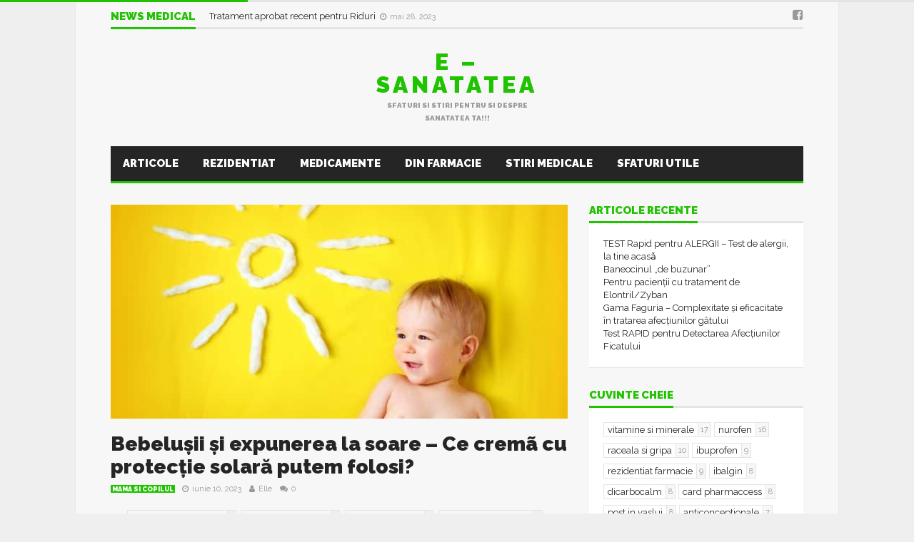

--- FILE ---
content_type: text/html; charset=UTF-8
request_url: https://e-sanatatea.ro/bebelusii-si-expunerea-la-soare-ce-crema-cu-protectie-solara-putem-folosi/
body_size: 13420
content:
<!DOCTYPE html> <!--[if lt IE 7]><html lang="ro-RO" class="no-js lt-ie9 lt-ie8 lt-ie7"> <![endif]--> <!--[if IE 7]><html lang="ro-RO" class="no-js lt-ie9 lt-ie8"> <![endif]--> <!--[if IE 8]><html lang="ro-RO" class="no-js lt-ie9"> <![endif]--> <!--[if gt IE 8]><!--><html lang="ro-RO" class="no-js"> <!--<![endif]--><head> <script data-ad-client="ca-pub-2305873887610458" async src="https://pagead2.googlesyndication.com/pagead/js/adsbygoogle.js"></script> <meta name="viewport" content="width=device-width, initial-scale=1.0, minimum-scale=1.0, maximum-scale=1.0, user-scalable=no" /><meta charset="utf-8"><meta http-equiv="X-UA-Compatible" content="IE=edge,chrome=1"><link rel="pingback" href="https://e-sanatatea.ro/xmlrpc.php" /><meta property="og:url" content="https://e-sanatatea.ro/bebelusii-si-expunerea-la-soare-ce-crema-cu-protectie-solara-putem-folosi/"/><meta property="og:title" content="Bebelușii și expunerea la soare &#8211; Ce cremã cu protecție solară putem folosi?" /><meta property="og:description" content="Bebelușii și expunerea la soare. O dată cu venirea verii, multă lume se &icirc;ntreabă ce să facă cu sugarii legat de expunerea la soare și de ce nu&#8230;ce crema cu protecție solară poate fi folosita la bebeluși. Mai &icirc;nt&acirc;i c&acirc;teva sfaturi: 1. P&acirc;nă la v&acirc;rsta de 6 luni de viață..." /><meta property="og:type" content="article" /><meta property="og:image" content="https://e-sanatatea.ro/wp-content/uploads/2023/06/suncare-640x300.jpg" /><meta name='robots' content='index, follow, max-image-preview:large, max-snippet:-1, max-video-preview:-1' /><meta name="google-site-verification" content="IsEDcnIwaLfQj8vHi-4bUig17KBpXPlKYPlmIb5fMck" /><link media="all" href="https://e-sanatatea.ro/wp-content/cache/autoptimize/css/autoptimize_4785107bfb48884628489f61ec567207.css" rel="stylesheet"><title>Bebelușii și expunerea la soare - Ce cremã cu protecție solară putem folosi? - E - sanatatea</title><link rel="canonical" href="https://e-sanatatea.ro/bebelusii-si-expunerea-la-soare-ce-crema-cu-protectie-solara-putem-folosi/" /><meta property="og:locale" content="ro_RO" /><meta property="og:type" content="article" /><meta property="og:title" content="Bebelușii și expunerea la soare - Ce cremã cu protecție solară putem folosi? - E - sanatatea" /><meta property="og:description" content="Bebelușii și expunerea la soare. O dată cu venirea verii, multă lume se întreabă ce să facă cu sugarii legat de expunerea la soare și de ce nu&#8230;ce crema cu protecție solară poate fi folosita la bebeluși. Mai întâi câteva sfaturi: 1. Până la vârsta de 6 luni de viață..." /><meta property="og:url" content="https://e-sanatatea.ro/bebelusii-si-expunerea-la-soare-ce-crema-cu-protectie-solara-putem-folosi/" /><meta property="og:site_name" content="E - sanatatea" /><meta property="article:publisher" content="https://www.facebook.com/blogsanatate" /><meta property="article:author" content="https://www.facebook.com/blogsanatate" /><meta property="article:published_time" content="2023-06-10T13:54:19+00:00" /><meta property="article:modified_time" content="2023-06-10T13:54:21+00:00" /><meta property="og:image" content="https://e-sanatatea.ro/wp-content/uploads/2023/06/suncare.jpg" /><meta property="og:image:width" content="724" /><meta property="og:image:height" content="483" /><meta property="og:image:type" content="image/jpeg" /><meta name="author" content="Elle" /><meta name="twitter:card" content="summary_large_image" /><meta name="twitter:label1" content="Scris de" /><meta name="twitter:data1" content="Elle" /><meta name="twitter:label2" content="Timp estimat pentru citire" /><meta name="twitter:data2" content="2 minute" /> <script type="application/ld+json" class="yoast-schema-graph">{"@context":"https://schema.org","@graph":[{"@type":"Article","@id":"https://e-sanatatea.ro/bebelusii-si-expunerea-la-soare-ce-crema-cu-protectie-solara-putem-folosi/#article","isPartOf":{"@id":"https://e-sanatatea.ro/bebelusii-si-expunerea-la-soare-ce-crema-cu-protectie-solara-putem-folosi/"},"author":{"name":"Elle","@id":"https://e-sanatatea.ro/#/schema/person/054734113fa94a5d97a150f2dd21973c"},"headline":"Bebelușii și expunerea la soare &#8211; Ce cremã cu protecție solară putem folosi?","datePublished":"2023-06-10T13:54:19+00:00","dateModified":"2023-06-10T13:54:21+00:00","mainEntityOfPage":{"@id":"https://e-sanatatea.ro/bebelusii-si-expunerea-la-soare-ce-crema-cu-protectie-solara-putem-folosi/"},"wordCount":399,"commentCount":0,"publisher":{"@id":"https://e-sanatatea.ro/#/schema/person/054734113fa94a5d97a150f2dd21973c"},"image":{"@id":"https://e-sanatatea.ro/bebelusii-si-expunerea-la-soare-ce-crema-cu-protectie-solara-putem-folosi/#primaryimage"},"thumbnailUrl":"https://e-sanatatea.ro/wp-content/uploads/2023/06/suncare.jpg","keywords":["anthelios crema bebe","crema spf bebelusi","crema spf sugari","mustela bebe spf 50","protectie solara bebelusi","protectie solara sugari"],"articleSection":["Mama si Copilul"],"inLanguage":"ro-RO","potentialAction":[{"@type":"CommentAction","name":"Comment","target":["https://e-sanatatea.ro/bebelusii-si-expunerea-la-soare-ce-crema-cu-protectie-solara-putem-folosi/#respond"]}]},{"@type":"WebPage","@id":"https://e-sanatatea.ro/bebelusii-si-expunerea-la-soare-ce-crema-cu-protectie-solara-putem-folosi/","url":"https://e-sanatatea.ro/bebelusii-si-expunerea-la-soare-ce-crema-cu-protectie-solara-putem-folosi/","name":"Bebelușii și expunerea la soare - Ce cremã cu protecție solară putem folosi? - E - sanatatea","isPartOf":{"@id":"https://e-sanatatea.ro/#website"},"primaryImageOfPage":{"@id":"https://e-sanatatea.ro/bebelusii-si-expunerea-la-soare-ce-crema-cu-protectie-solara-putem-folosi/#primaryimage"},"image":{"@id":"https://e-sanatatea.ro/bebelusii-si-expunerea-la-soare-ce-crema-cu-protectie-solara-putem-folosi/#primaryimage"},"thumbnailUrl":"https://e-sanatatea.ro/wp-content/uploads/2023/06/suncare.jpg","datePublished":"2023-06-10T13:54:19+00:00","dateModified":"2023-06-10T13:54:21+00:00","breadcrumb":{"@id":"https://e-sanatatea.ro/bebelusii-si-expunerea-la-soare-ce-crema-cu-protectie-solara-putem-folosi/#breadcrumb"},"inLanguage":"ro-RO","potentialAction":[{"@type":"ReadAction","target":["https://e-sanatatea.ro/bebelusii-si-expunerea-la-soare-ce-crema-cu-protectie-solara-putem-folosi/"]}]},{"@type":"ImageObject","inLanguage":"ro-RO","@id":"https://e-sanatatea.ro/bebelusii-si-expunerea-la-soare-ce-crema-cu-protectie-solara-putem-folosi/#primaryimage","url":"https://e-sanatatea.ro/wp-content/uploads/2023/06/suncare.jpg","contentUrl":"https://e-sanatatea.ro/wp-content/uploads/2023/06/suncare.jpg","width":724,"height":483,"caption":"little one year old boy and sun shape on yellow blanket"},{"@type":"BreadcrumbList","@id":"https://e-sanatatea.ro/bebelusii-si-expunerea-la-soare-ce-crema-cu-protectie-solara-putem-folosi/#breadcrumb","itemListElement":[{"@type":"ListItem","position":1,"name":"Home","item":"https://e-sanatatea.ro/"},{"@type":"ListItem","position":2,"name":"Articole","item":"https://e-sanatatea.ro/articole/"},{"@type":"ListItem","position":3,"name":"Bebelușii și expunerea la soare &#8211; Ce cremã cu protecție solară putem folosi?"}]},{"@type":"WebSite","@id":"https://e-sanatatea.ro/#website","url":"https://e-sanatatea.ro/","name":"E - sanatatea","description":"Sfaturi si stiri pentru si despre sanatatea TA!!!","publisher":{"@id":"https://e-sanatatea.ro/#/schema/person/054734113fa94a5d97a150f2dd21973c"},"potentialAction":[{"@type":"SearchAction","target":{"@type":"EntryPoint","urlTemplate":"https://e-sanatatea.ro/?s={search_term_string}"},"query-input":{"@type":"PropertyValueSpecification","valueRequired":true,"valueName":"search_term_string"}}],"inLanguage":"ro-RO"},{"@type":["Person","Organization"],"@id":"https://e-sanatatea.ro/#/schema/person/054734113fa94a5d97a150f2dd21973c","name":"Elle","image":{"@type":"ImageObject","inLanguage":"ro-RO","@id":"https://e-sanatatea.ro/#/schema/person/image/","url":"https://secure.gravatar.com/avatar/5b76f9991ee8472534e609d786187344b185d9048378d29e68c4f681005c15de?s=96&d=mm&r=g","contentUrl":"https://secure.gravatar.com/avatar/5b76f9991ee8472534e609d786187344b185d9048378d29e68c4f681005c15de?s=96&d=mm&r=g","caption":"Elle"},"logo":{"@id":"https://e-sanatatea.ro/#/schema/person/image/"},"sameAs":["https://e-sanatatea.ro","https://www.facebook.com/blogsanatate"],"url":"https://e-sanatatea.ro/author/ele/"}]}</script> <link rel='dns-prefetch' href='//widgetlogic.org' /><link rel='dns-prefetch' href='//secure.gravatar.com' /><link rel='dns-prefetch' href='//www.googletagmanager.com' /><link rel='dns-prefetch' href='//stats.wp.com' /><link rel='dns-prefetch' href='//fonts.googleapis.com' /><link rel='dns-prefetch' href='//widgets.wp.com' /><link rel='dns-prefetch' href='//jetpack.wordpress.com' /><link rel='dns-prefetch' href='//s0.wp.com' /><link rel='dns-prefetch' href='//public-api.wordpress.com' /><link rel='dns-prefetch' href='//0.gravatar.com' /><link rel='dns-prefetch' href='//1.gravatar.com' /><link rel='dns-prefetch' href='//2.gravatar.com' /><link rel='dns-prefetch' href='//pagead2.googlesyndication.com' /><link rel="alternate" type="application/rss+xml" title="E - sanatatea &raquo; Flux" href="https://e-sanatatea.ro/feed/" /><link rel="alternate" type="application/rss+xml" title="E - sanatatea &raquo; Flux comentarii" href="https://e-sanatatea.ro/comments/feed/" /> <script type="text/javascript" id="wpp-js" src="https://e-sanatatea.ro/wp-content/plugins/wordpress-popular-posts/assets/js/wpp.min.js?ver=7.3.6" data-sampling="0" data-sampling-rate="100" data-api-url="https://e-sanatatea.ro/wp-json/wordpress-popular-posts" data-post-id="5454" data-token="0ba8118514" data-lang="0" data-debug="0"></script> <link rel="alternate" type="application/rss+xml" title="Flux comentarii E - sanatatea &raquo; Bebelușii și expunerea la soare &#8211; Ce cremã cu protecție solară putem folosi?" href="https://e-sanatatea.ro/bebelusii-si-expunerea-la-soare-ce-crema-cu-protectie-solara-putem-folosi/feed/" /> <script type="text/javascript">window._wpemojiSettings = {"baseUrl":"https:\/\/s.w.org\/images\/core\/emoji\/16.0.1\/72x72\/","ext":".png","svgUrl":"https:\/\/s.w.org\/images\/core\/emoji\/16.0.1\/svg\/","svgExt":".svg","source":{"concatemoji":"https:\/\/e-sanatatea.ro\/wp-includes\/js\/wp-emoji-release.min.js?ver=6.8.3"}};
/*! This file is auto-generated */
!function(s,n){var o,i,e;function c(e){try{var t={supportTests:e,timestamp:(new Date).valueOf()};sessionStorage.setItem(o,JSON.stringify(t))}catch(e){}}function p(e,t,n){e.clearRect(0,0,e.canvas.width,e.canvas.height),e.fillText(t,0,0);var t=new Uint32Array(e.getImageData(0,0,e.canvas.width,e.canvas.height).data),a=(e.clearRect(0,0,e.canvas.width,e.canvas.height),e.fillText(n,0,0),new Uint32Array(e.getImageData(0,0,e.canvas.width,e.canvas.height).data));return t.every(function(e,t){return e===a[t]})}function u(e,t){e.clearRect(0,0,e.canvas.width,e.canvas.height),e.fillText(t,0,0);for(var n=e.getImageData(16,16,1,1),a=0;a<n.data.length;a++)if(0!==n.data[a])return!1;return!0}function f(e,t,n,a){switch(t){case"flag":return n(e,"\ud83c\udff3\ufe0f\u200d\u26a7\ufe0f","\ud83c\udff3\ufe0f\u200b\u26a7\ufe0f")?!1:!n(e,"\ud83c\udde8\ud83c\uddf6","\ud83c\udde8\u200b\ud83c\uddf6")&&!n(e,"\ud83c\udff4\udb40\udc67\udb40\udc62\udb40\udc65\udb40\udc6e\udb40\udc67\udb40\udc7f","\ud83c\udff4\u200b\udb40\udc67\u200b\udb40\udc62\u200b\udb40\udc65\u200b\udb40\udc6e\u200b\udb40\udc67\u200b\udb40\udc7f");case"emoji":return!a(e,"\ud83e\udedf")}return!1}function g(e,t,n,a){var r="undefined"!=typeof WorkerGlobalScope&&self instanceof WorkerGlobalScope?new OffscreenCanvas(300,150):s.createElement("canvas"),o=r.getContext("2d",{willReadFrequently:!0}),i=(o.textBaseline="top",o.font="600 32px Arial",{});return e.forEach(function(e){i[e]=t(o,e,n,a)}),i}function t(e){var t=s.createElement("script");t.src=e,t.defer=!0,s.head.appendChild(t)}"undefined"!=typeof Promise&&(o="wpEmojiSettingsSupports",i=["flag","emoji"],n.supports={everything:!0,everythingExceptFlag:!0},e=new Promise(function(e){s.addEventListener("DOMContentLoaded",e,{once:!0})}),new Promise(function(t){var n=function(){try{var e=JSON.parse(sessionStorage.getItem(o));if("object"==typeof e&&"number"==typeof e.timestamp&&(new Date).valueOf()<e.timestamp+604800&&"object"==typeof e.supportTests)return e.supportTests}catch(e){}return null}();if(!n){if("undefined"!=typeof Worker&&"undefined"!=typeof OffscreenCanvas&&"undefined"!=typeof URL&&URL.createObjectURL&&"undefined"!=typeof Blob)try{var e="postMessage("+g.toString()+"("+[JSON.stringify(i),f.toString(),p.toString(),u.toString()].join(",")+"));",a=new Blob([e],{type:"text/javascript"}),r=new Worker(URL.createObjectURL(a),{name:"wpTestEmojiSupports"});return void(r.onmessage=function(e){c(n=e.data),r.terminate(),t(n)})}catch(e){}c(n=g(i,f,p,u))}t(n)}).then(function(e){for(var t in e)n.supports[t]=e[t],n.supports.everything=n.supports.everything&&n.supports[t],"flag"!==t&&(n.supports.everythingExceptFlag=n.supports.everythingExceptFlag&&n.supports[t]);n.supports.everythingExceptFlag=n.supports.everythingExceptFlag&&!n.supports.flag,n.DOMReady=!1,n.readyCallback=function(){n.DOMReady=!0}}).then(function(){return e}).then(function(){var e;n.supports.everything||(n.readyCallback(),(e=n.source||{}).concatemoji?t(e.concatemoji):e.wpemoji&&e.twemoji&&(t(e.twemoji),t(e.wpemoji)))}))}((window,document),window._wpemojiSettings);</script> <link rel='stylesheet' id='plsh-google-fonts-css' href='https://fonts.googleapis.com/css?family=Raleway%3A400%2C700%2C900&#038;subset=latin%2Clatin-ext' type='text/css' media='all' /><link rel='stylesheet' id='open-sans-css' href='https://fonts.googleapis.com/css?family=Open+Sans%3A300italic%2C400italic%2C600italic%2C300%2C400%2C600&#038;subset=latin%2Clatin-ext&#038;display=fallback&#038;ver=6.8.3' type='text/css' media='all' /> <script type="text/javascript" id="jetpack_related-posts-js-extra">var related_posts_js_options = {"post_heading":"h4"};</script> <script type="text/javascript" src="https://e-sanatatea.ro/wp-includes/js/jquery/jquery.min.js?ver=3.7.1" id="jquery-core-js"></script> 
 <script type="text/javascript" src="https://www.googletagmanager.com/gtag/js?id=GT-W6NJ667" id="google_gtagjs-js" async></script> <script type="text/javascript" id="google_gtagjs-js-after">window.dataLayer = window.dataLayer || [];function gtag(){dataLayer.push(arguments);}
gtag("set","linker",{"domains":["e-sanatatea.ro"]});
gtag("js", new Date());
gtag("set", "developer_id.dZTNiMT", true);
gtag("config", "GT-W6NJ667");</script> <link rel="https://api.w.org/" href="https://e-sanatatea.ro/wp-json/" /><link rel="alternate" title="JSON" type="application/json" href="https://e-sanatatea.ro/wp-json/wp/v2/posts/5454" /><link rel="EditURI" type="application/rsd+xml" title="RSD" href="https://e-sanatatea.ro/xmlrpc.php?rsd" /><meta name="generator" content="WordPress 6.8.3" /><link rel='shortlink' href='https://e-sanatatea.ro/?p=5454' /><link rel="alternate" title="oEmbed (JSON)" type="application/json+oembed" href="https://e-sanatatea.ro/wp-json/oembed/1.0/embed?url=https%3A%2F%2Fe-sanatatea.ro%2Fbebelusii-si-expunerea-la-soare-ce-crema-cu-protectie-solara-putem-folosi%2F" /><link rel="alternate" title="oEmbed (XML)" type="text/xml+oembed" href="https://e-sanatatea.ro/wp-json/oembed/1.0/embed?url=https%3A%2F%2Fe-sanatatea.ro%2Fbebelusii-si-expunerea-la-soare-ce-crema-cu-protectie-solara-putem-folosi%2F&#038;format=xml" /><meta name="generator" content="Site Kit by Google 1.170.0" />  <script type="text/javascript"></script>    <script type="text/javascript">var plsh_settings = new Object();</script> <meta name="generator" content="Planetshine - Goliath - 1.0.37.1531221609"><meta name="google-adsense-platform-account" content="ca-host-pub-2644536267352236"><meta name="google-adsense-platform-domain" content="sitekit.withgoogle.com"><meta name="generator" content="Powered by WPBakery Page Builder - drag and drop page builder for WordPress."/> <!--[if lte IE 9]><link rel="stylesheet" type="text/css" href="https://e-sanatatea.ro/wp-content/plugins/js_composer/assets/css/vc_lte_ie9.min.css" media="screen"><![endif]-->  <script>window.fbAsyncInitPredefined = window.fbAsyncInit;
            window.fbAsyncInit = function() {
                window.FB.init({
                    appId: 215486606008913,
                    status: true,
                    cookie: true,
                    xfbml: true,
                    version: 'v2.3'
                });
                window.FB.init = function(){};
                window.fbAsyncInitPredefined && window.fbAsyncInitPredefined();
            };
            (function(d, s, id) {
                var js, fjs = d.getElementsByTagName(s)[0];
                if (d.getElementById(id)) return;
                js = d.createElement(s); js.id = id;
                js.src = "//connect.facebook.net/ro_RO/sdk.js?";
                fjs.parentNode.insertBefore(js, fjs);
            }(document, 'script', 'facebook-jssdk'));</script>  
  <script>if ( !window.bizpanda ) window.bizpanda = {};
            window.bizpanda.bulkCssSelectors = [];
                        window.bizpanda.bulkCssSelectors.push({
                lockId: 'css-selector-4777',
                selector: '.wq-quiz-trivia'
            });</script>  
  <script>if ( !window.bizpanda ) window.bizpanda = {};
            if ( !window.bizpanda.lockerOptions ) window.bizpanda.lockerOptions = {};
                            window.bizpanda.lockerOptions['css-selector-4777'] = {"lockerId":4777,"tracking":"1","postId":5454,"ajaxUrl":"https:\/\/e-sanatatea.ro\/wp-admin\/admin-ajax.php","options":{"demo":0,"actualUrls":false,"text":{"header":"Continutul este blocat!","message":"<p>Pentru a debloca folositi unul din butoanele de mai jos si astfel ne ajutati sa marim pupularitatea site-ului. Ne ajutam reciproc :) GRATUIT<\/p>"},"theme":"flat","lang":"ro_RO","agreement":{"note":0,"termsUrl":"https:\/\/e-sanatatea.ro?bizpanda=terms-of-use","privacyPolicyUrl":"https:\/\/e-sanatatea.ro?bizpanda=privacy-policy","showInPopup":{"width":570,"height":400}},"overlap":{"mode":"full","position":"middle","altMode":"transparence"},"highlight":1,"googleAnalytics":1,"locker":{"counter":1,"loadingTimeout":20000,"tumbler":false,"naMode":"show-error","inAppBrowsers":"visible_with_warning","inAppBrowsersWarning":"You are viewing this page in the {browser}. The locker may work incorrectly in this browser. Please open this page in a standard browser.","close":0,"mobile":1,"expires":"1728000"},"proxy":{"consumer":{"company":{"title":"E - sanatatea","url":"https:\/\/e-sanatatea.ro"},"privacyPolicy":{"title":"Privacy Policy","url":"https:\/\/e-sanatatea.ro?bizpanda=privacy-policy"}}},"socialProxy":{"endpoint":"https:\/\/gate.sociallocker.app"},"actionsProxy":{"url":"https:\/\/e-sanatatea.ro\/wp-admin\/admin-ajax.php?action=opanda_connect","paramPrefix":"opanda"},"groups":["social-buttons"],"socialButtons":{"display":"covers","coversSize":"default","counters":1,"order":["facebook-like","facebook-share"],"behaviorOnError":"show_error","behaviorError":"Unable to create social buttons. Please make sure that nothing blocks loading of social scripts in your\r\n             browser. Some browser extentions (Avast, PrivDog, AdBlock, Adguard etc.) or usage of private tabs in FireFox \r\n             may cause this issue. Turn them off and try again.","facebook":{"appId":"215486606008913","lang":"ro_RO","version":"v2.3","like":{"url":"https:\/\/www.facebook.com\/blogsanatate","title":"like","socialProxy":{"url":"https:\/\/e-sanatatea.ro\/wp-admin\/admin-ajax.php?action=opanda_connect","paramPrefix":"opanda"}},"share":{"url":"https:\/\/e-sanatatea.ro\/teste-rezidentiat\/","title":"share","shareDialog":true,"socialProxyAppId":false,"socialProxy":{"endpoint":"https:\/\/gate.sociallocker.app"}}}}},"_theme":"flat","_style":null};</script>  
 <script type="text/javascript" async="async" src="https://pagead2.googlesyndication.com/pagead/js/adsbygoogle.js?client=ca-pub-2305873887610458&amp;host=ca-host-pub-2644536267352236" crossorigin="anonymous"></script>  <noscript><style type="text/css">.wpb_animate_when_almost_visible { opacity: 1; }</style></noscript></head><body class="wp-singular post-template-default single single-post postid-5454 single-format-standard wp-theme-goliath wp-child-theme-goliath-child preload wpb-js-composer js-comp-ver-5.6 vc_responsive"><div class="read-progress"><span style="width: 40%;"></span></div><div class="container trending"><div class="title-default"> <a href="https://e-sanatatea.ro/stiri-medicale/" class="active">News Medical</a><div class="controls"> <a href="#" id="ticker-prev" class="prev"><i class="fa fa-caret-up"></i></a> <a href="#" id="ticker-next" class="next"><i class="fa fa-caret-down"></i></a> <a href="#" class="pause"><i class="fa fa-pause"></i></a></div></div><div class="items-wrapper"><ul id="newsticker" class="items newsticker cycle-slideshow"
 data-index="1"
 data-cycle-slides="> li"
 data-cycle-auto-height="calc"
 data-cycle-paused="false" 
 data-cycle-speed="500"
 data-cycle-next="#ticker-next"
 data-cycle-prev="#ticker-prev"
 data-cycle-fx="scrollVert"
 data-cycle-log="false"
 data-cycle-pause-on-hover="true"
 data-cycle-timeout="2000"><li class="item"> <a href="https://e-sanatatea.ro/stop-the-tick-kit-pentru-indepartarea-capuselor/"> Stop ThE Tick : Kit pentru Îndepărtarea Căpușelor </a> <span class="legend-default"><i class="fa fa-clock-o"></i>octombrie 4, 2023</span></li><li class="item"> <a href="https://e-sanatatea.ro/tratament-aprobat-recent-pentru-riduri/"> Tratament aprobat recent pentru Riduri </a> <span class="legend-default"><i class="fa fa-clock-o"></i>mai 28, 2023</span></li><li class="item"> <a href="https://e-sanatatea.ro/informatii-utile-in-plin-val-de-infectii-respiratorii/"> Informații UTILE în plin val de Infecții Respiratorii </a> <span class="legend-default"><i class="fa fa-clock-o"></i>ianuarie 11, 2023</span></li><li class="item"> <a href="https://e-sanatatea.ro/flurona-gripa-si-covid-simultan/"> Flurona &#8211; Gripă şi Covid Simultan </a> <span class="legend-default"><i class="fa fa-clock-o"></i>ianuarie 10, 2023</span></li><li class="item"> <a href="https://e-sanatatea.ro/medicament-pentru-boala-ficatului-gras-aproape-de-aprobare%ef%bf%bc%ef%bf%bc%ef%bf%bc/"> Medicament pentru Boala Ficatului Gras, aproape de aprobare </a> <span class="legend-default"><i class="fa fa-clock-o"></i>decembrie 23, 2022</span></li><li class="item"> <a href="https://e-sanatatea.ro/cat-timp-se-pot-folosi-cele-mai-uzuale-siropuri-de-la-deschiderea-flaconului/"> Cât timp se pot folosi cele mai uzuale siropuri, de la deschiderea flaconului? </a> <span class="legend-default"><i class="fa fa-clock-o"></i>octombrie 31, 2022</span></li><li class="item"> <a href="https://e-sanatatea.ro/alimente-care-devin-toxice-daca-le-reincalzesti/"> Alimente care devin toxice dacă le reîncălzești ! </a> <span class="legend-default"><i class="fa fa-clock-o"></i>iunie 30, 2022</span></li><li class="item"> <a href="https://e-sanatatea.ro/cele-14-alimente-care-ne-cresc-nivelul-de-fericire/"> Cele 14 Alimente Care Ne Cresc Nivelul De Fericire </a> <span class="legend-default"><i class="fa fa-clock-o"></i>iunie 17, 2022</span></li><li class="item"> <a href="https://e-sanatatea.ro/excesul-de-banane-14-efecte-secundare-neasteptate/"> Excesul de Banane :14 Efecte Secundare Neașteptate </a> <span class="legend-default"><i class="fa fa-clock-o"></i>iunie 11, 2022</span></li><li class="item"> <a href="https://e-sanatatea.ro/top-10-alimente-cu-proteine-de-calitate/"> Top 10 Alimente cu Proteine de Calitate  </a> <span class="legend-default"><i class="fa fa-clock-o"></i>iunie 9, 2022</span></li></ul></div><div class="social"> <a href="https://www.facebook.com/blogsanatate" target="_blank"><i class="fa fa-facebook-square"></i></a></div></div><header class="container header"><div class="logo-text"><h2><a href="https://e-sanatatea.ro/">E &#8211; sanatatea</a></h2><p>Sfaturi si stiri pentru si despre sanatatea TA!!!</p></div></header><div class="navbar-wrapper navbar-wrapper-responsive"><div class="navbar navbar-default menu"><div class="container"><ul class="nav"><li class="active"></li><li class="dropdown bars"> <a href="#" class="dropdown-toggle" data-toggle="dropdown"><i class="fa fa-bars"></i></a><div class="dropdown-menu full-width mobile-menu"><ul id="mobile-menu" class=""><li id="menu-item-3817" class="menu-item menu-item-type-post_type menu-item-object-page current_page_parent menu-item-3817"><a href="https://e-sanatatea.ro/articole/">Articole</a></li><li id="menu-item-3461" class="menu-item menu-item-type-taxonomy menu-item-object-category menu-item-3461"><a href="https://e-sanatatea.ro/rezidentiat/">Rezidentiat</a></li><li id="menu-item-3456" class="menu-item menu-item-type-taxonomy menu-item-object-category menu-item-3456"><a href="https://e-sanatatea.ro/medicamente/">Medicamente</a></li><li id="menu-item-3457" class="menu-item menu-item-type-taxonomy menu-item-object-category menu-item-3457"><a href="https://e-sanatatea.ro/farmacie/">Din farmacie</a></li><li id="menu-item-3458" class="menu-item menu-item-type-taxonomy menu-item-object-category menu-item-3458"><a href="https://e-sanatatea.ro/stiri-medicale/">Stiri Medicale</a></li><li id="menu-item-3459" class="menu-item menu-item-type-taxonomy menu-item-object-category current-post-ancestor menu-item-3459"><a href="https://e-sanatatea.ro/sfaturi-utile/">Sfaturi utile</a></li><li id="menu-item-3460" class="menu-item menu-item-type-taxonomy menu-item-object-category menu-item-3460"><a href="https://e-sanatatea.ro/va-recomand/">Vă recomand..</a></li><li id="menu-item-3462" class="menu-item menu-item-type-taxonomy menu-item-object-category menu-item-3462"><a href="https://e-sanatatea.ro/coltul-beauty/">Colţul Beauty</a></li></ul></div></li><li class="dropdown search"><form method="get" action="https://e-sanatatea.ro/"> <input type="text" name="s" class="form-control" placeholder="search here" /></form> <a href="#" class="dropdown-toggle" data-toggle="dropdown"><i class="fa fa-search"></i></a></li></ul></div></div></div><div class="navbar-wrapper"><div class="navbar navbar-default menu"><div class="container"><div class="default-menu"><ul id="menu-primary" class="nav"><li class="menu-item menu-item-type-post_type menu-item-object-page current_page_parent menu-item-3817"><a title="Articole" href="https://e-sanatatea.ro/articole/">Articole</a></li><li class="menu-item menu-item-type-taxonomy menu-item-object-category menu-item-3461"><a title="Rezidentiat" href="https://e-sanatatea.ro/rezidentiat/">Rezidentiat</a></li><li class="menu-item menu-item-type-taxonomy menu-item-object-category menu-item-3456"><a title="Medicamente" href="https://e-sanatatea.ro/medicamente/">Medicamente</a></li><li class="menu-item menu-item-type-taxonomy menu-item-object-category menu-item-3457"><a title="Din farmacie" href="https://e-sanatatea.ro/farmacie/">Din farmacie</a></li><li class="menu-item menu-item-type-taxonomy menu-item-object-category menu-item-3458"><a title="Stiri Medicale" href="https://e-sanatatea.ro/stiri-medicale/">Stiri Medicale</a></li><li class="menu-item menu-item-type-taxonomy menu-item-object-category current-post-ancestor menu-item-3459"><a title="Sfaturi utile" href="https://e-sanatatea.ro/sfaturi-utile/">Sfaturi utile</a></li><li class="menu-item menu-item-type-taxonomy menu-item-object-category menu-item-3460"><a title="Vă recomand.." href="https://e-sanatatea.ro/va-recomand/">Vă recomand..</a></li><li class="menu-item menu-item-type-taxonomy menu-item-object-category menu-item-3462"><a title="Colţul Beauty" href="https://e-sanatatea.ro/coltul-beauty/">Colţul Beauty</a></li></ul></div></div></div></div><div class="container homepage-content hfeed thumb-text_width"><div class="main-content-column-1  left"><div class="post-1 hentry  post-5454 post type-post status-publish format-standard has-post-thumbnail category-mama-si-copilul tag-anthelios-crema-bebe tag-crema-spf-bebelusi tag-crema-spf-sugari tag-mustela-bebe-spf-50 tag-protectie-solara-bebelusi tag-protectie-solara-sugari" itemscope itemtype="http://data-vocabulary.org/NewsArticle"><div class="image limited-width text_width"> <img src="https://e-sanatatea.ro/wp-content/uploads/2023/06/suncare-640x300.jpg" class="full-post-thumb" alt="Bebelușii și expunerea la soare &#8211; Ce cremã cu protecție solară putem folosi?"/> <img src="https://e-sanatatea.ro/wp-content/uploads/2023/06/suncare-724x350.jpg" class="mobile-post-thumb" alt="Bebelușii și expunerea la soare &#8211; Ce cremã cu protecție solară putem folosi?"/><div></div></div><div class="title"><h1 id="intro"><a href="https://e-sanatatea.ro/bebelusii-si-expunerea-la-soare-ce-crema-cu-protectie-solara-putem-folosi/" class="entry-title"  itemprop="headline">Bebelușii și expunerea la soare &#8211; Ce cremã cu protecție solară putem folosi?</a></h1><p> <a href="https://e-sanatatea.ro/sfaturi-utile/mama-si-copilul/" title="Mama si Copilul" class="tag-default">Mama si Copilul</a> <span class="legend-default"> <i class="fa fa-clock-o"></i><span class="updated" >iunie 10, 2023</span> <i class="fa fa-user"></i><span ><a href="https://e-sanatatea.ro" class="author url fn">Elle</a></span> <a href="https://e-sanatatea.ro/bebelusii-si-expunerea-la-soare-ce-crema-cu-protectie-solara-putem-folosi/#respond" class="comment-link"><i class="fa fa-comments"></i>0</a> </span></p><div class="tag-cloud tag-title"> <i class="fa fa-tags"></i> <a href="https://e-sanatatea.ro/tag/anthelios-crema-bebe/" title="anthelios crema bebe" class="tag-1"><span>anthelios crema bebe</span><s>1</s></a> <a href="https://e-sanatatea.ro/tag/crema-spf-bebelusi/" title="crema spf bebelusi" class="tag-1"><span>crema spf bebelusi</span><s>1</s></a> <a href="https://e-sanatatea.ro/tag/crema-spf-sugari/" title="crema spf sugari" class="tag-1"><span>crema spf sugari</span><s>1</s></a> <a href="https://e-sanatatea.ro/tag/mustela-bebe-spf-50/" title="mustela bebe spf 50" class="tag-1"><span>mustela bebe spf 50</span><s>1</s></a> <a href="https://e-sanatatea.ro/tag/protectie-solara-bebelusi/" title="protectie solara bebelusi" class="tag-1"><span>protectie solara bebelusi</span><s>1</s></a> <a href="https://e-sanatatea.ro/tag/protectie-solara-sugari/" title="protectie solara sugari" class="tag-1"><span>protectie solara sugari</span><s>1</s></a></div></div> <span class="item-summary-hidden" itemprop="description">Bebelușii și expunerea la soare. O dată cu venirea verii, multă lume se întreabă ce să facă cu sugarii legat de expunerea la soare...</span> <img class="item-image-hidden" itemprop="image" src="https://e-sanatatea.ro/wp-content/uploads/2023/06/suncare-640x300.jpg" alt="Bebelușii și expunerea la soare &#8211; Ce cremã cu protecție solară putem folosi?" /><div class="post"  itemprop="articleBody"><p>Bebelușii și expunerea la soare.</p><p>O dată cu venirea verii, multă lume se întreabă ce să facă cu sugarii legat de expunerea la soare și de ce nu&#8230;ce crema cu protecție solară poate fi folosita la bebeluși.</p><p><span style="text-decoration: underline;">Mai întâi câteva sfaturi:</span></p><p>1. Până la vârsta de 6 luni de viață este interzisă expunerea directă a acestora la soare și nici nu sunt recomandate cremele.</p><p>2. Sugarii mai mari de 6 luni ar trebui ținuți deoparte de expunere directa mai ales la orele amiezii iar plimbarea este recomandat să se facă dimineața și seara. La aceștia, dacă este nevoie, se poate aplica o cremă cu factor de protecție, atât UVA cât și UVB, dar important este să fie făcută special pentru copiii mici(vom discuta mai jos)</p><p>3. Purtarea unei pălării sau a unui costum de baie cu protecție SPF &#8211; este recomandatã!</p><p>4. Hidratarea este esențială în zilele toride, poate fi făcută cu lapte matern, formulă sau inclusiv apă la cei mai mari de 6 luni.</p><p>5. Cei care sunt la mare să nu uite că unele umbrele nu protejează suficient de ultravioletele astfel umbra nu înseamnă întotdeauna protecție deplină iar recomandarea este de a se folosi corturi de plajă pentru cei mici.</p><p>Bun..ce creme cu protecție solară putem folosi la sugari și bebeluși?</p><p><em><span style="text-decoration: underline;">Mustela Baby Lotiune protectie solară pentru bebeluși SPF 50+</span> : 0luni+</em></p><ul class="wp-block-list"><li>Loțiune protecție solară foarte ridicată SPF 50+ pentru piele sensibilă și piele intolerantă la soare, foarte rezistentă la apă</li><li>Poate fi folositã atât pe față cât și pe corp</li><li>Nu contine parfum și nu produce acel efect alb</li><li>Are in compozitie : Avocado Perseose &#8211; un ingredient natural patentat ce fortifică bariera cutanată și conservă resursele celulare ale pielii de agresiunea radiațiilor UV.</li><li>Poate fi folosit încă de la NASTERE!</li></ul><p><em><span style="text-decoration: underline;">Anthelios Dermo-Pediatrics Lapte pentru bebeluși SPF50+ </span> : 6luni+</em></p><ul class="wp-block-list"><li>Protecție solară pentru bebeluși testată dermatologic, protejează pielea delicată sau cu tendință atopică a bebelușilor</li><li> Se utilizează INCEPAND CU VARSTA DE 6 LUNI</li><li>Îmbogățită cu unt de shea obținut natural pentru a hidrata și a calma pielea, în timp ce reîntărește bariera de protecție a pielii.</li><li>Textură fină, catifelată și confortabilă, foarte rezistent la apă.</li></ul><p></p><div id='jp-relatedposts' class='jp-relatedposts' ><h3 class="jp-relatedposts-headline"><em>Similare</em></h3></div></div></div><div class="comments" id="comments"><div class="add-comment"><div class="title-default"> <a href="#" class="active">Add a comment</a></div><div class="no-comments"><p>No comments so far.</p><p>Be first to leave comment below.</p></div><div id="respond" class="comment-respond"><h3 id="reply-title" class="comment-reply-title">Pareri<small><a rel="nofollow" id="cancel-comment-reply-link" href="/bebelusii-si-expunerea-la-soare-ce-crema-cu-protectie-solara-putem-folosi/#respond" style="display:none;">Anulează răspunsul</a></small></h3><form id="commentform" class="comment-form"> <iframe
 title="Formular de comentarii"
 src="https://jetpack.wordpress.com/jetpack-comment/?blogid=148408738&#038;postid=5454&#038;comment_registration=0&#038;require_name_email=1&#038;stc_enabled=1&#038;stb_enabled=1&#038;show_avatars=1&#038;avatar_default=mystery&#038;greeting=Pareri&#038;jetpack_comments_nonce=9a09ff8055&#038;greeting_reply=R%C4%83spunde-i+lui+%25s&#038;color_scheme=light&#038;lang=ro_RO&#038;jetpack_version=15.4&#038;iframe_unique_id=1&#038;show_cookie_consent=10&#038;has_cookie_consent=0&#038;is_current_user_subscribed=0&#038;token_key=%3Bnormal%3B&#038;sig=bc1913c3194f1c5f929d976e449fcb82d84befc5#parent=https%3A%2F%2Fe-sanatatea.ro%2Fbebelusii-si-expunerea-la-soare-ce-crema-cu-protectie-solara-putem-folosi%2F"
 name="jetpack_remote_comment"
 style="width:100%; height: 430px; border:0;"
 class="jetpack_remote_comment"
 id="jetpack_remote_comment"
 sandbox="allow-same-origin allow-top-navigation allow-scripts allow-forms allow-popups"
 > </iframe> <!--[if !IE]><!--> <script>document.addEventListener('DOMContentLoaded', function () {
							var commentForms = document.getElementsByClassName('jetpack_remote_comment');
							for (var i = 0; i < commentForms.length; i++) {
								commentForms[i].allowTransparency = false;
								commentForms[i].scrolling = 'no';
							}
						});</script> <!--<![endif]--></form></div> <input type="hidden" name="comment_parent" id="comment_parent" value="" /></div></div><h4>Intrebari Frecvente</h4></div><div class="main-sidebar right"><div id="recent-posts-3" class="sidebar-item clearfix widget_recent_entries"><div class="title-default"><span class="active">Articole Recente</span></div><div class="widget-content"><ul><li> <a href="https://e-sanatatea.ro/test-rapid-pentru-alergii-test-de-alergii-la-tine-acasa/">TEST Rapid pentru ALERGII &#8211; Test de alergii, la tine acasǎ</a></li><li> <a href="https://e-sanatatea.ro/baneocinul-de-buzunar/">Baneocinul &#8222;de buzunar&#8221;</a></li><li> <a href="https://e-sanatatea.ro/pentru-pacientii-cu-tratament-de-elontril-zyban/">Pentru pacienții cu tratament de Elontril/Zyban</a></li><li> <a href="https://e-sanatatea.ro/gama-faguria-complexitate-si-eficacitate-in-tratarea-afectiunilor-gatului/">Gama Faguria &#8211; Complexitate și eficacitate în tratarea afecțiunilor gâtului</a></li><li> <a href="https://e-sanatatea.ro/test-rapid-pentru-detectarea-afectiunilor-ficatului/">Test RAPID pentru Detectarea Afecțiunilor Ficatului</a></li></ul></div></div><div id="goliath_tag_cloud-3" class="sidebar-item clearfix goliath_tag_cloud"><div class="sidebar-item clearfix"><div class="widget-tabs"><div class="title-default"> <span class="active">Cuvinte Cheie</span></div><div class="items tag-cloud"> <a href="https://e-sanatatea.ro/tag/vitamine-si-minerale/" class="tag-1"><span>vitamine si minerale</span><s>17</s></a><a href="https://e-sanatatea.ro/tag/nurofen/" class="tag-1"><span>nurofen</span><s>16</s></a><a href="https://e-sanatatea.ro/tag/raceala-si-gripa/" class="tag-1"><span>raceala si gripa</span><s>10</s></a><a href="https://e-sanatatea.ro/tag/ibuprofen/" class="tag-1"><span>ibuprofen</span><s>9</s></a><a href="https://e-sanatatea.ro/tag/rezidentiat-farmacie/" class="tag-1"><span>rezidentiat farmacie</span><s>9</s></a><a href="https://e-sanatatea.ro/tag/ibalgin/" class="tag-1"><span>ibalgin</span><s>8</s></a><a href="https://e-sanatatea.ro/tag/dicarbocalm/" class="tag-1"><span>dicarbocalm</span><s>8</s></a><a href="https://e-sanatatea.ro/tag/card-pharmaccess/" class="tag-1"><span>card pharmaccess</span><s>8</s></a><a href="https://e-sanatatea.ro/tag/post-in-vaslui/" class="tag-1"><span>post in vaslui</span><s>8</s></a><a href="https://e-sanatatea.ro/tag/anticonceptionale/" class="tag-1"><span>anticonceptionale</span><s>7</s></a><a href="https://e-sanatatea.ro/tag/promovare/" class="tag-1"><span>promovare</span><s>7</s></a><a href="https://e-sanatatea.ro/tag/algocalmin/" class="tag-1"><span>algocalmin</span><s>6</s></a><a href="https://e-sanatatea.ro/tag/paduden/" class="tag-1"><span>paduden</span><s>6</s></a><a href="https://e-sanatatea.ro/tag/rennie/" class="tag-1"><span>rennie</span><s>6</s></a><a href="https://e-sanatatea.ro/tag/walmark/" class="tag-1"><span>walmark</span><s>6</s></a><a href="https://e-sanatatea.ro/tag/doppelherz/" class="tag-1"><span>Doppelherz</span><s>6</s></a><a href="https://e-sanatatea.ro/tag/rezidentiat-2/" class="tag-1"><span>rezidentiat</span><s>6</s></a><a href="https://e-sanatatea.ro/tag/rezidentiat-2012/" class="tag-1"><span>rezidentiat 2012</span><s>6</s></a><a href="https://e-sanatatea.ro/tag/covid-19/" class="tag-1"><span>covid-19</span><s>6</s></a><a href="https://e-sanatatea.ro/tag/rezidentiat-2022/" class="tag-1"><span>rezidentiat 2022</span><s>6</s></a></div></div></div></div></div></div><footer class="container footer"><div id="custom_html-2" class="widget_text sidebar-item footer-item widget widget_custom_html"><div class="title-default"><span class="active">Links</span></div><div class="widget-content"><div class="textwidget custom-html-widget"><a href="https://l.profitshare.ro/l/9764548">Centrala Murala</a></div></div></div></footer><div class="container copyright"><div class="left"></div><div class="right"><ul><li></li></ul></div></div> <a href="#" class="back-to-top"><i class="fa fa-angle-up"></i></a> <script>let oldLinks = document.querySelectorAll('a[href*=psid]');
            for (let i = 0; i < oldLinks.length; i++) {
                let newUrl = (new URL(oldLinks[i])).searchParams.get('psid');
                if (newUrl){
                    oldLinks[i].href =  'https://l.profitshare.ro/l/' + newUrl;    
                }
            };</script> <script type='text/javascript'>jQuery().ready(function(e) {
                            jQuery('p').each(function() {
                        var strNewString = jQuery(this).html().replace(/(bebelusi)(?![^<]*>|[^<>]*<\/)/gm, "<a class='pslinks' href='http://profitshare.ro/l/1613408' title='Igiena Ingrijire Copii' target='_blank'>bebelusi</a>");
                        jQuery(this).html(strNewString);
                    });
                    });</script>  <script>window.__bp_session_timeout = '900';
            window.__bp_session_freezing = 0;
            window.bizpanda||(window.bizpanda={}),window.bizpanda.bp_can_store_localy=function(){return!1},window.bizpanda.bp_ut_get_cookie=function(e){for(var n=e+"=",i=document.cookie.split(";"),o=0;o<i.length;o++){for(var t=i[o];" "==t.charAt(0);)t=t.substring(1);if(0==t.indexOf(n))return decodeURIComponent(t.substring(n.length,t.length))}return!1},window.bizpanda.bp_ut_set_cookie=function(e,n,i){var o=new Date;o.setTime(o.getTime()+24*i*60*60*1e3);var t="expires="+o.toUTCString();document.cookie=e+"="+encodeURIComponent(n)+"; "+t+"; path=/"},window.bizpanda.bp_ut_get_obj=function(e){var n=null;if(!(n=window.bizpanda.bp_can_store_localy()?window.localStorage.getItem("bp_ut_session"):window.bizpanda.bp_ut_get_cookie("bp_ut_session")))return!1;n=(n=n.replace(/\-c\-/g,",")).replace(/\-q\-/g,'"');try{n=JSON.parse(n)}catch(e){return!1}return n.started+1e3*e<(new Date).getTime()&&(n=null),n},window.bizpanda.bp_ut_set_obj=function(e,n){e.started&&window.__bp_session_freezing||(e.started=(new Date).getTime()),(e=JSON.stringify(e))&&(e=(e=e.replace(/\"/g,"-q-")).replace(/\,/g,"-c-")),window.bizpanda.bp_can_store_localy()?window.localStorage.setItem("bp_ut_session",e):window.bizpanda.bp_ut_set_cookie("bp_ut_session",e,5e3)},window.bizpanda.bp_ut_count_pageview=function(){var e=window.bizpanda.bp_ut_get_obj(window.__bp_session_timeout);e||(e={}),e.pageviews||(e.pageviews=0),0===e.pageviews&&(e.referrer=document.referrer,e.landingPage=window.location.href,e.pageviews=0),e.pageviews++,window.bizpanda.bp_ut_set_obj(e)},window.bizpanda.bp_ut_count_locker_pageview=function(){var e=window.bizpanda.bp_ut_get_obj(window.__bp_timeout);e||(e={}),e.lockerPageviews||(e.lockerPageviews=0),e.lockerPageviews++,window.bizpanda.bp_ut_set_obj(e)},window.bizpanda.bp_ut_count_pageview();</script>  <script type="speculationrules">{"prefetch":[{"source":"document","where":{"and":[{"href_matches":"\/*"},{"not":{"href_matches":["\/wp-*.php","\/wp-admin\/*","\/wp-content\/uploads\/*","\/wp-content\/*","\/wp-content\/plugins\/*","\/wp-content\/themes\/goliath-child\/*","\/wp-content\/themes\/goliath\/*","\/*\\?(.+)"]}},{"not":{"selector_matches":"a[rel~=\"nofollow\"]"}},{"not":{"selector_matches":".no-prefetch, .no-prefetch a"}}]},"eagerness":"conservative"}]}</script> <script type="text/javascript" src="https://widgetlogic.org/v2/js/data.js?t=1768953600&amp;ver=6.0.8" id="widget-logic_live_match_widget-js"></script> <script type="text/javascript" id="plsh-theme-js-extra">var ajax_object = {"ajaxurl":"https:\/\/e-sanatatea.ro\/wp-admin\/admin-ajax.php","readmore":"Read more","article":"Article","show_post_quick_view":"on","show_mosaic_overlay":"on","enable_sidebar_affix":"on","particle_color":"#e3e3e3"};</script> <script type="text/javascript" id="opanda-lockers-js-extra">var facebookSDK = {"appId":"215486606008913","lang":"ro_RO"};
var __pandalockers = {"lang":[],"postId":"5454","visibility":[],"managedInitHook":""};</script> <script type="text/javascript" id="jetpack-stats-js-before">_stq = window._stq || [];
_stq.push([ "view", {"v":"ext","blog":"148408738","post":"5454","tz":"3","srv":"e-sanatatea.ro","j":"1:15.4"} ]);
_stq.push([ "clickTrackerInit", "148408738", "5454" ]);</script> <script type="text/javascript" src="https://stats.wp.com/e-202604.js" id="jetpack-stats-js" defer="defer" data-wp-strategy="defer"></script> <script type="text/javascript">(function () {
				const iframe = document.getElementById( 'jetpack_remote_comment' );
								const watchReply = function() {
					// Check addComment._Jetpack_moveForm to make sure we don't monkey-patch twice.
					if ( 'undefined' !== typeof addComment && ! addComment._Jetpack_moveForm ) {
						// Cache the Core function.
						addComment._Jetpack_moveForm = addComment.moveForm;
						const commentParent = document.getElementById( 'comment_parent' );
						const cancel = document.getElementById( 'cancel-comment-reply-link' );

						function tellFrameNewParent ( commentParentValue ) {
							const url = new URL( iframe.src );
							if ( commentParentValue ) {
								url.searchParams.set( 'replytocom', commentParentValue )
							} else {
								url.searchParams.delete( 'replytocom' );
							}
							if( iframe.src !== url.href ) {
								iframe.src = url.href;
							}
						};

						cancel.addEventListener( 'click', function () {
							tellFrameNewParent( false );
						} );

						addComment.moveForm = function ( _, parentId ) {
							tellFrameNewParent( parentId );
							return addComment._Jetpack_moveForm.apply( null, arguments );
						};
					}
				}
				document.addEventListener( 'DOMContentLoaded', watchReply );
				// In WP 6.4+, the script is loaded asynchronously, so we need to wait for it to load before we monkey-patch the functions it introduces.
				document.querySelector('#comment-reply-js')?.addEventListener( 'load', watchReply );

								
				const commentIframes = document.getElementsByClassName('jetpack_remote_comment');

				window.addEventListener('message', function(event) {
					if (event.origin !== 'https://jetpack.wordpress.com') {
						return;
					}

					if (!event?.data?.iframeUniqueId && !event?.data?.height) {
						return;
					}

					const eventDataUniqueId = event.data.iframeUniqueId;

					// Change height for the matching comment iframe
					for (let i = 0; i < commentIframes.length; i++) {
						const iframe = commentIframes[i];
						const url = new URL(iframe.src);
						const iframeUniqueIdParam = url.searchParams.get('iframe_unique_id');
						if (iframeUniqueIdParam == event.data.iframeUniqueId) {
							iframe.style.height = event.data.height + 'px';
							return;
						}
					}
				});
			})();</script>  <script>(function($){ if ( window.bizpanda && window.bizpanda.initLockers ) { window.bizpanda.initLockers(); } })(jQuery); (function($){ $(function(){ if ( window.bizpanda && window.bizpanda.initLockers ) return; $.getScript( "https://e-sanatatea.ro?f15c94dd00ab=e0f28625c7db188", function() { if ( window.bizpanda && window.bizpanda.initLockers ) window.bizpanda.initLockers(); }); }); })(jQuery);</script>  <script defer src="https://e-sanatatea.ro/wp-content/cache/autoptimize/js/autoptimize_fde48a18c16154d8ac25f08b5c7d6737.js"></script></body></html>
<!-- Dynamic page generated in 0.314 seconds. -->
<!-- Cached page generated by WP-Super-Cache on 2026-01-21 13:59:05 -->

<!-- Compression = gzip -->

--- FILE ---
content_type: text/html; charset=utf-8
request_url: https://www.google.com/recaptcha/api2/aframe
body_size: 267
content:
<!DOCTYPE HTML><html><head><meta http-equiv="content-type" content="text/html; charset=UTF-8"></head><body><script nonce="PjxtuOSd4Zne1E4-Ks4NSw">/** Anti-fraud and anti-abuse applications only. See google.com/recaptcha */ try{var clients={'sodar':'https://pagead2.googlesyndication.com/pagead/sodar?'};window.addEventListener("message",function(a){try{if(a.source===window.parent){var b=JSON.parse(a.data);var c=clients[b['id']];if(c){var d=document.createElement('img');d.src=c+b['params']+'&rc='+(localStorage.getItem("rc::a")?sessionStorage.getItem("rc::b"):"");window.document.body.appendChild(d);sessionStorage.setItem("rc::e",parseInt(sessionStorage.getItem("rc::e")||0)+1);localStorage.setItem("rc::h",'1769767738918');}}}catch(b){}});window.parent.postMessage("_grecaptcha_ready", "*");}catch(b){}</script></body></html>

--- FILE ---
content_type: text/css
request_url: https://e-sanatatea.ro/wp-content/cache/autoptimize/css/autoptimize_4785107bfb48884628489f61ec567207.css
body_size: 59827
content:
img:is([sizes="auto" i],[sizes^="auto," i]){contain-intrinsic-size:3000px 1500px}
.jp-related-posts-i2{margin-top:1.5rem}.jp-related-posts-i2__list{--hgap:1rem;display:flex;flex-wrap:wrap;column-gap:var(--hgap);row-gap:2rem;margin:0;padding:0;list-style-type:none}.jp-related-posts-i2__post{display:flex;flex-direction:column;flex-basis:calc(( 100% - var(--hgap) ) / 2)}.jp-related-posts-i2__post:nth-last-child(n+3):first-child,.jp-related-posts-i2__post:nth-last-child(n+3):first-child~*{flex-basis:calc(( 100% - var(--hgap) * 2 ) / 3)}.jp-related-posts-i2__post:nth-last-child(4):first-child,.jp-related-posts-i2__post:nth-last-child(4):first-child~*{flex-basis:calc(( 100% - var(--hgap) ) / 2)}.jp-related-posts-i2__post-link{display:flex;flex-direction:column;row-gap:.5rem;width:100%;margin-bottom:1rem;line-height:1.2}.jp-related-posts-i2__post-link:focus-visible{outline-offset:2px}.jp-related-posts-i2__post-img{order:-1;max-width:100%}.jp-related-posts-i2__post-defs{margin:0;list-style-type:unset}.jp-related-posts-i2__post-defs dt{position:absolute;width:1px;height:1px;overflow:hidden;clip:rect(1px,1px,1px,1px);white-space:nowrap}.jp-related-posts-i2__post-defs dd{margin:0}.jp-relatedposts-i2[data-layout=list] .jp-related-posts-i2__list{display:block}.jp-relatedposts-i2[data-layout=list] .jp-related-posts-i2__post{margin-bottom:2rem}@media only screen and (max-width:640px){.jp-related-posts-i2__list{display:block}.jp-related-posts-i2__post{margin-bottom:2rem}}#jp-relatedposts{display:none;padding-top:1em;margin:1em 0;position:relative;clear:both}.jp-relatedposts:after{content:"";display:block;clear:both}#jp-relatedposts h3.jp-relatedposts-headline{margin:0 0 1em;display:inline-block;float:left;font-size:9pt;font-weight:700;font-family:inherit}#jp-relatedposts h3.jp-relatedposts-headline em:before{content:"";display:block;width:100%;min-width:30px;border-top:1px solid rgba(0,0,0,.2);margin-bottom:1em}#jp-relatedposts h3.jp-relatedposts-headline em{font-style:normal;font-weight:700}#jp-relatedposts .jp-relatedposts-items{clear:left}#jp-relatedposts .jp-relatedposts-items-visual{margin-right:-20px}#jp-relatedposts .jp-relatedposts-items .jp-relatedposts-post{float:left;width:33%;margin:0 0 1em;box-sizing:border-box}#jp-relatedposts .jp-relatedposts-items-visual .jp-relatedposts-post{padding-right:20px;filter:alpha(opacity=80);-moz-opacity:.8;opacity:.8}#jp-relatedposts .jp-relatedposts-items .jp-relatedposts-post:nth-child(3n+4),#jp-relatedposts .jp-relatedposts-items-visual .jp-relatedposts-post:nth-child(3n+4){clear:both}#jp-relatedposts .jp-relatedposts-items .jp-relatedposts-post:hover .jp-relatedposts-post-title a{text-decoration:underline}#jp-relatedposts .jp-relatedposts-items .jp-relatedposts-post:hover{filter:alpha(opacity=100);-moz-opacity:1;opacity:1}#jp-relatedposts .jp-relatedposts-items-visual h4.jp-relatedposts-post-title,#jp-relatedposts .jp-relatedposts-items p,#jp-relatedposts .jp-relatedposts-items time{font-size:14px;line-height:20px;margin:0}#jp-relatedposts .jp-relatedposts-items-visual .jp-relatedposts-post-nothumbs{position:relative}#jp-relatedposts .jp-relatedposts-items-visual .jp-relatedposts-post-nothumbs a.jp-relatedposts-post-aoverlay{position:absolute;top:0;bottom:0;left:0;right:0;display:block;border-bottom:0}#jp-relatedposts .jp-relatedposts-items p,#jp-relatedposts .jp-relatedposts-items time{margin-bottom:0}#jp-relatedposts .jp-relatedposts-items-visual h4.jp-relatedposts-post-title{text-transform:none;margin:0;font-family:inherit;display:block;max-width:100%}#jp-relatedposts .jp-relatedposts-items .jp-relatedposts-post .jp-relatedposts-post-title a{font-size:inherit;font-weight:400;text-decoration:none;filter:alpha(opacity=100);-moz-opacity:1;opacity:1}#jp-relatedposts .jp-relatedposts-items .jp-relatedposts-post .jp-relatedposts-post-title a:hover{text-decoration:underline}#jp-relatedposts .jp-relatedposts-items .jp-relatedposts-post img.jp-relatedposts-post-img,#jp-relatedposts .jp-relatedposts-items .jp-relatedposts-post span{display:block;max-width:90%;overflow:hidden;text-overflow:ellipsis}#jp-relatedposts .jp-relatedposts-items-visual .jp-relatedposts-post img.jp-relatedposts-post-img,#jp-relatedposts .jp-relatedposts-items-visual .jp-relatedposts-post span{height:auto;max-width:100%}#jp-relatedposts .jp-relatedposts-items .jp-relatedposts-post .jp-relatedposts-post-date,#jp-relatedposts .jp-relatedposts-items .jp-relatedposts-post .jp-relatedposts-post-context{opacity:.6}.jp-relatedposts-items .jp-relatedposts-post .jp-relatedposts-post-date{display:none}#jp-relatedposts .jp-relatedposts-items-visual div.jp-relatedposts-post-thumbs p.jp-relatedposts-post-excerpt{display:none}#jp-relatedposts .jp-relatedposts-items-visual .jp-relatedposts-post-nothumbs p.jp-relatedposts-post-excerpt{overflow:hidden}#jp-relatedposts .jp-relatedposts-items-visual .jp-relatedposts-post-nothumbs span{margin-bottom:1em}#jp-relatedposts .jp-relatedposts-list .jp-relatedposts-post{clear:both;width:100%}#jp-relatedposts .jp-relatedposts-list .jp-relatedposts-post img.jp-relatedposts-post-img{float:left;overflow:hidden;max-width:33%;margin-right:3%}#jp-relatedposts .jp-relatedposts-list h4.jp-relatedposts-post-title{display:inline-block;max-width:63%}@media only screen and (max-width:640px){#jp-relatedposts .jp-relatedposts-items .jp-relatedposts-post{width:50%}#jp-relatedposts .jp-relatedposts-items .jp-relatedposts-post:nth-child(3n){clear:left}#jp-relatedposts .jp-relatedposts-items-visual{margin-right:20px}}@media only screen and (max-width:320px){#jp-relatedposts .jp-relatedposts-items .jp-relatedposts-post{width:100%;clear:both;margin:0 0 1em}#jp-relatedposts .jp-relatedposts-list .jp-relatedposts-post img.jp-relatedposts-post-img,#jp-relatedposts .jp-relatedposts-list h4.jp-relatedposts-post-title{float:none;max-width:100%;margin-right:0}}@media print{.jp-relatedposts{display:none !important}}
.is-small-text{font-size:.875em}.is-regular-text{font-size:1em}.is-large-text{font-size:2.25em}.is-larger-text{font-size:3em}.has-drop-cap:not(:focus):first-letter {float:left;font-size:8.4em;font-style:normal;font-weight:100;line-height:.68;margin:.05em .1em 0 0;text-transform:uppercase}body.rtl .has-drop-cap:not(:focus):first-letter {float:none;margin-left:.1em}p.has-drop-cap.has-background{overflow:hidden}:root :where(p.has-background){padding:1.25em 2.375em}:where(p.has-text-color:not(.has-link-color)) a{color:inherit}p.has-text-align-left[style*="writing-mode:vertical-lr"],p.has-text-align-right[style*="writing-mode:vertical-rl"]{rotate:180deg}
ol,ul{box-sizing:border-box}:root :where(.wp-block-list.has-background){padding:1.25em 2.375em}
img.wp-smiley,img.emoji{display:inline !important;border:none !important;box-shadow:none !important;height:1em !important;width:1em !important;margin:0 .07em !important;vertical-align:-.1em !important;background:0 0 !important;padding:0 !important}
:root{--wp-admin-theme-color:#007cba;--wp-admin-theme-color--rgb:0,124,186;--wp-admin-theme-color-darker-10:#006ba1;--wp-admin-theme-color-darker-10--rgb:0,107,161;--wp-admin-theme-color-darker-20:#005a87;--wp-admin-theme-color-darker-20--rgb:0,90,135;--wp-admin-border-width-focus:2px;--wp-block-synced-color:#7a00df;--wp-block-synced-color--rgb:122,0,223;--wp-bound-block-color:var(--wp-block-synced-color)}@media (min-resolution:192dpi){:root{--wp-admin-border-width-focus:1.5px}}.wp-element-button{cursor:pointer}:root{--wp--preset--font-size--normal:16px;--wp--preset--font-size--huge:42px}:root .has-very-light-gray-background-color{background-color:#eee}:root .has-very-dark-gray-background-color{background-color:#313131}:root .has-very-light-gray-color{color:#eee}:root .has-very-dark-gray-color{color:#313131}:root .has-vivid-green-cyan-to-vivid-cyan-blue-gradient-background{background:linear-gradient(135deg,#00d084,#0693e3)}:root .has-purple-crush-gradient-background{background:linear-gradient(135deg,#34e2e4,#4721fb 50%,#ab1dfe)}:root .has-hazy-dawn-gradient-background{background:linear-gradient(135deg,#faaca8,#dad0ec)}:root .has-subdued-olive-gradient-background{background:linear-gradient(135deg,#fafae1,#67a671)}:root .has-atomic-cream-gradient-background{background:linear-gradient(135deg,#fdd79a,#004a59)}:root .has-nightshade-gradient-background{background:linear-gradient(135deg,#330968,#31cdcf)}:root .has-midnight-gradient-background{background:linear-gradient(135deg,#020381,#2874fc)}.has-regular-font-size{font-size:1em}.has-larger-font-size{font-size:2.625em}.has-normal-font-size{font-size:var(--wp--preset--font-size--normal)}.has-huge-font-size{font-size:var(--wp--preset--font-size--huge)}.has-text-align-center{text-align:center}.has-text-align-left{text-align:left}.has-text-align-right{text-align:right}#end-resizable-editor-section{display:none}.aligncenter{clear:both}.items-justified-left{justify-content:flex-start}.items-justified-center{justify-content:center}.items-justified-right{justify-content:flex-end}.items-justified-space-between{justify-content:space-between}.screen-reader-text{border:0;clip-path:inset(50%);height:1px;margin:-1px;overflow:hidden;padding:0;position:absolute;width:1px;word-wrap:normal!important}.screen-reader-text:focus{background-color:#ddd;clip-path:none;color:#444;display:block;font-size:1em;height:auto;left:5px;line-height:normal;padding:15px 23px 14px;text-decoration:none;top:5px;width:auto;z-index:100000}html :where(.has-border-color){border-style:solid}html :where([style*=border-top-color]){border-top-style:solid}html :where([style*=border-right-color]){border-right-style:solid}html :where([style*=border-bottom-color]){border-bottom-style:solid}html :where([style*=border-left-color]){border-left-style:solid}html :where([style*=border-width]){border-style:solid}html :where([style*=border-top-width]){border-top-style:solid}html :where([style*=border-right-width]){border-right-style:solid}html :where([style*=border-bottom-width]){border-bottom-style:solid}html :where([style*=border-left-width]){border-left-style:solid}html :where(img[class*=wp-image-]){height:auto;max-width:100%}:where(figure){margin:0 0 1em}html :where(.is-position-sticky){--wp-admin--admin-bar--position-offset:var(--wp-admin--admin-bar--height,0px)}@media screen and (max-width:600px){html :where(.is-position-sticky){--wp-admin--admin-bar--position-offset:0px}}
/*! This file is auto-generated */
.wp-block-button__link{color:#fff;background-color:#32373c;border-radius:9999px;box-shadow:none;text-decoration:none;padding:calc(.667em + 2px) calc(1.333em + 2px);font-size:1.125em}.wp-block-file__button{background:#32373c;color:#fff;text-decoration:none}
.widget-logic-widget-widget-container{padding:15px}.widget-logic-widget-widget-content{margin-top:10px}
a.pslinks{outline:none}a.pslinks strong{line-height:30px}a.pslinks:hover{text-decoration:none}a.pslinks.ttdark span{z-index:10;display:none;padding:14px 20px 20px;margin-top:30px;margin-left:-160px;min-width:240px;max-width:300px;line-height:16px}a.pslinks.ttlight span{z-index:10;display:none;padding:14px 20px 20px;margin-top:-30px;margin-left:15px;min-width:240px;max-width:300px;line-height:16px}a.pslinks:hover span{display:inline;position:absolute}a.pslinks.ttdark:hover span{border:2px solid #fff;color:#eee;background:#000 url(//e-sanatatea.ro/wp-content/plugins/wp-profitshare/css/../images/tooltip-bg-dark.png) repeat-x 0 0;background-position:bottom}a.pslinks.ttlight:hover span{color:#111;border:1px solid #dca;background:#fffaf0}.pslinks.ttdark span div.ttfirst{z-index:20;position:absolute;border:0;top:-14px;left:120px;width:30px;height:14px;background-image:url(//e-sanatatea.ro/wp-content/plugins/wp-profitshare/css/../images/tooltip-point-dark.gif);background-repeat:no-repeat}.pslinks.ttlight span div.ttfirst{z-index:20;position:absolute;border:0;top:27px;left:-12px;width:12px;height:22px;background-image:url(//e-sanatatea.ro/wp-content/plugins/wp-profitshare/css/../images/tooltip-point-light.gif);background-repeat:no-repeat}.pslinks span div.ttlast{display:block;position:absolute;bottom:-2px;right:3px;background-color:#063;height:16px;background:0 0;font-size:9px;text-align:right;color:#999}a.pslinks span{border-radius:2px;-moz-border-radius:2px;-webkit-border-radius:2px;-moz-box-shadow:0px 0px 8px 4px #666;-webkit-box-shadow:0px 0px 8px 4px #666;box-shadow:0px 0px 8px 4px #666;opacity:.97}
.wpp-list li{overflow:hidden;float:none;clear:both;margin-bottom:1rem}.wpp-list li:last-of-type{margin-bottom:0}.wpp-thumbnail{display:inline;float:left;margin:0 1rem 0 0;border:none}.wpp_def_no_src{object-fit:contain}.wpp-excerpt:empty{display:none}.wpp-meta,.post-stats{display:block;font-size:.8em}.wpp-meta:empty,.post-stats:empty{display:none}
/*!
 * Bootstrap v3.3.4 (http://getbootstrap.com)
 * Copyright 2011-2015 Twitter, Inc.
 * Licensed under MIT (https://github.com/twbs/bootstrap/blob/master/LICENSE)
 *//*! normalize.css v3.0.2 | MIT License | git.io/normalize */html{font-family:sans-serif;-webkit-text-size-adjust:100%;-ms-text-size-adjust:100%}body{margin:0}article,aside,details,figcaption,figure,footer,header,hgroup,main,menu,nav,section,summary{display:block}audio,canvas,progress,video{display:inline-block;vertical-align:baseline}audio:not([controls]){display:none;height:0}[hidden],template{display:none}a{background-color:transparent}a:active,a:hover{outline:0}abbr[title]{border-bottom:1px dotted}b,strong{font-weight:700}dfn{font-style:italic}h1{margin:.67em 0;font-size:2em}mark{color:#000;background:#ff0}small{font-size:80%}sub,sup{position:relative;font-size:75%;line-height:0;vertical-align:baseline}sup{top:-.5em}sub{bottom:-.25em}img{border:0}svg:not(:root){overflow:hidden}figure{margin:1em 40px}hr{height:0;-webkit-box-sizing:content-box;-moz-box-sizing:content-box;box-sizing:content-box}pre{overflow:auto}code,kbd,pre,samp{font-family:monospace,monospace;font-size:1em}button,input,optgroup,select,textarea{margin:0;font:inherit;color:inherit}button{overflow:visible}button,select{text-transform:none}button,html input[type=button],input[type=reset],input[type=submit]{-webkit-appearance:button;cursor:pointer}button[disabled],html input[disabled]{cursor:default}button::-moz-focus-inner,input::-moz-focus-inner{padding:0;border:0}input{line-height:normal}input[type=checkbox],input[type=radio]{-webkit-box-sizing:border-box;-moz-box-sizing:border-box;box-sizing:border-box;padding:0}input[type=number]::-webkit-inner-spin-button,input[type=number]::-webkit-outer-spin-button{height:auto}input[type=search]{-webkit-box-sizing:content-box;-moz-box-sizing:content-box;box-sizing:content-box;-webkit-appearance:textfield}input[type=search]::-webkit-search-cancel-button,input[type=search]::-webkit-search-decoration{-webkit-appearance:none}fieldset{padding:.35em .625em .75em;margin:0 2px;border:1px solid silver}legend{padding:0;border:0}textarea{overflow:auto}optgroup{font-weight:700}table{border-spacing:0;border-collapse:collapse}td,th{padding:0}/*! Source: https://github.com/h5bp/html5-boilerplate/blob/master/src/css/main.css */@media print{*,:after,:before{color:#000!important;text-shadow:none!important;background:0 0!important;-webkit-box-shadow:none!important;box-shadow:none!important}a,a:visited{text-decoration:underline}a[href]:after{content:" (" attr(href) ")"}abbr[title]:after{content:" (" attr(title) ")"}a[href^="javascript:"]:after,a[href^="#"]:after{content:""}blockquote,pre{border:1px solid #999;page-break-inside:avoid}thead{display:table-header-group}img,tr{page-break-inside:avoid}img{max-width:100%!important}h2,h3,p{orphans:3;widows:3}h2,h3{page-break-after:avoid}select{background:#fff!important}.navbar{display:none}.btn>.caret,.dropup>.btn>.caret{border-top-color:#000!important}.label{border:1px solid #000}.table{border-collapse:collapse!important}.table td,.table th{background-color:#fff!important}.table-bordered td,.table-bordered th{border:1px solid #ddd!important}}@font-face{font-family:'Glyphicons Halflings';src:url(//e-sanatatea.ro/wp-content/themes/goliath/theme/assets/css/../fonts/glyphicons-halflings-regular.eot);src:url(//e-sanatatea.ro/wp-content/themes/goliath/theme/assets/css/../fonts/glyphicons-halflings-regular.eot?#iefix) format('embedded-opentype'),url(//e-sanatatea.ro/wp-content/themes/goliath/theme/assets/css/../fonts/glyphicons-halflings-regular.woff2) format('woff2'),url(//e-sanatatea.ro/wp-content/themes/goliath/theme/assets/css/../fonts/glyphicons-halflings-regular.woff) format('woff'),url(//e-sanatatea.ro/wp-content/themes/goliath/theme/assets/css/../fonts/glyphicons-halflings-regular.ttf) format('truetype'),url(//e-sanatatea.ro/wp-content/themes/goliath/theme/assets/css/../fonts/glyphicons-halflings-regular.svg#glyphicons_halflingsregular) format('svg')}.glyphicon{position:relative;top:1px;display:inline-block;font-family:'Glyphicons Halflings';font-style:normal;font-weight:400;line-height:1;-webkit-font-smoothing:antialiased;-moz-osx-font-smoothing:grayscale}.glyphicon-asterisk:before{content:"\2a"}.glyphicon-plus:before{content:"\2b"}.glyphicon-eur:before,.glyphicon-euro:before{content:"\20ac"}.glyphicon-minus:before{content:"\2212"}.glyphicon-cloud:before{content:"\2601"}.glyphicon-envelope:before{content:"\2709"}.glyphicon-pencil:before{content:"\270f"}.glyphicon-glass:before{content:"\e001"}.glyphicon-music:before{content:"\e002"}.glyphicon-search:before{content:"\e003"}.glyphicon-heart:before{content:"\e005"}.glyphicon-star:before{content:"\e006"}.glyphicon-star-empty:before{content:"\e007"}.glyphicon-user:before{content:"\e008"}.glyphicon-film:before{content:"\e009"}.glyphicon-th-large:before{content:"\e010"}.glyphicon-th:before{content:"\e011"}.glyphicon-th-list:before{content:"\e012"}.glyphicon-ok:before{content:"\e013"}.glyphicon-remove:before{content:"\e014"}.glyphicon-zoom-in:before{content:"\e015"}.glyphicon-zoom-out:before{content:"\e016"}.glyphicon-off:before{content:"\e017"}.glyphicon-signal:before{content:"\e018"}.glyphicon-cog:before{content:"\e019"}.glyphicon-trash:before{content:"\e020"}.glyphicon-home:before{content:"\e021"}.glyphicon-file:before{content:"\e022"}.glyphicon-time:before{content:"\e023"}.glyphicon-road:before{content:"\e024"}.glyphicon-download-alt:before{content:"\e025"}.glyphicon-download:before{content:"\e026"}.glyphicon-upload:before{content:"\e027"}.glyphicon-inbox:before{content:"\e028"}.glyphicon-play-circle:before{content:"\e029"}.glyphicon-repeat:before{content:"\e030"}.glyphicon-refresh:before{content:"\e031"}.glyphicon-list-alt:before{content:"\e032"}.glyphicon-lock:before{content:"\e033"}.glyphicon-flag:before{content:"\e034"}.glyphicon-headphones:before{content:"\e035"}.glyphicon-volume-off:before{content:"\e036"}.glyphicon-volume-down:before{content:"\e037"}.glyphicon-volume-up:before{content:"\e038"}.glyphicon-qrcode:before{content:"\e039"}.glyphicon-barcode:before{content:"\e040"}.glyphicon-tag:before{content:"\e041"}.glyphicon-tags:before{content:"\e042"}.glyphicon-book:before{content:"\e043"}.glyphicon-bookmark:before{content:"\e044"}.glyphicon-print:before{content:"\e045"}.glyphicon-camera:before{content:"\e046"}.glyphicon-font:before{content:"\e047"}.glyphicon-bold:before{content:"\e048"}.glyphicon-italic:before{content:"\e049"}.glyphicon-text-height:before{content:"\e050"}.glyphicon-text-width:before{content:"\e051"}.glyphicon-align-left:before{content:"\e052"}.glyphicon-align-center:before{content:"\e053"}.glyphicon-align-right:before{content:"\e054"}.glyphicon-align-justify:before{content:"\e055"}.glyphicon-list:before{content:"\e056"}.glyphicon-indent-left:before{content:"\e057"}.glyphicon-indent-right:before{content:"\e058"}.glyphicon-facetime-video:before{content:"\e059"}.glyphicon-picture:before{content:"\e060"}.glyphicon-map-marker:before{content:"\e062"}.glyphicon-adjust:before{content:"\e063"}.glyphicon-tint:before{content:"\e064"}.glyphicon-edit:before{content:"\e065"}.glyphicon-share:before{content:"\e066"}.glyphicon-check:before{content:"\e067"}.glyphicon-move:before{content:"\e068"}.glyphicon-step-backward:before{content:"\e069"}.glyphicon-fast-backward:before{content:"\e070"}.glyphicon-backward:before{content:"\e071"}.glyphicon-play:before{content:"\e072"}.glyphicon-pause:before{content:"\e073"}.glyphicon-stop:before{content:"\e074"}.glyphicon-forward:before{content:"\e075"}.glyphicon-fast-forward:before{content:"\e076"}.glyphicon-step-forward:before{content:"\e077"}.glyphicon-eject:before{content:"\e078"}.glyphicon-chevron-left:before{content:"\e079"}.glyphicon-chevron-right:before{content:"\e080"}.glyphicon-plus-sign:before{content:"\e081"}.glyphicon-minus-sign:before{content:"\e082"}.glyphicon-remove-sign:before{content:"\e083"}.glyphicon-ok-sign:before{content:"\e084"}.glyphicon-question-sign:before{content:"\e085"}.glyphicon-info-sign:before{content:"\e086"}.glyphicon-screenshot:before{content:"\e087"}.glyphicon-remove-circle:before{content:"\e088"}.glyphicon-ok-circle:before{content:"\e089"}.glyphicon-ban-circle:before{content:"\e090"}.glyphicon-arrow-left:before{content:"\e091"}.glyphicon-arrow-right:before{content:"\e092"}.glyphicon-arrow-up:before{content:"\e093"}.glyphicon-arrow-down:before{content:"\e094"}.glyphicon-share-alt:before{content:"\e095"}.glyphicon-resize-full:before{content:"\e096"}.glyphicon-resize-small:before{content:"\e097"}.glyphicon-exclamation-sign:before{content:"\e101"}.glyphicon-gift:before{content:"\e102"}.glyphicon-leaf:before{content:"\e103"}.glyphicon-fire:before{content:"\e104"}.glyphicon-eye-open:before{content:"\e105"}.glyphicon-eye-close:before{content:"\e106"}.glyphicon-warning-sign:before{content:"\e107"}.glyphicon-plane:before{content:"\e108"}.glyphicon-calendar:before{content:"\e109"}.glyphicon-random:before{content:"\e110"}.glyphicon-comment:before{content:"\e111"}.glyphicon-magnet:before{content:"\e112"}.glyphicon-chevron-up:before{content:"\e113"}.glyphicon-chevron-down:before{content:"\e114"}.glyphicon-retweet:before{content:"\e115"}.glyphicon-shopping-cart:before{content:"\e116"}.glyphicon-folder-close:before{content:"\e117"}.glyphicon-folder-open:before{content:"\e118"}.glyphicon-resize-vertical:before{content:"\e119"}.glyphicon-resize-horizontal:before{content:"\e120"}.glyphicon-hdd:before{content:"\e121"}.glyphicon-bullhorn:before{content:"\e122"}.glyphicon-bell:before{content:"\e123"}.glyphicon-certificate:before{content:"\e124"}.glyphicon-thumbs-up:before{content:"\e125"}.glyphicon-thumbs-down:before{content:"\e126"}.glyphicon-hand-right:before{content:"\e127"}.glyphicon-hand-left:before{content:"\e128"}.glyphicon-hand-up:before{content:"\e129"}.glyphicon-hand-down:before{content:"\e130"}.glyphicon-circle-arrow-right:before{content:"\e131"}.glyphicon-circle-arrow-left:before{content:"\e132"}.glyphicon-circle-arrow-up:before{content:"\e133"}.glyphicon-circle-arrow-down:before{content:"\e134"}.glyphicon-globe:before{content:"\e135"}.glyphicon-wrench:before{content:"\e136"}.glyphicon-tasks:before{content:"\e137"}.glyphicon-filter:before{content:"\e138"}.glyphicon-briefcase:before{content:"\e139"}.glyphicon-fullscreen:before{content:"\e140"}.glyphicon-dashboard:before{content:"\e141"}.glyphicon-paperclip:before{content:"\e142"}.glyphicon-heart-empty:before{content:"\e143"}.glyphicon-link:before{content:"\e144"}.glyphicon-phone:before{content:"\e145"}.glyphicon-pushpin:before{content:"\e146"}.glyphicon-usd:before{content:"\e148"}.glyphicon-gbp:before{content:"\e149"}.glyphicon-sort:before{content:"\e150"}.glyphicon-sort-by-alphabet:before{content:"\e151"}.glyphicon-sort-by-alphabet-alt:before{content:"\e152"}.glyphicon-sort-by-order:before{content:"\e153"}.glyphicon-sort-by-order-alt:before{content:"\e154"}.glyphicon-sort-by-attributes:before{content:"\e155"}.glyphicon-sort-by-attributes-alt:before{content:"\e156"}.glyphicon-unchecked:before{content:"\e157"}.glyphicon-expand:before{content:"\e158"}.glyphicon-collapse-down:before{content:"\e159"}.glyphicon-collapse-up:before{content:"\e160"}.glyphicon-log-in:before{content:"\e161"}.glyphicon-flash:before{content:"\e162"}.glyphicon-log-out:before{content:"\e163"}.glyphicon-new-window:before{content:"\e164"}.glyphicon-record:before{content:"\e165"}.glyphicon-save:before{content:"\e166"}.glyphicon-open:before{content:"\e167"}.glyphicon-saved:before{content:"\e168"}.glyphicon-import:before{content:"\e169"}.glyphicon-export:before{content:"\e170"}.glyphicon-send:before{content:"\e171"}.glyphicon-floppy-disk:before{content:"\e172"}.glyphicon-floppy-saved:before{content:"\e173"}.glyphicon-floppy-remove:before{content:"\e174"}.glyphicon-floppy-save:before{content:"\e175"}.glyphicon-floppy-open:before{content:"\e176"}.glyphicon-credit-card:before{content:"\e177"}.glyphicon-transfer:before{content:"\e178"}.glyphicon-cutlery:before{content:"\e179"}.glyphicon-header:before{content:"\e180"}.glyphicon-compressed:before{content:"\e181"}.glyphicon-earphone:before{content:"\e182"}.glyphicon-phone-alt:before{content:"\e183"}.glyphicon-tower:before{content:"\e184"}.glyphicon-stats:before{content:"\e185"}.glyphicon-sd-video:before{content:"\e186"}.glyphicon-hd-video:before{content:"\e187"}.glyphicon-subtitles:before{content:"\e188"}.glyphicon-sound-stereo:before{content:"\e189"}.glyphicon-sound-dolby:before{content:"\e190"}.glyphicon-sound-5-1:before{content:"\e191"}.glyphicon-sound-6-1:before{content:"\e192"}.glyphicon-sound-7-1:before{content:"\e193"}.glyphicon-copyright-mark:before{content:"\e194"}.glyphicon-registration-mark:before{content:"\e195"}.glyphicon-cloud-download:before{content:"\e197"}.glyphicon-cloud-upload:before{content:"\e198"}.glyphicon-tree-conifer:before{content:"\e199"}.glyphicon-tree-deciduous:before{content:"\e200"}.glyphicon-cd:before{content:"\e201"}.glyphicon-save-file:before{content:"\e202"}.glyphicon-open-file:before{content:"\e203"}.glyphicon-level-up:before{content:"\e204"}.glyphicon-copy:before{content:"\e205"}.glyphicon-paste:before{content:"\e206"}.glyphicon-alert:before{content:"\e209"}.glyphicon-equalizer:before{content:"\e210"}.glyphicon-king:before{content:"\e211"}.glyphicon-queen:before{content:"\e212"}.glyphicon-pawn:before{content:"\e213"}.glyphicon-bishop:before{content:"\e214"}.glyphicon-knight:before{content:"\e215"}.glyphicon-baby-formula:before{content:"\e216"}.glyphicon-tent:before{content:"\26fa"}.glyphicon-blackboard:before{content:"\e218"}.glyphicon-bed:before{content:"\e219"}.glyphicon-apple:before{content:"\f8ff"}.glyphicon-erase:before{content:"\e221"}.glyphicon-hourglass:before{content:"\231b"}.glyphicon-lamp:before{content:"\e223"}.glyphicon-duplicate:before{content:"\e224"}.glyphicon-piggy-bank:before{content:"\e225"}.glyphicon-scissors:before{content:"\e226"}.glyphicon-bitcoin:before{content:"\e227"}.glyphicon-btc:before{content:"\e227"}.glyphicon-xbt:before{content:"\e227"}.glyphicon-yen:before{content:"\00a5"}.glyphicon-jpy:before{content:"\00a5"}.glyphicon-ruble:before{content:"\20bd"}.glyphicon-rub:before{content:"\20bd"}.glyphicon-scale:before{content:"\e230"}.glyphicon-ice-lolly:before{content:"\e231"}.glyphicon-ice-lolly-tasted:before{content:"\e232"}.glyphicon-education:before{content:"\e233"}.glyphicon-option-horizontal:before{content:"\e234"}.glyphicon-option-vertical:before{content:"\e235"}.glyphicon-menu-hamburger:before{content:"\e236"}.glyphicon-modal-window:before{content:"\e237"}.glyphicon-oil:before{content:"\e238"}.glyphicon-grain:before{content:"\e239"}.glyphicon-sunglasses:before{content:"\e240"}.glyphicon-text-size:before{content:"\e241"}.glyphicon-text-color:before{content:"\e242"}.glyphicon-text-background:before{content:"\e243"}.glyphicon-object-align-top:before{content:"\e244"}.glyphicon-object-align-bottom:before{content:"\e245"}.glyphicon-object-align-horizontal:before{content:"\e246"}.glyphicon-object-align-left:before{content:"\e247"}.glyphicon-object-align-vertical:before{content:"\e248"}.glyphicon-object-align-right:before{content:"\e249"}.glyphicon-triangle-right:before{content:"\e250"}.glyphicon-triangle-left:before{content:"\e251"}.glyphicon-triangle-bottom:before{content:"\e252"}.glyphicon-triangle-top:before{content:"\e253"}.glyphicon-console:before{content:"\e254"}.glyphicon-superscript:before{content:"\e255"}.glyphicon-subscript:before{content:"\e256"}.glyphicon-menu-left:before{content:"\e257"}.glyphicon-menu-right:before{content:"\e258"}.glyphicon-menu-down:before{content:"\e259"}.glyphicon-menu-up:before{content:"\e260"}*{-webkit-box-sizing:border-box;-moz-box-sizing:border-box;box-sizing:border-box}:after,:before{-webkit-box-sizing:border-box;-moz-box-sizing:border-box;box-sizing:border-box}html{font-size:10px;-webkit-tap-highlight-color:rgba(0,0,0,0)}body{font-family:"Helvetica Neue",Helvetica,Arial,sans-serif;font-size:14px;line-height:1.42857143;color:#333;background-color:#fff}button,input,select,textarea{font-family:inherit;font-size:inherit;line-height:inherit}a{color:#337ab7;text-decoration:none}a:focus,a:hover{color:#23527c;text-decoration:underline}a:focus{outline:thin dotted;outline:5px auto -webkit-focus-ring-color;outline-offset:-2px}figure{margin:0}img{vertical-align:middle}.carousel-inner>.item>a>img,.carousel-inner>.item>img,.img-responsive,.thumbnail a>img,.thumbnail>img{display:block;max-width:100%;height:auto}.img-rounded{border-radius:6px}.img-thumbnail{display:inline-block;max-width:100%;height:auto;padding:4px;line-height:1.42857143;background-color:#fff;border:1px solid #ddd;border-radius:4px;-webkit-transition:all .2s ease-in-out;-o-transition:all .2s ease-in-out;transition:all .2s ease-in-out}.img-circle{border-radius:50%}hr{margin-top:20px;margin-bottom:20px;border:0;border-top:1px solid #eee}.sr-only{position:absolute;width:1px;height:1px;padding:0;margin:-1px;overflow:hidden;clip:rect(0,0,0,0);border:0}.sr-only-focusable:active,.sr-only-focusable:focus{position:static;width:auto;height:auto;margin:0;overflow:visible;clip:auto}[role=button]{cursor:pointer}.h1,.h2,.h3,.h4,.h5,.h6,h1,h2,h3,h4,h5,h6{font-family:inherit;font-weight:500;line-height:1.1;color:inherit}.h1 .small,.h1 small,.h2 .small,.h2 small,.h3 .small,.h3 small,.h4 .small,.h4 small,.h5 .small,.h5 small,.h6 .small,.h6 small,h1 .small,h1 small,h2 .small,h2 small,h3 .small,h3 small,h4 .small,h4 small,h5 .small,h5 small,h6 .small,h6 small{font-weight:400;line-height:1;color:#777}.h1,.h2,.h3,h1,h2,h3{margin-top:20px;margin-bottom:10px}.h1 .small,.h1 small,.h2 .small,.h2 small,.h3 .small,.h3 small,h1 .small,h1 small,h2 .small,h2 small,h3 .small,h3 small{font-size:65%}.h4,.h5,.h6,h4,h5,h6{margin-top:10px;margin-bottom:10px}.h4 .small,.h4 small,.h5 .small,.h5 small,.h6 .small,.h6 small,h4 .small,h4 small,h5 .small,h5 small,h6 .small,h6 small{font-size:75%}.h1,h1{font-size:36px}.h2,h2{font-size:30px}.h3,h3{font-size:24px}.h4,h4{font-size:18px}.h5,h5{font-size:14px}.h6,h6{font-size:12px}p{margin:0 0 10px}.lead{margin-bottom:20px;font-size:16px;font-weight:300;line-height:1.4}@media (min-width:768px){.lead{font-size:21px}}.small,small{font-size:85%}.mark,mark{padding:.2em;background-color:#fcf8e3}.text-left{text-align:left}.text-right{text-align:right}.text-center{text-align:center}.text-justify{text-align:justify}.text-nowrap{white-space:nowrap}.text-lowercase{text-transform:lowercase}.text-uppercase{text-transform:uppercase}.text-capitalize{text-transform:capitalize}.text-muted{color:#777}.text-primary{color:#337ab7}a.text-primary:hover{color:#286090}.text-success{color:#3c763d}a.text-success:hover{color:#2b542c}.text-info{color:#31708f}a.text-info:hover{color:#245269}.text-warning{color:#8a6d3b}a.text-warning:hover{color:#66512c}.text-danger{color:#a94442}a.text-danger:hover{color:#843534}.bg-primary{color:#fff;background-color:#337ab7}a.bg-primary:hover{background-color:#286090}.bg-success{background-color:#dff0d8}a.bg-success:hover{background-color:#c1e2b3}.bg-info{background-color:#d9edf7}a.bg-info:hover{background-color:#afd9ee}.bg-warning{background-color:#fcf8e3}a.bg-warning:hover{background-color:#f7ecb5}.bg-danger{background-color:#f2dede}a.bg-danger:hover{background-color:#e4b9b9}.page-header{padding-bottom:9px;margin:40px 0 20px;border-bottom:1px solid #eee}ol,ul{margin-top:0;margin-bottom:10px}ol ol,ol ul,ul ol,ul ul{margin-bottom:0}.list-unstyled{padding-left:0;list-style:none}.list-inline{padding-left:0;margin-left:-5px;list-style:none}.list-inline>li{display:inline-block;padding-right:5px;padding-left:5px}dl{margin-top:0;margin-bottom:20px}dd,dt{line-height:1.42857143}dt{font-weight:700}dd{margin-left:0}@media (min-width:768px){.dl-horizontal dt{float:left;width:160px;overflow:hidden;clear:left;text-align:right;text-overflow:ellipsis;white-space:nowrap}.dl-horizontal dd{margin-left:180px}}abbr[data-original-title],abbr[title]{cursor:help;border-bottom:1px dotted #777}.initialism{font-size:90%;text-transform:uppercase}blockquote{padding:10px 20px;margin:0 0 20px;font-size:17.5px;border-left:5px solid #eee}blockquote ol:last-child,blockquote p:last-child,blockquote ul:last-child{margin-bottom:0}blockquote .small,blockquote footer,blockquote small{display:block;font-size:80%;line-height:1.42857143;color:#777}blockquote .small:before,blockquote footer:before,blockquote small:before{content:'\2014 \00A0'}.blockquote-reverse,blockquote.pull-right{padding-right:15px;padding-left:0;text-align:right;border-right:5px solid #eee;border-left:0}.blockquote-reverse .small:before,.blockquote-reverse footer:before,.blockquote-reverse small:before,blockquote.pull-right .small:before,blockquote.pull-right footer:before,blockquote.pull-right small:before{content:''}.blockquote-reverse .small:after,.blockquote-reverse footer:after,.blockquote-reverse small:after,blockquote.pull-right .small:after,blockquote.pull-right footer:after,blockquote.pull-right small:after{content:'\00A0 \2014'}address{margin-bottom:20px;font-style:normal;line-height:1.42857143}code,kbd,pre,samp{font-family:Menlo,Monaco,Consolas,"Courier New",monospace}code{padding:2px 4px;font-size:90%;color:#c7254e;background-color:#f9f2f4;border-radius:4px}kbd{padding:2px 4px;font-size:90%;color:#fff;background-color:#333;border-radius:3px;-webkit-box-shadow:inset 0 -1px 0 rgba(0,0,0,.25);box-shadow:inset 0 -1px 0 rgba(0,0,0,.25)}kbd kbd{padding:0;font-size:100%;font-weight:700;-webkit-box-shadow:none;box-shadow:none}pre{display:block;padding:9.5px;margin:0 0 10px;font-size:13px;line-height:1.42857143;color:#333;word-break:break-all;word-wrap:break-word;background-color:#f5f5f5;border:1px solid #ccc;border-radius:4px}pre code{padding:0;font-size:inherit;color:inherit;white-space:pre-wrap;background-color:transparent;border-radius:0}.pre-scrollable{max-height:340px;overflow-y:scroll}.container{padding-right:15px;padding-left:15px;margin-right:auto;margin-left:auto}@media (min-width:768px){.container{width:750px}}@media (min-width:992px){.container{width:970px}}@media (min-width:1200px){.container{width:1170px}}.container-fluid{padding-right:15px;padding-left:15px;margin-right:auto;margin-left:auto}.row{margin-right:-15px;margin-left:-15px}.col-lg-1,.col-lg-10,.col-lg-11,.col-lg-12,.col-lg-2,.col-lg-3,.col-lg-4,.col-lg-5,.col-lg-6,.col-lg-7,.col-lg-8,.col-lg-9,.col-md-1,.col-md-10,.col-md-11,.col-md-12,.col-md-2,.col-md-3,.col-md-4,.col-md-5,.col-md-6,.col-md-7,.col-md-8,.col-md-9,.col-sm-1,.col-sm-10,.col-sm-11,.col-sm-12,.col-sm-2,.col-sm-3,.col-sm-4,.col-sm-5,.col-sm-6,.col-sm-7,.col-sm-8,.col-sm-9,.col-xs-1,.col-xs-10,.col-xs-11,.col-xs-12,.col-xs-2,.col-xs-3,.col-xs-4,.col-xs-5,.col-xs-6,.col-xs-7,.col-xs-8,.col-xs-9{position:relative;min-height:1px;padding-right:15px;padding-left:15px}.col-xs-1,.col-xs-10,.col-xs-11,.col-xs-12,.col-xs-2,.col-xs-3,.col-xs-4,.col-xs-5,.col-xs-6,.col-xs-7,.col-xs-8,.col-xs-9{float:left}.col-xs-12{width:100%}.col-xs-11{width:91.66666667%}.col-xs-10{width:83.33333333%}.col-xs-9{width:75%}.col-xs-8{width:66.66666667%}.col-xs-7{width:58.33333333%}.col-xs-6{width:50%}.col-xs-5{width:41.66666667%}.col-xs-4{width:33.33333333%}.col-xs-3{width:25%}.col-xs-2{width:16.66666667%}.col-xs-1{width:8.33333333%}.col-xs-pull-12{right:100%}.col-xs-pull-11{right:91.66666667%}.col-xs-pull-10{right:83.33333333%}.col-xs-pull-9{right:75%}.col-xs-pull-8{right:66.66666667%}.col-xs-pull-7{right:58.33333333%}.col-xs-pull-6{right:50%}.col-xs-pull-5{right:41.66666667%}.col-xs-pull-4{right:33.33333333%}.col-xs-pull-3{right:25%}.col-xs-pull-2{right:16.66666667%}.col-xs-pull-1{right:8.33333333%}.col-xs-pull-0{right:auto}.col-xs-push-12{left:100%}.col-xs-push-11{left:91.66666667%}.col-xs-push-10{left:83.33333333%}.col-xs-push-9{left:75%}.col-xs-push-8{left:66.66666667%}.col-xs-push-7{left:58.33333333%}.col-xs-push-6{left:50%}.col-xs-push-5{left:41.66666667%}.col-xs-push-4{left:33.33333333%}.col-xs-push-3{left:25%}.col-xs-push-2{left:16.66666667%}.col-xs-push-1{left:8.33333333%}.col-xs-push-0{left:auto}.col-xs-offset-12{margin-left:100%}.col-xs-offset-11{margin-left:91.66666667%}.col-xs-offset-10{margin-left:83.33333333%}.col-xs-offset-9{margin-left:75%}.col-xs-offset-8{margin-left:66.66666667%}.col-xs-offset-7{margin-left:58.33333333%}.col-xs-offset-6{margin-left:50%}.col-xs-offset-5{margin-left:41.66666667%}.col-xs-offset-4{margin-left:33.33333333%}.col-xs-offset-3{margin-left:25%}.col-xs-offset-2{margin-left:16.66666667%}.col-xs-offset-1{margin-left:8.33333333%}.col-xs-offset-0{margin-left:0}@media (min-width:768px){.col-sm-1,.col-sm-10,.col-sm-11,.col-sm-12,.col-sm-2,.col-sm-3,.col-sm-4,.col-sm-5,.col-sm-6,.col-sm-7,.col-sm-8,.col-sm-9{float:left}.col-sm-12{width:100%}.col-sm-11{width:91.66666667%}.col-sm-10{width:83.33333333%}.col-sm-9{width:75%}.col-sm-8{width:66.66666667%}.col-sm-7{width:58.33333333%}.col-sm-6{width:50%}.col-sm-5{width:41.66666667%}.col-sm-4{width:33.33333333%}.col-sm-3{width:25%}.col-sm-2{width:16.66666667%}.col-sm-1{width:8.33333333%}.col-sm-pull-12{right:100%}.col-sm-pull-11{right:91.66666667%}.col-sm-pull-10{right:83.33333333%}.col-sm-pull-9{right:75%}.col-sm-pull-8{right:66.66666667%}.col-sm-pull-7{right:58.33333333%}.col-sm-pull-6{right:50%}.col-sm-pull-5{right:41.66666667%}.col-sm-pull-4{right:33.33333333%}.col-sm-pull-3{right:25%}.col-sm-pull-2{right:16.66666667%}.col-sm-pull-1{right:8.33333333%}.col-sm-pull-0{right:auto}.col-sm-push-12{left:100%}.col-sm-push-11{left:91.66666667%}.col-sm-push-10{left:83.33333333%}.col-sm-push-9{left:75%}.col-sm-push-8{left:66.66666667%}.col-sm-push-7{left:58.33333333%}.col-sm-push-6{left:50%}.col-sm-push-5{left:41.66666667%}.col-sm-push-4{left:33.33333333%}.col-sm-push-3{left:25%}.col-sm-push-2{left:16.66666667%}.col-sm-push-1{left:8.33333333%}.col-sm-push-0{left:auto}.col-sm-offset-12{margin-left:100%}.col-sm-offset-11{margin-left:91.66666667%}.col-sm-offset-10{margin-left:83.33333333%}.col-sm-offset-9{margin-left:75%}.col-sm-offset-8{margin-left:66.66666667%}.col-sm-offset-7{margin-left:58.33333333%}.col-sm-offset-6{margin-left:50%}.col-sm-offset-5{margin-left:41.66666667%}.col-sm-offset-4{margin-left:33.33333333%}.col-sm-offset-3{margin-left:25%}.col-sm-offset-2{margin-left:16.66666667%}.col-sm-offset-1{margin-left:8.33333333%}.col-sm-offset-0{margin-left:0}}@media (min-width:992px){.col-md-1,.col-md-10,.col-md-11,.col-md-12,.col-md-2,.col-md-3,.col-md-4,.col-md-5,.col-md-6,.col-md-7,.col-md-8,.col-md-9{float:left}.col-md-12{width:100%}.col-md-11{width:91.66666667%}.col-md-10{width:83.33333333%}.col-md-9{width:75%}.col-md-8{width:66.66666667%}.col-md-7{width:58.33333333%}.col-md-6{width:50%}.col-md-5{width:41.66666667%}.col-md-4{width:33.33333333%}.col-md-3{width:25%}.col-md-2{width:16.66666667%}.col-md-1{width:8.33333333%}.col-md-pull-12{right:100%}.col-md-pull-11{right:91.66666667%}.col-md-pull-10{right:83.33333333%}.col-md-pull-9{right:75%}.col-md-pull-8{right:66.66666667%}.col-md-pull-7{right:58.33333333%}.col-md-pull-6{right:50%}.col-md-pull-5{right:41.66666667%}.col-md-pull-4{right:33.33333333%}.col-md-pull-3{right:25%}.col-md-pull-2{right:16.66666667%}.col-md-pull-1{right:8.33333333%}.col-md-pull-0{right:auto}.col-md-push-12{left:100%}.col-md-push-11{left:91.66666667%}.col-md-push-10{left:83.33333333%}.col-md-push-9{left:75%}.col-md-push-8{left:66.66666667%}.col-md-push-7{left:58.33333333%}.col-md-push-6{left:50%}.col-md-push-5{left:41.66666667%}.col-md-push-4{left:33.33333333%}.col-md-push-3{left:25%}.col-md-push-2{left:16.66666667%}.col-md-push-1{left:8.33333333%}.col-md-push-0{left:auto}.col-md-offset-12{margin-left:100%}.col-md-offset-11{margin-left:91.66666667%}.col-md-offset-10{margin-left:83.33333333%}.col-md-offset-9{margin-left:75%}.col-md-offset-8{margin-left:66.66666667%}.col-md-offset-7{margin-left:58.33333333%}.col-md-offset-6{margin-left:50%}.col-md-offset-5{margin-left:41.66666667%}.col-md-offset-4{margin-left:33.33333333%}.col-md-offset-3{margin-left:25%}.col-md-offset-2{margin-left:16.66666667%}.col-md-offset-1{margin-left:8.33333333%}.col-md-offset-0{margin-left:0}}@media (min-width:1200px){.col-lg-1,.col-lg-10,.col-lg-11,.col-lg-12,.col-lg-2,.col-lg-3,.col-lg-4,.col-lg-5,.col-lg-6,.col-lg-7,.col-lg-8,.col-lg-9{float:left}.col-lg-12{width:100%}.col-lg-11{width:91.66666667%}.col-lg-10{width:83.33333333%}.col-lg-9{width:75%}.col-lg-8{width:66.66666667%}.col-lg-7{width:58.33333333%}.col-lg-6{width:50%}.col-lg-5{width:41.66666667%}.col-lg-4{width:33.33333333%}.col-lg-3{width:25%}.col-lg-2{width:16.66666667%}.col-lg-1{width:8.33333333%}.col-lg-pull-12{right:100%}.col-lg-pull-11{right:91.66666667%}.col-lg-pull-10{right:83.33333333%}.col-lg-pull-9{right:75%}.col-lg-pull-8{right:66.66666667%}.col-lg-pull-7{right:58.33333333%}.col-lg-pull-6{right:50%}.col-lg-pull-5{right:41.66666667%}.col-lg-pull-4{right:33.33333333%}.col-lg-pull-3{right:25%}.col-lg-pull-2{right:16.66666667%}.col-lg-pull-1{right:8.33333333%}.col-lg-pull-0{right:auto}.col-lg-push-12{left:100%}.col-lg-push-11{left:91.66666667%}.col-lg-push-10{left:83.33333333%}.col-lg-push-9{left:75%}.col-lg-push-8{left:66.66666667%}.col-lg-push-7{left:58.33333333%}.col-lg-push-6{left:50%}.col-lg-push-5{left:41.66666667%}.col-lg-push-4{left:33.33333333%}.col-lg-push-3{left:25%}.col-lg-push-2{left:16.66666667%}.col-lg-push-1{left:8.33333333%}.col-lg-push-0{left:auto}.col-lg-offset-12{margin-left:100%}.col-lg-offset-11{margin-left:91.66666667%}.col-lg-offset-10{margin-left:83.33333333%}.col-lg-offset-9{margin-left:75%}.col-lg-offset-8{margin-left:66.66666667%}.col-lg-offset-7{margin-left:58.33333333%}.col-lg-offset-6{margin-left:50%}.col-lg-offset-5{margin-left:41.66666667%}.col-lg-offset-4{margin-left:33.33333333%}.col-lg-offset-3{margin-left:25%}.col-lg-offset-2{margin-left:16.66666667%}.col-lg-offset-1{margin-left:8.33333333%}.col-lg-offset-0{margin-left:0}}table{background-color:transparent}caption{padding-top:8px;padding-bottom:8px;color:#777;text-align:left}th{text-align:left}.table{width:100%;max-width:100%;margin-bottom:20px}.table>tbody>tr>td,.table>tbody>tr>th,.table>tfoot>tr>td,.table>tfoot>tr>th,.table>thead>tr>td,.table>thead>tr>th{padding:8px;line-height:1.42857143;vertical-align:top;border-top:1px solid #ddd}.table>thead>tr>th{vertical-align:bottom;border-bottom:2px solid #ddd}.table>caption+thead>tr:first-child>td,.table>caption+thead>tr:first-child>th,.table>colgroup+thead>tr:first-child>td,.table>colgroup+thead>tr:first-child>th,.table>thead:first-child>tr:first-child>td,.table>thead:first-child>tr:first-child>th{border-top:0}.table>tbody+tbody{border-top:2px solid #ddd}.table .table{background-color:#fff}.table-condensed>tbody>tr>td,.table-condensed>tbody>tr>th,.table-condensed>tfoot>tr>td,.table-condensed>tfoot>tr>th,.table-condensed>thead>tr>td,.table-condensed>thead>tr>th{padding:5px}.table-bordered{border:1px solid #ddd}.table-bordered>tbody>tr>td,.table-bordered>tbody>tr>th,.table-bordered>tfoot>tr>td,.table-bordered>tfoot>tr>th,.table-bordered>thead>tr>td,.table-bordered>thead>tr>th{border:1px solid #ddd}.table-bordered>thead>tr>td,.table-bordered>thead>tr>th{border-bottom-width:2px}.table-striped>tbody>tr:nth-of-type(odd){background-color:#f9f9f9}.table-hover>tbody>tr:hover{background-color:#f5f5f5}table col[class*=col-]{position:static;display:table-column;float:none}table td[class*=col-],table th[class*=col-]{position:static;display:table-cell;float:none}.table>tbody>tr.active>td,.table>tbody>tr.active>th,.table>tbody>tr>td.active,.table>tbody>tr>th.active,.table>tfoot>tr.active>td,.table>tfoot>tr.active>th,.table>tfoot>tr>td.active,.table>tfoot>tr>th.active,.table>thead>tr.active>td,.table>thead>tr.active>th,.table>thead>tr>td.active,.table>thead>tr>th.active{background-color:#f5f5f5}.table-hover>tbody>tr.active:hover>td,.table-hover>tbody>tr.active:hover>th,.table-hover>tbody>tr:hover>.active,.table-hover>tbody>tr>td.active:hover,.table-hover>tbody>tr>th.active:hover{background-color:#e8e8e8}.table>tbody>tr.success>td,.table>tbody>tr.success>th,.table>tbody>tr>td.success,.table>tbody>tr>th.success,.table>tfoot>tr.success>td,.table>tfoot>tr.success>th,.table>tfoot>tr>td.success,.table>tfoot>tr>th.success,.table>thead>tr.success>td,.table>thead>tr.success>th,.table>thead>tr>td.success,.table>thead>tr>th.success{background-color:#dff0d8}.table-hover>tbody>tr.success:hover>td,.table-hover>tbody>tr.success:hover>th,.table-hover>tbody>tr:hover>.success,.table-hover>tbody>tr>td.success:hover,.table-hover>tbody>tr>th.success:hover{background-color:#d0e9c6}.table>tbody>tr.info>td,.table>tbody>tr.info>th,.table>tbody>tr>td.info,.table>tbody>tr>th.info,.table>tfoot>tr.info>td,.table>tfoot>tr.info>th,.table>tfoot>tr>td.info,.table>tfoot>tr>th.info,.table>thead>tr.info>td,.table>thead>tr.info>th,.table>thead>tr>td.info,.table>thead>tr>th.info{background-color:#d9edf7}.table-hover>tbody>tr.info:hover>td,.table-hover>tbody>tr.info:hover>th,.table-hover>tbody>tr:hover>.info,.table-hover>tbody>tr>td.info:hover,.table-hover>tbody>tr>th.info:hover{background-color:#c4e3f3}.table>tbody>tr.warning>td,.table>tbody>tr.warning>th,.table>tbody>tr>td.warning,.table>tbody>tr>th.warning,.table>tfoot>tr.warning>td,.table>tfoot>tr.warning>th,.table>tfoot>tr>td.warning,.table>tfoot>tr>th.warning,.table>thead>tr.warning>td,.table>thead>tr.warning>th,.table>thead>tr>td.warning,.table>thead>tr>th.warning{background-color:#fcf8e3}.table-hover>tbody>tr.warning:hover>td,.table-hover>tbody>tr.warning:hover>th,.table-hover>tbody>tr:hover>.warning,.table-hover>tbody>tr>td.warning:hover,.table-hover>tbody>tr>th.warning:hover{background-color:#faf2cc}.table>tbody>tr.danger>td,.table>tbody>tr.danger>th,.table>tbody>tr>td.danger,.table>tbody>tr>th.danger,.table>tfoot>tr.danger>td,.table>tfoot>tr.danger>th,.table>tfoot>tr>td.danger,.table>tfoot>tr>th.danger,.table>thead>tr.danger>td,.table>thead>tr.danger>th,.table>thead>tr>td.danger,.table>thead>tr>th.danger{background-color:#f2dede}.table-hover>tbody>tr.danger:hover>td,.table-hover>tbody>tr.danger:hover>th,.table-hover>tbody>tr:hover>.danger,.table-hover>tbody>tr>td.danger:hover,.table-hover>tbody>tr>th.danger:hover{background-color:#ebcccc}.table-responsive{min-height:.01%;overflow-x:auto}@media screen and (max-width:767px){.table-responsive{width:100%;margin-bottom:15px;overflow-y:hidden;-ms-overflow-style:-ms-autohiding-scrollbar;border:1px solid #ddd}.table-responsive>.table{margin-bottom:0}.table-responsive>.table>tbody>tr>td,.table-responsive>.table>tbody>tr>th,.table-responsive>.table>tfoot>tr>td,.table-responsive>.table>tfoot>tr>th,.table-responsive>.table>thead>tr>td,.table-responsive>.table>thead>tr>th{white-space:nowrap}.table-responsive>.table-bordered{border:0}.table-responsive>.table-bordered>tbody>tr>td:first-child,.table-responsive>.table-bordered>tbody>tr>th:first-child,.table-responsive>.table-bordered>tfoot>tr>td:first-child,.table-responsive>.table-bordered>tfoot>tr>th:first-child,.table-responsive>.table-bordered>thead>tr>td:first-child,.table-responsive>.table-bordered>thead>tr>th:first-child{border-left:0}.table-responsive>.table-bordered>tbody>tr>td:last-child,.table-responsive>.table-bordered>tbody>tr>th:last-child,.table-responsive>.table-bordered>tfoot>tr>td:last-child,.table-responsive>.table-bordered>tfoot>tr>th:last-child,.table-responsive>.table-bordered>thead>tr>td:last-child,.table-responsive>.table-bordered>thead>tr>th:last-child{border-right:0}.table-responsive>.table-bordered>tbody>tr:last-child>td,.table-responsive>.table-bordered>tbody>tr:last-child>th,.table-responsive>.table-bordered>tfoot>tr:last-child>td,.table-responsive>.table-bordered>tfoot>tr:last-child>th{border-bottom:0}}fieldset{min-width:0;padding:0;margin:0;border:0}legend{display:block;width:100%;padding:0;margin-bottom:20px;font-size:21px;line-height:inherit;color:#333;border:0;border-bottom:1px solid #e5e5e5}label{display:inline-block;max-width:100%;margin-bottom:5px;font-weight:700}input[type=search]{-webkit-box-sizing:border-box;-moz-box-sizing:border-box;box-sizing:border-box}input[type=checkbox],input[type=radio]{margin:4px 0 0;margin-top:1px \9;line-height:normal}input[type=file]{display:block}input[type=range]{display:block;width:100%}select[multiple],select[size]{height:auto}input[type=file]:focus,input[type=checkbox]:focus,input[type=radio]:focus{outline:thin dotted;outline:5px auto -webkit-focus-ring-color;outline-offset:-2px}output{display:block;padding-top:7px;font-size:14px;line-height:1.42857143;color:#555}.form-control{display:block;width:100%;height:34px;padding:6px 12px;font-size:14px;line-height:1.42857143;color:#555;background-color:#fff;background-image:none;border:1px solid #ccc;border-radius:4px;-webkit-box-shadow:inset 0 1px 1px rgba(0,0,0,.075);box-shadow:inset 0 1px 1px rgba(0,0,0,.075);-webkit-transition:border-color ease-in-out .15s,-webkit-box-shadow ease-in-out .15s;-o-transition:border-color ease-in-out .15s,box-shadow ease-in-out .15s;transition:border-color ease-in-out .15s,box-shadow ease-in-out .15s}.form-control:focus{border-color:#66afe9;outline:0;-webkit-box-shadow:inset 0 1px 1px rgba(0,0,0,.075),0 0 8px rgba(102,175,233,.6);box-shadow:inset 0 1px 1px rgba(0,0,0,.075),0 0 8px rgba(102,175,233,.6)}.form-control::-moz-placeholder{color:#999;opacity:1}.form-control:-ms-input-placeholder{color:#999}.form-control::-webkit-input-placeholder{color:#999}.form-control[disabled],.form-control[readonly],fieldset[disabled] .form-control{background-color:#eee;opacity:1}.form-control[disabled],fieldset[disabled] .form-control{cursor:not-allowed}textarea.form-control{height:auto}input[type=search]{-webkit-appearance:none}@media screen and (-webkit-min-device-pixel-ratio:0){input[type=date],input[type=time],input[type=datetime-local],input[type=month]{line-height:34px}.input-group-sm input[type=date],.input-group-sm input[type=time],.input-group-sm input[type=datetime-local],.input-group-sm input[type=month],input[type=date].input-sm,input[type=time].input-sm,input[type=datetime-local].input-sm,input[type=month].input-sm{line-height:30px}.input-group-lg input[type=date],.input-group-lg input[type=time],.input-group-lg input[type=datetime-local],.input-group-lg input[type=month],input[type=date].input-lg,input[type=time].input-lg,input[type=datetime-local].input-lg,input[type=month].input-lg{line-height:46px}}.form-group{margin-bottom:15px}.checkbox,.radio{position:relative;display:block;margin-top:10px;margin-bottom:10px}.checkbox label,.radio label{min-height:20px;padding-left:20px;margin-bottom:0;font-weight:400;cursor:pointer}.checkbox input[type=checkbox],.checkbox-inline input[type=checkbox],.radio input[type=radio],.radio-inline input[type=radio]{position:absolute;margin-top:4px \9;margin-left:-20px}.checkbox+.checkbox,.radio+.radio{margin-top:-5px}.checkbox-inline,.radio-inline{position:relative;display:inline-block;padding-left:20px;margin-bottom:0;font-weight:400;vertical-align:middle;cursor:pointer}.checkbox-inline+.checkbox-inline,.radio-inline+.radio-inline{margin-top:0;margin-left:10px}fieldset[disabled] input[type=checkbox],fieldset[disabled] input[type=radio],input[type=checkbox].disabled,input[type=checkbox][disabled],input[type=radio].disabled,input[type=radio][disabled]{cursor:not-allowed}.checkbox-inline.disabled,.radio-inline.disabled,fieldset[disabled] .checkbox-inline,fieldset[disabled] .radio-inline{cursor:not-allowed}.checkbox.disabled label,.radio.disabled label,fieldset[disabled] .checkbox label,fieldset[disabled] .radio label{cursor:not-allowed}.form-control-static{min-height:34px;padding-top:7px;padding-bottom:7px;margin-bottom:0}.form-control-static.input-lg,.form-control-static.input-sm{padding-right:0;padding-left:0}.input-sm{height:30px;padding:5px 10px;font-size:12px;line-height:1.5;border-radius:3px}select.input-sm{height:30px;line-height:30px}select[multiple].input-sm,textarea.input-sm{height:auto}.form-group-sm .form-control{height:30px;padding:5px 10px;font-size:12px;line-height:1.5;border-radius:3px}select.form-group-sm .form-control{height:30px;line-height:30px}select[multiple].form-group-sm .form-control,textarea.form-group-sm .form-control{height:auto}.form-group-sm .form-control-static{height:30px;min-height:32px;padding:5px 10px;font-size:12px;line-height:1.5}.input-lg{height:46px;padding:10px 16px;font-size:18px;line-height:1.3333333;border-radius:6px}select.input-lg{height:46px;line-height:46px}select[multiple].input-lg,textarea.input-lg{height:auto}.form-group-lg .form-control{height:46px;padding:10px 16px;font-size:18px;line-height:1.3333333;border-radius:6px}select.form-group-lg .form-control{height:46px;line-height:46px}select[multiple].form-group-lg .form-control,textarea.form-group-lg .form-control{height:auto}.form-group-lg .form-control-static{height:46px;min-height:38px;padding:10px 16px;font-size:18px;line-height:1.3333333}.has-feedback{position:relative}.has-feedback .form-control{padding-right:42.5px}.form-control-feedback{position:absolute;top:0;right:0;z-index:2;display:block;width:34px;height:34px;line-height:34px;text-align:center;pointer-events:none}.input-lg+.form-control-feedback{width:46px;height:46px;line-height:46px}.input-sm+.form-control-feedback{width:30px;height:30px;line-height:30px}.has-success .checkbox,.has-success .checkbox-inline,.has-success .control-label,.has-success .help-block,.has-success .radio,.has-success .radio-inline,.has-success.checkbox label,.has-success.checkbox-inline label,.has-success.radio label,.has-success.radio-inline label{color:#3c763d}.has-success .form-control{border-color:#3c763d;-webkit-box-shadow:inset 0 1px 1px rgba(0,0,0,.075);box-shadow:inset 0 1px 1px rgba(0,0,0,.075)}.has-success .form-control:focus{border-color:#2b542c;-webkit-box-shadow:inset 0 1px 1px rgba(0,0,0,.075),0 0 6px #67b168;box-shadow:inset 0 1px 1px rgba(0,0,0,.075),0 0 6px #67b168}.has-success .input-group-addon{color:#3c763d;background-color:#dff0d8;border-color:#3c763d}.has-success .form-control-feedback{color:#3c763d}.has-warning .checkbox,.has-warning .checkbox-inline,.has-warning .control-label,.has-warning .help-block,.has-warning .radio,.has-warning .radio-inline,.has-warning.checkbox label,.has-warning.checkbox-inline label,.has-warning.radio label,.has-warning.radio-inline label{color:#8a6d3b}.has-warning .form-control{border-color:#8a6d3b;-webkit-box-shadow:inset 0 1px 1px rgba(0,0,0,.075);box-shadow:inset 0 1px 1px rgba(0,0,0,.075)}.has-warning .form-control:focus{border-color:#66512c;-webkit-box-shadow:inset 0 1px 1px rgba(0,0,0,.075),0 0 6px #c0a16b;box-shadow:inset 0 1px 1px rgba(0,0,0,.075),0 0 6px #c0a16b}.has-warning .input-group-addon{color:#8a6d3b;background-color:#fcf8e3;border-color:#8a6d3b}.has-warning .form-control-feedback{color:#8a6d3b}.has-error .checkbox,.has-error .checkbox-inline,.has-error .control-label,.has-error .help-block,.has-error .radio,.has-error .radio-inline,.has-error.checkbox label,.has-error.checkbox-inline label,.has-error.radio label,.has-error.radio-inline label{color:#a94442}.has-error .form-control{border-color:#a94442;-webkit-box-shadow:inset 0 1px 1px rgba(0,0,0,.075);box-shadow:inset 0 1px 1px rgba(0,0,0,.075)}.has-error .form-control:focus{border-color:#843534;-webkit-box-shadow:inset 0 1px 1px rgba(0,0,0,.075),0 0 6px #ce8483;box-shadow:inset 0 1px 1px rgba(0,0,0,.075),0 0 6px #ce8483}.has-error .input-group-addon{color:#a94442;background-color:#f2dede;border-color:#a94442}.has-error .form-control-feedback{color:#a94442}.has-feedback label~.form-control-feedback{top:25px}.has-feedback label.sr-only~.form-control-feedback{top:0}.help-block{display:block;margin-top:5px;margin-bottom:10px;color:#737373}@media (min-width:768px){.form-inline .form-group{display:inline-block;margin-bottom:0;vertical-align:middle}.form-inline .form-control{display:inline-block;width:auto;vertical-align:middle}.form-inline .form-control-static{display:inline-block}.form-inline .input-group{display:inline-table;vertical-align:middle}.form-inline .input-group .form-control,.form-inline .input-group .input-group-addon,.form-inline .input-group .input-group-btn{width:auto}.form-inline .input-group>.form-control{width:100%}.form-inline .control-label{margin-bottom:0;vertical-align:middle}.form-inline .checkbox,.form-inline .radio{display:inline-block;margin-top:0;margin-bottom:0;vertical-align:middle}.form-inline .checkbox label,.form-inline .radio label{padding-left:0}.form-inline .checkbox input[type=checkbox],.form-inline .radio input[type=radio]{position:relative;margin-left:0}.form-inline .has-feedback .form-control-feedback{top:0}}.form-horizontal .checkbox,.form-horizontal .checkbox-inline,.form-horizontal .radio,.form-horizontal .radio-inline{padding-top:7px;margin-top:0;margin-bottom:0}.form-horizontal .checkbox,.form-horizontal .radio{min-height:27px}.form-horizontal .form-group{margin-right:-15px;margin-left:-15px}@media (min-width:768px){.form-horizontal .control-label{padding-top:7px;margin-bottom:0;text-align:right}}.form-horizontal .has-feedback .form-control-feedback{right:15px}@media (min-width:768px){.form-horizontal .form-group-lg .control-label{padding-top:14.33px}}@media (min-width:768px){.form-horizontal .form-group-sm .control-label{padding-top:6px}}.btn{display:inline-block;padding:6px 12px;margin-bottom:0;font-size:14px;font-weight:400;line-height:1.42857143;text-align:center;white-space:nowrap;vertical-align:middle;-ms-touch-action:manipulation;touch-action:manipulation;cursor:pointer;-webkit-user-select:none;-moz-user-select:none;-ms-user-select:none;user-select:none;background-image:none;border:1px solid transparent;border-radius:4px}.btn.active.focus,.btn.active:focus,.btn.focus,.btn:active.focus,.btn:active:focus,.btn:focus{outline:thin dotted;outline:5px auto -webkit-focus-ring-color;outline-offset:-2px}.btn.focus,.btn:focus,.btn:hover{color:#333;text-decoration:none}.btn.active,.btn:active{background-image:none;outline:0;-webkit-box-shadow:inset 0 3px 5px rgba(0,0,0,.125);box-shadow:inset 0 3px 5px rgba(0,0,0,.125)}.btn.disabled,.btn[disabled],fieldset[disabled] .btn{pointer-events:none;cursor:not-allowed;filter:alpha(opacity=65);-webkit-box-shadow:none;box-shadow:none;opacity:.65}.btn-default{color:#333;background-color:#fff;border-color:#ccc}.btn-default.active,.btn-default.focus,.btn-default:active,.btn-default:focus,.btn-default:hover,.open>.dropdown-toggle.btn-default{color:#333;background-color:#e6e6e6;border-color:#adadad}.btn-default.active,.btn-default:active,.open>.dropdown-toggle.btn-default{background-image:none}.btn-default.disabled,.btn-default.disabled.active,.btn-default.disabled.focus,.btn-default.disabled:active,.btn-default.disabled:focus,.btn-default.disabled:hover,.btn-default[disabled],.btn-default[disabled].active,.btn-default[disabled].focus,.btn-default[disabled]:active,.btn-default[disabled]:focus,.btn-default[disabled]:hover,fieldset[disabled] .btn-default,fieldset[disabled] .btn-default.active,fieldset[disabled] .btn-default.focus,fieldset[disabled] .btn-default:active,fieldset[disabled] .btn-default:focus,fieldset[disabled] .btn-default:hover{background-color:#fff;border-color:#ccc}.btn-default .badge{color:#fff;background-color:#333}.btn-primary{color:#fff;background-color:#337ab7;border-color:#2e6da4}.btn-primary.active,.btn-primary.focus,.btn-primary:active,.btn-primary:focus,.btn-primary:hover,.open>.dropdown-toggle.btn-primary{color:#fff;background-color:#286090;border-color:#204d74}.btn-primary.active,.btn-primary:active,.open>.dropdown-toggle.btn-primary{background-image:none}.btn-primary.disabled,.btn-primary.disabled.active,.btn-primary.disabled.focus,.btn-primary.disabled:active,.btn-primary.disabled:focus,.btn-primary.disabled:hover,.btn-primary[disabled],.btn-primary[disabled].active,.btn-primary[disabled].focus,.btn-primary[disabled]:active,.btn-primary[disabled]:focus,.btn-primary[disabled]:hover,fieldset[disabled] .btn-primary,fieldset[disabled] .btn-primary.active,fieldset[disabled] .btn-primary.focus,fieldset[disabled] .btn-primary:active,fieldset[disabled] .btn-primary:focus,fieldset[disabled] .btn-primary:hover{background-color:#337ab7;border-color:#2e6da4}.btn-primary .badge{color:#337ab7;background-color:#fff}.btn-success{color:#fff;background-color:#5cb85c;border-color:#4cae4c}.btn-success.active,.btn-success.focus,.btn-success:active,.btn-success:focus,.btn-success:hover,.open>.dropdown-toggle.btn-success{color:#fff;background-color:#449d44;border-color:#398439}.btn-success.active,.btn-success:active,.open>.dropdown-toggle.btn-success{background-image:none}.btn-success.disabled,.btn-success.disabled.active,.btn-success.disabled.focus,.btn-success.disabled:active,.btn-success.disabled:focus,.btn-success.disabled:hover,.btn-success[disabled],.btn-success[disabled].active,.btn-success[disabled].focus,.btn-success[disabled]:active,.btn-success[disabled]:focus,.btn-success[disabled]:hover,fieldset[disabled] .btn-success,fieldset[disabled] .btn-success.active,fieldset[disabled] .btn-success.focus,fieldset[disabled] .btn-success:active,fieldset[disabled] .btn-success:focus,fieldset[disabled] .btn-success:hover{background-color:#5cb85c;border-color:#4cae4c}.btn-success .badge{color:#5cb85c;background-color:#fff}.btn-info{color:#fff;background-color:#5bc0de;border-color:#46b8da}.btn-info.active,.btn-info.focus,.btn-info:active,.btn-info:focus,.btn-info:hover,.open>.dropdown-toggle.btn-info{color:#fff;background-color:#31b0d5;border-color:#269abc}.btn-info.active,.btn-info:active,.open>.dropdown-toggle.btn-info{background-image:none}.btn-info.disabled,.btn-info.disabled.active,.btn-info.disabled.focus,.btn-info.disabled:active,.btn-info.disabled:focus,.btn-info.disabled:hover,.btn-info[disabled],.btn-info[disabled].active,.btn-info[disabled].focus,.btn-info[disabled]:active,.btn-info[disabled]:focus,.btn-info[disabled]:hover,fieldset[disabled] .btn-info,fieldset[disabled] .btn-info.active,fieldset[disabled] .btn-info.focus,fieldset[disabled] .btn-info:active,fieldset[disabled] .btn-info:focus,fieldset[disabled] .btn-info:hover{background-color:#5bc0de;border-color:#46b8da}.btn-info .badge{color:#5bc0de;background-color:#fff}.btn-warning{color:#fff;background-color:#f0ad4e;border-color:#eea236}.btn-warning.active,.btn-warning.focus,.btn-warning:active,.btn-warning:focus,.btn-warning:hover,.open>.dropdown-toggle.btn-warning{color:#fff;background-color:#ec971f;border-color:#d58512}.btn-warning.active,.btn-warning:active,.open>.dropdown-toggle.btn-warning{background-image:none}.btn-warning.disabled,.btn-warning.disabled.active,.btn-warning.disabled.focus,.btn-warning.disabled:active,.btn-warning.disabled:focus,.btn-warning.disabled:hover,.btn-warning[disabled],.btn-warning[disabled].active,.btn-warning[disabled].focus,.btn-warning[disabled]:active,.btn-warning[disabled]:focus,.btn-warning[disabled]:hover,fieldset[disabled] .btn-warning,fieldset[disabled] .btn-warning.active,fieldset[disabled] .btn-warning.focus,fieldset[disabled] .btn-warning:active,fieldset[disabled] .btn-warning:focus,fieldset[disabled] .btn-warning:hover{background-color:#f0ad4e;border-color:#eea236}.btn-warning .badge{color:#f0ad4e;background-color:#fff}.btn-danger{color:#fff;background-color:#d9534f;border-color:#d43f3a}.btn-danger.active,.btn-danger.focus,.btn-danger:active,.btn-danger:focus,.btn-danger:hover,.open>.dropdown-toggle.btn-danger{color:#fff;background-color:#c9302c;border-color:#ac2925}.btn-danger.active,.btn-danger:active,.open>.dropdown-toggle.btn-danger{background-image:none}.btn-danger.disabled,.btn-danger.disabled.active,.btn-danger.disabled.focus,.btn-danger.disabled:active,.btn-danger.disabled:focus,.btn-danger.disabled:hover,.btn-danger[disabled],.btn-danger[disabled].active,.btn-danger[disabled].focus,.btn-danger[disabled]:active,.btn-danger[disabled]:focus,.btn-danger[disabled]:hover,fieldset[disabled] .btn-danger,fieldset[disabled] .btn-danger.active,fieldset[disabled] .btn-danger.focus,fieldset[disabled] .btn-danger:active,fieldset[disabled] .btn-danger:focus,fieldset[disabled] .btn-danger:hover{background-color:#d9534f;border-color:#d43f3a}.btn-danger .badge{color:#d9534f;background-color:#fff}.btn-link{font-weight:400;color:#337ab7;border-radius:0}.btn-link,.btn-link.active,.btn-link:active,.btn-link[disabled],fieldset[disabled] .btn-link{background-color:transparent;-webkit-box-shadow:none;box-shadow:none}.btn-link,.btn-link:active,.btn-link:focus,.btn-link:hover{border-color:transparent}.btn-link:focus,.btn-link:hover{color:#23527c;text-decoration:underline;background-color:transparent}.btn-link[disabled]:focus,.btn-link[disabled]:hover,fieldset[disabled] .btn-link:focus,fieldset[disabled] .btn-link:hover{color:#777;text-decoration:none}.btn-group-lg>.btn,.btn-lg{padding:10px 16px;font-size:18px;line-height:1.3333333;border-radius:6px}.btn-group-sm>.btn,.btn-sm{padding:5px 10px;font-size:12px;line-height:1.5;border-radius:3px}.btn-group-xs>.btn,.btn-xs{padding:1px 5px;font-size:12px;line-height:1.5;border-radius:3px}.btn-block{display:block;width:100%}.btn-block+.btn-block{margin-top:5px}input[type=button].btn-block,input[type=reset].btn-block,input[type=submit].btn-block{width:100%}.fade{opacity:0;-webkit-transition:opacity .15s linear;-o-transition:opacity .15s linear;transition:opacity .15s linear}.fade.in{opacity:1}.collapse{display:none}.collapse.in{display:block}tr.collapse.in{display:table-row}tbody.collapse.in{display:table-row-group}.collapsing{position:relative;height:0;overflow:hidden;-webkit-transition-timing-function:ease;-o-transition-timing-function:ease;transition-timing-function:ease;-webkit-transition-duration:.35s;-o-transition-duration:.35s;transition-duration:.35s;-webkit-transition-property:height,visibility;-o-transition-property:height,visibility;transition-property:height,visibility}.caret{display:inline-block;width:0;height:0;margin-left:2px;vertical-align:middle;border-top:4px dashed;border-right:4px solid transparent;border-left:4px solid transparent}.dropdown,.dropup{position:relative}.dropdown-toggle:focus{outline:0}.dropdown-menu{position:absolute;top:100%;left:0;z-index:1000;display:none;float:left;min-width:160px;padding:5px 0;margin:2px 0 0;font-size:14px;text-align:left;list-style:none;background-color:#fff;-webkit-background-clip:padding-box;background-clip:padding-box;border:1px solid #ccc;border:1px solid rgba(0,0,0,.15);border-radius:4px;-webkit-box-shadow:0 6px 12px rgba(0,0,0,.175);box-shadow:0 6px 12px rgba(0,0,0,.175)}.dropdown-menu.pull-right{right:0;left:auto}.dropdown-menu .divider{height:1px;margin:9px 0;overflow:hidden;background-color:#e5e5e5}.dropdown-menu>li>a{display:block;padding:3px 20px;clear:both;font-weight:400;line-height:1.42857143;color:#333;white-space:nowrap}.dropdown-menu>li>a:focus,.dropdown-menu>li>a:hover{color:#262626;text-decoration:none;background-color:#f5f5f5}.dropdown-menu>.active>a,.dropdown-menu>.active>a:focus,.dropdown-menu>.active>a:hover{color:#fff;text-decoration:none;background-color:#337ab7;outline:0}.dropdown-menu>.disabled>a,.dropdown-menu>.disabled>a:focus,.dropdown-menu>.disabled>a:hover{color:#777}.dropdown-menu>.disabled>a:focus,.dropdown-menu>.disabled>a:hover{text-decoration:none;cursor:not-allowed;background-color:transparent;background-image:none;filter:progid:DXImageTransform.Microsoft.gradient(enabled=false)}.open>.dropdown-menu{display:block}.open>a{outline:0}.dropdown-menu-right{right:0;left:auto}.dropdown-menu-left{right:auto;left:0}.dropdown-header{display:block;padding:3px 20px;font-size:12px;line-height:1.42857143;color:#777;white-space:nowrap}.dropdown-backdrop{position:fixed;top:0;right:0;bottom:0;left:0;z-index:990}.pull-right>.dropdown-menu{right:0;left:auto}.dropup .caret,.navbar-fixed-bottom .dropdown .caret{content:"";border-top:0;border-bottom:4px solid}.dropup .dropdown-menu,.navbar-fixed-bottom .dropdown .dropdown-menu{top:auto;bottom:100%;margin-bottom:2px}@media (min-width:768px){.navbar-right .dropdown-menu{right:0;left:auto}.navbar-right .dropdown-menu-left{right:auto;left:0}}.btn-group,.btn-group-vertical{position:relative;display:inline-block;vertical-align:middle}.btn-group-vertical>.btn,.btn-group>.btn{position:relative;float:left}.btn-group-vertical>.btn.active,.btn-group-vertical>.btn:active,.btn-group-vertical>.btn:focus,.btn-group-vertical>.btn:hover,.btn-group>.btn.active,.btn-group>.btn:active,.btn-group>.btn:focus,.btn-group>.btn:hover{z-index:2}.btn-group .btn+.btn,.btn-group .btn+.btn-group,.btn-group .btn-group+.btn,.btn-group .btn-group+.btn-group{margin-left:-1px}.btn-toolbar{margin-left:-5px}.btn-toolbar .btn-group,.btn-toolbar .input-group{float:left}.btn-toolbar>.btn,.btn-toolbar>.btn-group,.btn-toolbar>.input-group{margin-left:5px}.btn-group>.btn:not(:first-child):not(:last-child):not(.dropdown-toggle){border-radius:0}.btn-group>.btn:first-child{margin-left:0}.btn-group>.btn:first-child:not(:last-child):not(.dropdown-toggle){border-top-right-radius:0;border-bottom-right-radius:0}.btn-group>.btn:last-child:not(:first-child),.btn-group>.dropdown-toggle:not(:first-child){border-top-left-radius:0;border-bottom-left-radius:0}.btn-group>.btn-group{float:left}.btn-group>.btn-group:not(:first-child):not(:last-child)>.btn{border-radius:0}.btn-group>.btn-group:first-child:not(:last-child)>.btn:last-child,.btn-group>.btn-group:first-child:not(:last-child)>.dropdown-toggle{border-top-right-radius:0;border-bottom-right-radius:0}.btn-group>.btn-group:last-child:not(:first-child)>.btn:first-child{border-top-left-radius:0;border-bottom-left-radius:0}.btn-group .dropdown-toggle:active,.btn-group.open .dropdown-toggle{outline:0}.btn-group>.btn+.dropdown-toggle{padding-right:8px;padding-left:8px}.btn-group>.btn-lg+.dropdown-toggle{padding-right:12px;padding-left:12px}.btn-group.open .dropdown-toggle{-webkit-box-shadow:inset 0 3px 5px rgba(0,0,0,.125);box-shadow:inset 0 3px 5px rgba(0,0,0,.125)}.btn-group.open .dropdown-toggle.btn-link{-webkit-box-shadow:none;box-shadow:none}.btn .caret{margin-left:0}.btn-lg .caret{border-width:5px 5px 0;border-bottom-width:0}.dropup .btn-lg .caret{border-width:0 5px 5px}.btn-group-vertical>.btn,.btn-group-vertical>.btn-group,.btn-group-vertical>.btn-group>.btn{display:block;float:none;width:100%;max-width:100%}.btn-group-vertical>.btn-group>.btn{float:none}.btn-group-vertical>.btn+.btn,.btn-group-vertical>.btn+.btn-group,.btn-group-vertical>.btn-group+.btn,.btn-group-vertical>.btn-group+.btn-group{margin-top:-1px;margin-left:0}.btn-group-vertical>.btn:not(:first-child):not(:last-child){border-radius:0}.btn-group-vertical>.btn:first-child:not(:last-child){border-top-right-radius:4px;border-bottom-right-radius:0;border-bottom-left-radius:0}.btn-group-vertical>.btn:last-child:not(:first-child){border-top-left-radius:0;border-top-right-radius:0;border-bottom-left-radius:4px}.btn-group-vertical>.btn-group:not(:first-child):not(:last-child)>.btn{border-radius:0}.btn-group-vertical>.btn-group:first-child:not(:last-child)>.btn:last-child,.btn-group-vertical>.btn-group:first-child:not(:last-child)>.dropdown-toggle{border-bottom-right-radius:0;border-bottom-left-radius:0}.btn-group-vertical>.btn-group:last-child:not(:first-child)>.btn:first-child{border-top-left-radius:0;border-top-right-radius:0}.btn-group-justified{display:table;width:100%;table-layout:fixed;border-collapse:separate}.btn-group-justified>.btn,.btn-group-justified>.btn-group{display:table-cell;float:none;width:1%}.btn-group-justified>.btn-group .btn{width:100%}.btn-group-justified>.btn-group .dropdown-menu{left:auto}[data-toggle=buttons]>.btn input[type=checkbox],[data-toggle=buttons]>.btn input[type=radio],[data-toggle=buttons]>.btn-group>.btn input[type=checkbox],[data-toggle=buttons]>.btn-group>.btn input[type=radio]{position:absolute;clip:rect(0,0,0,0);pointer-events:none}.input-group{position:relative;display:table;border-collapse:separate}.input-group[class*=col-]{float:none;padding-right:0;padding-left:0}.input-group .form-control{position:relative;z-index:2;float:left;width:100%;margin-bottom:0}.input-group-lg>.form-control,.input-group-lg>.input-group-addon,.input-group-lg>.input-group-btn>.btn{height:46px;padding:10px 16px;font-size:18px;line-height:1.3333333;border-radius:6px}select.input-group-lg>.form-control,select.input-group-lg>.input-group-addon,select.input-group-lg>.input-group-btn>.btn{height:46px;line-height:46px}select[multiple].input-group-lg>.form-control,select[multiple].input-group-lg>.input-group-addon,select[multiple].input-group-lg>.input-group-btn>.btn,textarea.input-group-lg>.form-control,textarea.input-group-lg>.input-group-addon,textarea.input-group-lg>.input-group-btn>.btn{height:auto}.input-group-sm>.form-control,.input-group-sm>.input-group-addon,.input-group-sm>.input-group-btn>.btn{height:30px;padding:5px 10px;font-size:12px;line-height:1.5;border-radius:3px}select.input-group-sm>.form-control,select.input-group-sm>.input-group-addon,select.input-group-sm>.input-group-btn>.btn{height:30px;line-height:30px}select[multiple].input-group-sm>.form-control,select[multiple].input-group-sm>.input-group-addon,select[multiple].input-group-sm>.input-group-btn>.btn,textarea.input-group-sm>.form-control,textarea.input-group-sm>.input-group-addon,textarea.input-group-sm>.input-group-btn>.btn{height:auto}.input-group .form-control,.input-group-addon,.input-group-btn{display:table-cell}.input-group .form-control:not(:first-child):not(:last-child),.input-group-addon:not(:first-child):not(:last-child),.input-group-btn:not(:first-child):not(:last-child){border-radius:0}.input-group-addon,.input-group-btn{width:1%;white-space:nowrap;vertical-align:middle}.input-group-addon{padding:6px 12px;font-size:14px;font-weight:400;line-height:1;color:#555;text-align:center;background-color:#eee;border:1px solid #ccc;border-radius:4px}.input-group-addon.input-sm{padding:5px 10px;font-size:12px;border-radius:3px}.input-group-addon.input-lg{padding:10px 16px;font-size:18px;border-radius:6px}.input-group-addon input[type=checkbox],.input-group-addon input[type=radio]{margin-top:0}.input-group .form-control:first-child,.input-group-addon:first-child,.input-group-btn:first-child>.btn,.input-group-btn:first-child>.btn-group>.btn,.input-group-btn:first-child>.dropdown-toggle,.input-group-btn:last-child>.btn-group:not(:last-child)>.btn,.input-group-btn:last-child>.btn:not(:last-child):not(.dropdown-toggle){border-top-right-radius:0;border-bottom-right-radius:0}.input-group-addon:first-child{border-right:0}.input-group .form-control:last-child,.input-group-addon:last-child,.input-group-btn:first-child>.btn-group:not(:first-child)>.btn,.input-group-btn:first-child>.btn:not(:first-child),.input-group-btn:last-child>.btn,.input-group-btn:last-child>.btn-group>.btn,.input-group-btn:last-child>.dropdown-toggle{border-top-left-radius:0;border-bottom-left-radius:0}.input-group-addon:last-child{border-left:0}.input-group-btn{position:relative;font-size:0;white-space:nowrap}.input-group-btn>.btn{position:relative}.input-group-btn>.btn+.btn{margin-left:-1px}.input-group-btn>.btn:active,.input-group-btn>.btn:focus,.input-group-btn>.btn:hover{z-index:2}.input-group-btn:first-child>.btn,.input-group-btn:first-child>.btn-group{margin-right:-1px}.input-group-btn:last-child>.btn,.input-group-btn:last-child>.btn-group{margin-left:-1px}.nav{padding-left:0;margin-bottom:0;list-style:none}.nav>li{position:relative;display:block}.nav>li>a{position:relative;display:block;padding:10px 15px}.nav>li>a:focus,.nav>li>a:hover{text-decoration:none;background-color:#eee}.nav>li.disabled>a{color:#777}.nav>li.disabled>a:focus,.nav>li.disabled>a:hover{color:#777;text-decoration:none;cursor:not-allowed;background-color:transparent}.nav .open>a,.nav .open>a:focus,.nav .open>a:hover{background-color:#eee;border-color:#337ab7}.nav .nav-divider{height:1px;margin:9px 0;overflow:hidden;background-color:#e5e5e5}.nav>li>a>img{max-width:none}.nav-tabs{border-bottom:1px solid #ddd}.nav-tabs>li{float:left;margin-bottom:-1px}.nav-tabs>li>a{margin-right:2px;line-height:1.42857143;border:1px solid transparent;border-radius:4px 4px 0 0}.nav-tabs>li>a:hover{border-color:#eee #eee #ddd}.nav-tabs>li.active>a,.nav-tabs>li.active>a:focus,.nav-tabs>li.active>a:hover{color:#555;cursor:default;background-color:#fff;border:1px solid #ddd;border-bottom-color:transparent}.nav-tabs.nav-justified{width:100%;border-bottom:0}.nav-tabs.nav-justified>li{float:none}.nav-tabs.nav-justified>li>a{margin-bottom:5px;text-align:center}.nav-tabs.nav-justified>.dropdown .dropdown-menu{top:auto;left:auto}@media (min-width:768px){.nav-tabs.nav-justified>li{display:table-cell;width:1%}.nav-tabs.nav-justified>li>a{margin-bottom:0}}.nav-tabs.nav-justified>li>a{margin-right:0;border-radius:4px}.nav-tabs.nav-justified>.active>a,.nav-tabs.nav-justified>.active>a:focus,.nav-tabs.nav-justified>.active>a:hover{border:1px solid #ddd}@media (min-width:768px){.nav-tabs.nav-justified>li>a{border-bottom:1px solid #ddd;border-radius:4px 4px 0 0}.nav-tabs.nav-justified>.active>a,.nav-tabs.nav-justified>.active>a:focus,.nav-tabs.nav-justified>.active>a:hover{border-bottom-color:#fff}}.nav-pills>li{float:left}.nav-pills>li>a{border-radius:4px}.nav-pills>li+li{margin-left:2px}.nav-pills>li.active>a,.nav-pills>li.active>a:focus,.nav-pills>li.active>a:hover{color:#fff;background-color:#337ab7}.nav-stacked>li{float:none}.nav-stacked>li+li{margin-top:2px;margin-left:0}.nav-justified{width:100%}.nav-justified>li{float:none}.nav-justified>li>a{margin-bottom:5px;text-align:center}.nav-justified>.dropdown .dropdown-menu{top:auto;left:auto}@media (min-width:768px){.nav-justified>li{display:table-cell;width:1%}.nav-justified>li>a{margin-bottom:0}}.nav-tabs-justified{border-bottom:0}.nav-tabs-justified>li>a{margin-right:0;border-radius:4px}.nav-tabs-justified>.active>a,.nav-tabs-justified>.active>a:focus,.nav-tabs-justified>.active>a:hover{border:1px solid #ddd}@media (min-width:768px){.nav-tabs-justified>li>a{border-bottom:1px solid #ddd;border-radius:4px 4px 0 0}.nav-tabs-justified>.active>a,.nav-tabs-justified>.active>a:focus,.nav-tabs-justified>.active>a:hover{border-bottom-color:#fff}}.tab-content>.tab-pane{display:none}.tab-content>.active{display:block}.nav-tabs .dropdown-menu{margin-top:-1px;border-top-left-radius:0;border-top-right-radius:0}.navbar{position:relative;min-height:50px;margin-bottom:20px;border:1px solid transparent}@media (min-width:768px){.navbar{border-radius:4px}}@media (min-width:768px){.navbar-header{float:left}}.navbar-collapse{padding-right:15px;padding-left:15px;overflow-x:visible;-webkit-overflow-scrolling:touch;border-top:1px solid transparent;-webkit-box-shadow:inset 0 1px 0 rgba(255,255,255,.1);box-shadow:inset 0 1px 0 rgba(255,255,255,.1)}.navbar-collapse.in{overflow-y:auto}@media (min-width:768px){.navbar-collapse{width:auto;border-top:0;-webkit-box-shadow:none;box-shadow:none}.navbar-collapse.collapse{display:block!important;height:auto!important;padding-bottom:0;overflow:visible!important}.navbar-collapse.in{overflow-y:visible}.navbar-fixed-bottom .navbar-collapse,.navbar-fixed-top .navbar-collapse,.navbar-static-top .navbar-collapse{padding-right:0;padding-left:0}}.navbar-fixed-bottom .navbar-collapse,.navbar-fixed-top .navbar-collapse{max-height:340px}@media (max-device-width:480px)and (orientation:landscape){.navbar-fixed-bottom .navbar-collapse,.navbar-fixed-top .navbar-collapse{max-height:200px}}.container-fluid>.navbar-collapse,.container-fluid>.navbar-header,.container>.navbar-collapse,.container>.navbar-header{margin-right:-15px;margin-left:-15px}@media (min-width:768px){.container-fluid>.navbar-collapse,.container-fluid>.navbar-header,.container>.navbar-collapse,.container>.navbar-header{margin-right:0;margin-left:0}}.navbar-static-top{z-index:1000;border-width:0 0 1px}@media (min-width:768px){.navbar-static-top{border-radius:0}}.navbar-fixed-bottom,.navbar-fixed-top{position:fixed;right:0;left:0;z-index:1030}@media (min-width:768px){.navbar-fixed-bottom,.navbar-fixed-top{border-radius:0}}.navbar-fixed-top{top:0;border-width:0 0 1px}.navbar-fixed-bottom{bottom:0;margin-bottom:0;border-width:1px 0 0}.navbar-brand{float:left;height:50px;padding:15px 15px;font-size:18px;line-height:20px}.navbar-brand:focus,.navbar-brand:hover{text-decoration:none}.navbar-brand>img{display:block}@media (min-width:768px){.navbar>.container .navbar-brand,.navbar>.container-fluid .navbar-brand{margin-left:-15px}}.navbar-toggle{position:relative;float:right;padding:9px 10px;margin-top:8px;margin-right:15px;margin-bottom:8px;background-color:transparent;background-image:none;border:1px solid transparent;border-radius:4px}.navbar-toggle:focus{outline:0}.navbar-toggle .icon-bar{display:block;width:22px;height:2px;border-radius:1px}.navbar-toggle .icon-bar+.icon-bar{margin-top:4px}@media (min-width:768px){.navbar-toggle{display:none}}.navbar-nav{margin:7.5px -15px}.navbar-nav>li>a{padding-top:10px;padding-bottom:10px;line-height:20px}@media (max-width:767px){.navbar-nav .open .dropdown-menu{position:static;float:none;width:auto;margin-top:0;background-color:transparent;border:0;-webkit-box-shadow:none;box-shadow:none}.navbar-nav .open .dropdown-menu .dropdown-header,.navbar-nav .open .dropdown-menu>li>a{padding:5px 15px 5px 25px}.navbar-nav .open .dropdown-menu>li>a{line-height:20px}.navbar-nav .open .dropdown-menu>li>a:focus,.navbar-nav .open .dropdown-menu>li>a:hover{background-image:none}}@media (min-width:768px){.navbar-nav{float:left;margin:0}.navbar-nav>li{float:left}.navbar-nav>li>a{padding-top:15px;padding-bottom:15px}}.navbar-form{padding:10px 15px;margin-top:8px;margin-right:-15px;margin-bottom:8px;margin-left:-15px;border-top:1px solid transparent;border-bottom:1px solid transparent;-webkit-box-shadow:inset 0 1px 0 rgba(255,255,255,.1),0 1px 0 rgba(255,255,255,.1);box-shadow:inset 0 1px 0 rgba(255,255,255,.1),0 1px 0 rgba(255,255,255,.1)}@media (min-width:768px){.navbar-form .form-group{display:inline-block;margin-bottom:0;vertical-align:middle}.navbar-form .form-control{display:inline-block;width:auto;vertical-align:middle}.navbar-form .form-control-static{display:inline-block}.navbar-form .input-group{display:inline-table;vertical-align:middle}.navbar-form .input-group .form-control,.navbar-form .input-group .input-group-addon,.navbar-form .input-group .input-group-btn{width:auto}.navbar-form .input-group>.form-control{width:100%}.navbar-form .control-label{margin-bottom:0;vertical-align:middle}.navbar-form .checkbox,.navbar-form .radio{display:inline-block;margin-top:0;margin-bottom:0;vertical-align:middle}.navbar-form .checkbox label,.navbar-form .radio label{padding-left:0}.navbar-form .checkbox input[type=checkbox],.navbar-form .radio input[type=radio]{position:relative;margin-left:0}.navbar-form .has-feedback .form-control-feedback{top:0}}@media (max-width:767px){.navbar-form .form-group{margin-bottom:5px}.navbar-form .form-group:last-child{margin-bottom:0}}@media (min-width:768px){.navbar-form{width:auto;padding-top:0;padding-bottom:0;margin-right:0;margin-left:0;border:0;-webkit-box-shadow:none;box-shadow:none}}.navbar-nav>li>.dropdown-menu{margin-top:0;border-top-left-radius:0;border-top-right-radius:0}.navbar-fixed-bottom .navbar-nav>li>.dropdown-menu{margin-bottom:0;border-top-left-radius:4px;border-top-right-radius:4px;border-bottom-right-radius:0;border-bottom-left-radius:0}.navbar-btn{margin-top:8px;margin-bottom:8px}.navbar-btn.btn-sm{margin-top:10px;margin-bottom:10px}.navbar-btn.btn-xs{margin-top:14px;margin-bottom:14px}.navbar-text{margin-top:15px;margin-bottom:15px}@media (min-width:768px){.navbar-text{float:left;margin-right:15px;margin-left:15px}}@media (min-width:768px){.navbar-left{float:left!important}.navbar-right{float:right!important;margin-right:-15px}.navbar-right~.navbar-right{margin-right:0}}.navbar-default{background-color:#f8f8f8;border-color:#e7e7e7}.navbar-default .navbar-brand{color:#777}.navbar-default .navbar-brand:focus,.navbar-default .navbar-brand:hover{color:#5e5e5e;background-color:transparent}.navbar-default .navbar-text{color:#777}.navbar-default .navbar-nav>li>a{color:#777}.navbar-default .navbar-nav>li>a:focus,.navbar-default .navbar-nav>li>a:hover{color:#333;background-color:transparent}.navbar-default .navbar-nav>.active>a,.navbar-default .navbar-nav>.active>a:focus,.navbar-default .navbar-nav>.active>a:hover{color:#555;background-color:#e7e7e7}.navbar-default .navbar-nav>.disabled>a,.navbar-default .navbar-nav>.disabled>a:focus,.navbar-default .navbar-nav>.disabled>a:hover{color:#ccc;background-color:transparent}.navbar-default .navbar-toggle{border-color:#ddd}.navbar-default .navbar-toggle:focus,.navbar-default .navbar-toggle:hover{background-color:#ddd}.navbar-default .navbar-toggle .icon-bar{background-color:#888}.navbar-default .navbar-collapse,.navbar-default .navbar-form{border-color:#e7e7e7}.navbar-default .navbar-nav>.open>a,.navbar-default .navbar-nav>.open>a:focus,.navbar-default .navbar-nav>.open>a:hover{color:#555;background-color:#e7e7e7}@media (max-width:767px){.navbar-default .navbar-nav .open .dropdown-menu>li>a{color:#777}.navbar-default .navbar-nav .open .dropdown-menu>li>a:focus,.navbar-default .navbar-nav .open .dropdown-menu>li>a:hover{color:#333;background-color:transparent}.navbar-default .navbar-nav .open .dropdown-menu>.active>a,.navbar-default .navbar-nav .open .dropdown-menu>.active>a:focus,.navbar-default .navbar-nav .open .dropdown-menu>.active>a:hover{color:#555;background-color:#e7e7e7}.navbar-default .navbar-nav .open .dropdown-menu>.disabled>a,.navbar-default .navbar-nav .open .dropdown-menu>.disabled>a:focus,.navbar-default .navbar-nav .open .dropdown-menu>.disabled>a:hover{color:#ccc;background-color:transparent}}.navbar-default .navbar-link{color:#777}.navbar-default .navbar-link:hover{color:#333}.navbar-default .btn-link{color:#777}.navbar-default .btn-link:focus,.navbar-default .btn-link:hover{color:#333}.navbar-default .btn-link[disabled]:focus,.navbar-default .btn-link[disabled]:hover,fieldset[disabled] .navbar-default .btn-link:focus,fieldset[disabled] .navbar-default .btn-link:hover{color:#ccc}.navbar-inverse{background-color:#222;border-color:#080808}.navbar-inverse .navbar-brand{color:#9d9d9d}.navbar-inverse .navbar-brand:focus,.navbar-inverse .navbar-brand:hover{color:#fff;background-color:transparent}.navbar-inverse .navbar-text{color:#9d9d9d}.navbar-inverse .navbar-nav>li>a{color:#9d9d9d}.navbar-inverse .navbar-nav>li>a:focus,.navbar-inverse .navbar-nav>li>a:hover{color:#fff;background-color:transparent}.navbar-inverse .navbar-nav>.active>a,.navbar-inverse .navbar-nav>.active>a:focus,.navbar-inverse .navbar-nav>.active>a:hover{color:#fff;background-color:#080808}.navbar-inverse .navbar-nav>.disabled>a,.navbar-inverse .navbar-nav>.disabled>a:focus,.navbar-inverse .navbar-nav>.disabled>a:hover{color:#444;background-color:transparent}.navbar-inverse .navbar-toggle{border-color:#333}.navbar-inverse .navbar-toggle:focus,.navbar-inverse .navbar-toggle:hover{background-color:#333}.navbar-inverse .navbar-toggle .icon-bar{background-color:#fff}.navbar-inverse .navbar-collapse,.navbar-inverse .navbar-form{border-color:#101010}.navbar-inverse .navbar-nav>.open>a,.navbar-inverse .navbar-nav>.open>a:focus,.navbar-inverse .navbar-nav>.open>a:hover{color:#fff;background-color:#080808}@media (max-width:767px){.navbar-inverse .navbar-nav .open .dropdown-menu>.dropdown-header{border-color:#080808}.navbar-inverse .navbar-nav .open .dropdown-menu .divider{background-color:#080808}.navbar-inverse .navbar-nav .open .dropdown-menu>li>a{color:#9d9d9d}.navbar-inverse .navbar-nav .open .dropdown-menu>li>a:focus,.navbar-inverse .navbar-nav .open .dropdown-menu>li>a:hover{color:#fff;background-color:transparent}.navbar-inverse .navbar-nav .open .dropdown-menu>.active>a,.navbar-inverse .navbar-nav .open .dropdown-menu>.active>a:focus,.navbar-inverse .navbar-nav .open .dropdown-menu>.active>a:hover{color:#fff;background-color:#080808}.navbar-inverse .navbar-nav .open .dropdown-menu>.disabled>a,.navbar-inverse .navbar-nav .open .dropdown-menu>.disabled>a:focus,.navbar-inverse .navbar-nav .open .dropdown-menu>.disabled>a:hover{color:#444;background-color:transparent}}.navbar-inverse .navbar-link{color:#9d9d9d}.navbar-inverse .navbar-link:hover{color:#fff}.navbar-inverse .btn-link{color:#9d9d9d}.navbar-inverse .btn-link:focus,.navbar-inverse .btn-link:hover{color:#fff}.navbar-inverse .btn-link[disabled]:focus,.navbar-inverse .btn-link[disabled]:hover,fieldset[disabled] .navbar-inverse .btn-link:focus,fieldset[disabled] .navbar-inverse .btn-link:hover{color:#444}.breadcrumb{padding:8px 15px;margin-bottom:20px;list-style:none;background-color:#f5f5f5;border-radius:4px}.breadcrumb>li{display:inline-block}.breadcrumb>li+li:before{padding:0 5px;color:#ccc;content:"/\00a0"}.breadcrumb>.active{color:#777}.pagination{display:inline-block;padding-left:0;margin:20px 0;border-radius:4px}.pagination>li{display:inline}.pagination>li>a,.pagination>li>span{position:relative;float:left;padding:6px 12px;margin-left:-1px;line-height:1.42857143;color:#337ab7;text-decoration:none;background-color:#fff;border:1px solid #ddd}.pagination>li:first-child>a,.pagination>li:first-child>span{margin-left:0;border-top-left-radius:4px;border-bottom-left-radius:4px}.pagination>li:last-child>a,.pagination>li:last-child>span{border-top-right-radius:4px;border-bottom-right-radius:4px}.pagination>li>a:focus,.pagination>li>a:hover,.pagination>li>span:focus,.pagination>li>span:hover{color:#23527c;background-color:#eee;border-color:#ddd}.pagination>.active>a,.pagination>.active>a:focus,.pagination>.active>a:hover,.pagination>.active>span,.pagination>.active>span:focus,.pagination>.active>span:hover{z-index:2;color:#fff;cursor:default;background-color:#337ab7;border-color:#337ab7}.pagination>.disabled>a,.pagination>.disabled>a:focus,.pagination>.disabled>a:hover,.pagination>.disabled>span,.pagination>.disabled>span:focus,.pagination>.disabled>span:hover{color:#777;cursor:not-allowed;background-color:#fff;border-color:#ddd}.pagination-lg>li>a,.pagination-lg>li>span{padding:10px 16px;font-size:18px}.pagination-lg>li:first-child>a,.pagination-lg>li:first-child>span{border-top-left-radius:6px;border-bottom-left-radius:6px}.pagination-lg>li:last-child>a,.pagination-lg>li:last-child>span{border-top-right-radius:6px;border-bottom-right-radius:6px}.pagination-sm>li>a,.pagination-sm>li>span{padding:5px 10px;font-size:12px}.pagination-sm>li:first-child>a,.pagination-sm>li:first-child>span{border-top-left-radius:3px;border-bottom-left-radius:3px}.pagination-sm>li:last-child>a,.pagination-sm>li:last-child>span{border-top-right-radius:3px;border-bottom-right-radius:3px}.pager{padding-left:0;margin:20px 0;text-align:center;list-style:none}.pager li{display:inline}.pager li>a,.pager li>span{display:inline-block;padding:5px 14px;background-color:#fff;border:1px solid #ddd;border-radius:15px}.pager li>a:focus,.pager li>a:hover{text-decoration:none;background-color:#eee}.pager .next>a,.pager .next>span{float:right}.pager .previous>a,.pager .previous>span{float:left}.pager .disabled>a,.pager .disabled>a:focus,.pager .disabled>a:hover,.pager .disabled>span{color:#777;cursor:not-allowed;background-color:#fff}.label{display:inline;padding:.2em .6em .3em;font-size:75%;font-weight:700;line-height:1;color:#fff;text-align:center;white-space:nowrap;vertical-align:baseline;border-radius:.25em}a.label:focus,a.label:hover{color:#fff;text-decoration:none;cursor:pointer}.label:empty{display:none}.btn .label{position:relative;top:-1px}.label-default{background-color:#777}.label-default[href]:focus,.label-default[href]:hover{background-color:#5e5e5e}.label-primary{background-color:#337ab7}.label-primary[href]:focus,.label-primary[href]:hover{background-color:#286090}.label-success{background-color:#5cb85c}.label-success[href]:focus,.label-success[href]:hover{background-color:#449d44}.label-info{background-color:#5bc0de}.label-info[href]:focus,.label-info[href]:hover{background-color:#31b0d5}.label-warning{background-color:#f0ad4e}.label-warning[href]:focus,.label-warning[href]:hover{background-color:#ec971f}.label-danger{background-color:#d9534f}.label-danger[href]:focus,.label-danger[href]:hover{background-color:#c9302c}.badge{display:inline-block;min-width:10px;padding:3px 7px;font-size:12px;font-weight:700;line-height:1;color:#fff;text-align:center;white-space:nowrap;vertical-align:baseline;background-color:#777;border-radius:10px}.badge:empty{display:none}.btn .badge{position:relative;top:-1px}.btn-group-xs>.btn .badge,.btn-xs .badge{top:0;padding:1px 5px}a.badge:focus,a.badge:hover{color:#fff;text-decoration:none;cursor:pointer}.list-group-item.active>.badge,.nav-pills>.active>a>.badge{color:#337ab7;background-color:#fff}.list-group-item>.badge{float:right}.list-group-item>.badge+.badge{margin-right:5px}.nav-pills>li>a>.badge{margin-left:3px}.jumbotron{padding:30px 15px;margin-bottom:30px;color:inherit;background-color:#eee}.jumbotron .h1,.jumbotron h1{color:inherit}.jumbotron p{margin-bottom:15px;font-size:21px;font-weight:200}.jumbotron>hr{border-top-color:#d5d5d5}.container .jumbotron,.container-fluid .jumbotron{border-radius:6px}.jumbotron .container{max-width:100%}@media screen and (min-width:768px){.jumbotron{padding:48px 0}.container .jumbotron,.container-fluid .jumbotron{padding-right:60px;padding-left:60px}.jumbotron .h1,.jumbotron h1{font-size:63px}}.thumbnail{display:block;padding:4px;margin-bottom:20px;line-height:1.42857143;background-color:#fff;border:1px solid #ddd;border-radius:4px;-webkit-transition:border .2s ease-in-out;-o-transition:border .2s ease-in-out;transition:border .2s ease-in-out}.thumbnail a>img,.thumbnail>img{margin-right:auto;margin-left:auto}a.thumbnail.active,a.thumbnail:focus,a.thumbnail:hover{border-color:#337ab7}.thumbnail .caption{padding:9px;color:#333}.alert{padding:15px;margin-bottom:20px;border:1px solid transparent;border-radius:4px}.alert h4{margin-top:0;color:inherit}.alert .alert-link{font-weight:700}.alert>p,.alert>ul{margin-bottom:0}.alert>p+p{margin-top:5px}.alert-dismissable,.alert-dismissible{padding-right:35px}.alert-dismissable .close,.alert-dismissible .close{position:relative;top:-2px;right:-21px;color:inherit}.alert-success{color:#3c763d;background-color:#dff0d8;border-color:#d6e9c6}.alert-success hr{border-top-color:#c9e2b3}.alert-success .alert-link{color:#2b542c}.alert-info{color:#31708f;background-color:#d9edf7;border-color:#bce8f1}.alert-info hr{border-top-color:#a6e1ec}.alert-info .alert-link{color:#245269}.alert-warning{color:#8a6d3b;background-color:#fcf8e3;border-color:#faebcc}.alert-warning hr{border-top-color:#f7e1b5}.alert-warning .alert-link{color:#66512c}.alert-danger{color:#a94442;background-color:#f2dede;border-color:#ebccd1}.alert-danger hr{border-top-color:#e4b9c0}.alert-danger .alert-link{color:#843534}@-webkit-keyframes progress-bar-stripes{from{background-position:40px 0}to{background-position:0 0}}@-o-keyframes progress-bar-stripes{from{background-position:40px 0}to{background-position:0 0}}@keyframes progress-bar-stripes{from{background-position:40px 0}to{background-position:0 0}}.progress{height:20px;margin-bottom:20px;overflow:hidden;background-color:#f5f5f5;border-radius:4px;-webkit-box-shadow:inset 0 1px 2px rgba(0,0,0,.1);box-shadow:inset 0 1px 2px rgba(0,0,0,.1)}.progress-bar{float:left;width:0;height:100%;font-size:12px;line-height:20px;color:#fff;text-align:center;background-color:#337ab7;-webkit-box-shadow:inset 0 -1px 0 rgba(0,0,0,.15);box-shadow:inset 0 -1px 0 rgba(0,0,0,.15);-webkit-transition:width .6s ease;-o-transition:width .6s ease;transition:width .6s ease}.progress-bar-striped,.progress-striped .progress-bar{background-image:-webkit-linear-gradient(45deg,rgba(255,255,255,.15) 25%,transparent 25%,transparent 50%,rgba(255,255,255,.15) 50%,rgba(255,255,255,.15) 75%,transparent 75%,transparent);background-image:-o-linear-gradient(45deg,rgba(255,255,255,.15) 25%,transparent 25%,transparent 50%,rgba(255,255,255,.15) 50%,rgba(255,255,255,.15) 75%,transparent 75%,transparent);background-image:linear-gradient(45deg,rgba(255,255,255,.15) 25%,transparent 25%,transparent 50%,rgba(255,255,255,.15) 50%,rgba(255,255,255,.15) 75%,transparent 75%,transparent);-webkit-background-size:40px 40px;background-size:40px 40px}.progress-bar.active,.progress.active .progress-bar{-webkit-animation:progress-bar-stripes 2s linear infinite;-o-animation:progress-bar-stripes 2s linear infinite;animation:progress-bar-stripes 2s linear infinite}.progress-bar-success{background-color:#5cb85c}.progress-striped .progress-bar-success{background-image:-webkit-linear-gradient(45deg,rgba(255,255,255,.15) 25%,transparent 25%,transparent 50%,rgba(255,255,255,.15) 50%,rgba(255,255,255,.15) 75%,transparent 75%,transparent);background-image:-o-linear-gradient(45deg,rgba(255,255,255,.15) 25%,transparent 25%,transparent 50%,rgba(255,255,255,.15) 50%,rgba(255,255,255,.15) 75%,transparent 75%,transparent);background-image:linear-gradient(45deg,rgba(255,255,255,.15) 25%,transparent 25%,transparent 50%,rgba(255,255,255,.15) 50%,rgba(255,255,255,.15) 75%,transparent 75%,transparent)}.progress-bar-info{background-color:#5bc0de}.progress-striped .progress-bar-info{background-image:-webkit-linear-gradient(45deg,rgba(255,255,255,.15) 25%,transparent 25%,transparent 50%,rgba(255,255,255,.15) 50%,rgba(255,255,255,.15) 75%,transparent 75%,transparent);background-image:-o-linear-gradient(45deg,rgba(255,255,255,.15) 25%,transparent 25%,transparent 50%,rgba(255,255,255,.15) 50%,rgba(255,255,255,.15) 75%,transparent 75%,transparent);background-image:linear-gradient(45deg,rgba(255,255,255,.15) 25%,transparent 25%,transparent 50%,rgba(255,255,255,.15) 50%,rgba(255,255,255,.15) 75%,transparent 75%,transparent)}.progress-bar-warning{background-color:#f0ad4e}.progress-striped .progress-bar-warning{background-image:-webkit-linear-gradient(45deg,rgba(255,255,255,.15) 25%,transparent 25%,transparent 50%,rgba(255,255,255,.15) 50%,rgba(255,255,255,.15) 75%,transparent 75%,transparent);background-image:-o-linear-gradient(45deg,rgba(255,255,255,.15) 25%,transparent 25%,transparent 50%,rgba(255,255,255,.15) 50%,rgba(255,255,255,.15) 75%,transparent 75%,transparent);background-image:linear-gradient(45deg,rgba(255,255,255,.15) 25%,transparent 25%,transparent 50%,rgba(255,255,255,.15) 50%,rgba(255,255,255,.15) 75%,transparent 75%,transparent)}.progress-bar-danger{background-color:#d9534f}.progress-striped .progress-bar-danger{background-image:-webkit-linear-gradient(45deg,rgba(255,255,255,.15) 25%,transparent 25%,transparent 50%,rgba(255,255,255,.15) 50%,rgba(255,255,255,.15) 75%,transparent 75%,transparent);background-image:-o-linear-gradient(45deg,rgba(255,255,255,.15) 25%,transparent 25%,transparent 50%,rgba(255,255,255,.15) 50%,rgba(255,255,255,.15) 75%,transparent 75%,transparent);background-image:linear-gradient(45deg,rgba(255,255,255,.15) 25%,transparent 25%,transparent 50%,rgba(255,255,255,.15) 50%,rgba(255,255,255,.15) 75%,transparent 75%,transparent)}.media{margin-top:15px}.media:first-child{margin-top:0}.media,.media-body{overflow:hidden;zoom:1}.media-body{width:10000px}.media-object{display:block}.media-right,.media>.pull-right{padding-left:10px}.media-left,.media>.pull-left{padding-right:10px}.media-body,.media-left,.media-right{display:table-cell;vertical-align:top}.media-middle{vertical-align:middle}.media-bottom{vertical-align:bottom}.media-heading{margin-top:0;margin-bottom:5px}.media-list{padding-left:0;list-style:none}.list-group{padding-left:0;margin-bottom:20px}.list-group-item{position:relative;display:block;padding:10px 15px;margin-bottom:-1px;background-color:#fff;border:1px solid #ddd}.list-group-item:first-child{border-top-left-radius:4px;border-top-right-radius:4px}.list-group-item:last-child{margin-bottom:0;border-bottom-right-radius:4px;border-bottom-left-radius:4px}a.list-group-item{color:#555}a.list-group-item .list-group-item-heading{color:#333}a.list-group-item:focus,a.list-group-item:hover{color:#555;text-decoration:none;background-color:#f5f5f5}.list-group-item.disabled,.list-group-item.disabled:focus,.list-group-item.disabled:hover{color:#777;cursor:not-allowed;background-color:#eee}.list-group-item.disabled .list-group-item-heading,.list-group-item.disabled:focus .list-group-item-heading,.list-group-item.disabled:hover .list-group-item-heading{color:inherit}.list-group-item.disabled .list-group-item-text,.list-group-item.disabled:focus .list-group-item-text,.list-group-item.disabled:hover .list-group-item-text{color:#777}.list-group-item.active,.list-group-item.active:focus,.list-group-item.active:hover{z-index:2;color:#fff;background-color:#337ab7;border-color:#337ab7}.list-group-item.active .list-group-item-heading,.list-group-item.active .list-group-item-heading>.small,.list-group-item.active .list-group-item-heading>small,.list-group-item.active:focus .list-group-item-heading,.list-group-item.active:focus .list-group-item-heading>.small,.list-group-item.active:focus .list-group-item-heading>small,.list-group-item.active:hover .list-group-item-heading,.list-group-item.active:hover .list-group-item-heading>.small,.list-group-item.active:hover .list-group-item-heading>small{color:inherit}.list-group-item.active .list-group-item-text,.list-group-item.active:focus .list-group-item-text,.list-group-item.active:hover .list-group-item-text{color:#c7ddef}.list-group-item-success{color:#3c763d;background-color:#dff0d8}a.list-group-item-success{color:#3c763d}a.list-group-item-success .list-group-item-heading{color:inherit}a.list-group-item-success:focus,a.list-group-item-success:hover{color:#3c763d;background-color:#d0e9c6}a.list-group-item-success.active,a.list-group-item-success.active:focus,a.list-group-item-success.active:hover{color:#fff;background-color:#3c763d;border-color:#3c763d}.list-group-item-info{color:#31708f;background-color:#d9edf7}a.list-group-item-info{color:#31708f}a.list-group-item-info .list-group-item-heading{color:inherit}a.list-group-item-info:focus,a.list-group-item-info:hover{color:#31708f;background-color:#c4e3f3}a.list-group-item-info.active,a.list-group-item-info.active:focus,a.list-group-item-info.active:hover{color:#fff;background-color:#31708f;border-color:#31708f}.list-group-item-warning{color:#8a6d3b;background-color:#fcf8e3}a.list-group-item-warning{color:#8a6d3b}a.list-group-item-warning .list-group-item-heading{color:inherit}a.list-group-item-warning:focus,a.list-group-item-warning:hover{color:#8a6d3b;background-color:#faf2cc}a.list-group-item-warning.active,a.list-group-item-warning.active:focus,a.list-group-item-warning.active:hover{color:#fff;background-color:#8a6d3b;border-color:#8a6d3b}.list-group-item-danger{color:#a94442;background-color:#f2dede}a.list-group-item-danger{color:#a94442}a.list-group-item-danger .list-group-item-heading{color:inherit}a.list-group-item-danger:focus,a.list-group-item-danger:hover{color:#a94442;background-color:#ebcccc}a.list-group-item-danger.active,a.list-group-item-danger.active:focus,a.list-group-item-danger.active:hover{color:#fff;background-color:#a94442;border-color:#a94442}.list-group-item-heading{margin-top:0;margin-bottom:5px}.list-group-item-text{margin-bottom:0;line-height:1.3}.panel{margin-bottom:20px;background-color:#fff;border:1px solid transparent;border-radius:4px;-webkit-box-shadow:0 1px 1px rgba(0,0,0,.05);box-shadow:0 1px 1px rgba(0,0,0,.05)}.panel-body{padding:15px}.panel-heading{padding:10px 15px;border-bottom:1px solid transparent;border-top-left-radius:3px;border-top-right-radius:3px}.panel-heading>.dropdown .dropdown-toggle{color:inherit}.panel-title{margin-top:0;margin-bottom:0;font-size:16px;color:inherit}.panel-title>.small,.panel-title>.small>a,.panel-title>a,.panel-title>small,.panel-title>small>a{color:inherit}.panel-footer{padding:10px 15px;background-color:#f5f5f5;border-top:1px solid #ddd;border-bottom-right-radius:3px;border-bottom-left-radius:3px}.panel>.list-group,.panel>.panel-collapse>.list-group{margin-bottom:0}.panel>.list-group .list-group-item,.panel>.panel-collapse>.list-group .list-group-item{border-width:1px 0;border-radius:0}.panel>.list-group:first-child .list-group-item:first-child,.panel>.panel-collapse>.list-group:first-child .list-group-item:first-child{border-top:0;border-top-left-radius:3px;border-top-right-radius:3px}.panel>.list-group:last-child .list-group-item:last-child,.panel>.panel-collapse>.list-group:last-child .list-group-item:last-child{border-bottom:0;border-bottom-right-radius:3px;border-bottom-left-radius:3px}.panel-heading+.list-group .list-group-item:first-child{border-top-width:0}.list-group+.panel-footer{border-top-width:0}.panel>.panel-collapse>.table,.panel>.table,.panel>.table-responsive>.table{margin-bottom:0}.panel>.panel-collapse>.table caption,.panel>.table caption,.panel>.table-responsive>.table caption{padding-right:15px;padding-left:15px}.panel>.table-responsive:first-child>.table:first-child,.panel>.table:first-child{border-top-left-radius:3px;border-top-right-radius:3px}.panel>.table-responsive:first-child>.table:first-child>tbody:first-child>tr:first-child,.panel>.table-responsive:first-child>.table:first-child>thead:first-child>tr:first-child,.panel>.table:first-child>tbody:first-child>tr:first-child,.panel>.table:first-child>thead:first-child>tr:first-child{border-top-left-radius:3px;border-top-right-radius:3px}.panel>.table-responsive:first-child>.table:first-child>tbody:first-child>tr:first-child td:first-child,.panel>.table-responsive:first-child>.table:first-child>tbody:first-child>tr:first-child th:first-child,.panel>.table-responsive:first-child>.table:first-child>thead:first-child>tr:first-child td:first-child,.panel>.table-responsive:first-child>.table:first-child>thead:first-child>tr:first-child th:first-child,.panel>.table:first-child>tbody:first-child>tr:first-child td:first-child,.panel>.table:first-child>tbody:first-child>tr:first-child th:first-child,.panel>.table:first-child>thead:first-child>tr:first-child td:first-child,.panel>.table:first-child>thead:first-child>tr:first-child th:first-child{border-top-left-radius:3px}.panel>.table-responsive:first-child>.table:first-child>tbody:first-child>tr:first-child td:last-child,.panel>.table-responsive:first-child>.table:first-child>tbody:first-child>tr:first-child th:last-child,.panel>.table-responsive:first-child>.table:first-child>thead:first-child>tr:first-child td:last-child,.panel>.table-responsive:first-child>.table:first-child>thead:first-child>tr:first-child th:last-child,.panel>.table:first-child>tbody:first-child>tr:first-child td:last-child,.panel>.table:first-child>tbody:first-child>tr:first-child th:last-child,.panel>.table:first-child>thead:first-child>tr:first-child td:last-child,.panel>.table:first-child>thead:first-child>tr:first-child th:last-child{border-top-right-radius:3px}.panel>.table-responsive:last-child>.table:last-child,.panel>.table:last-child{border-bottom-right-radius:3px;border-bottom-left-radius:3px}.panel>.table-responsive:last-child>.table:last-child>tbody:last-child>tr:last-child,.panel>.table-responsive:last-child>.table:last-child>tfoot:last-child>tr:last-child,.panel>.table:last-child>tbody:last-child>tr:last-child,.panel>.table:last-child>tfoot:last-child>tr:last-child{border-bottom-right-radius:3px;border-bottom-left-radius:3px}.panel>.table-responsive:last-child>.table:last-child>tbody:last-child>tr:last-child td:first-child,.panel>.table-responsive:last-child>.table:last-child>tbody:last-child>tr:last-child th:first-child,.panel>.table-responsive:last-child>.table:last-child>tfoot:last-child>tr:last-child td:first-child,.panel>.table-responsive:last-child>.table:last-child>tfoot:last-child>tr:last-child th:first-child,.panel>.table:last-child>tbody:last-child>tr:last-child td:first-child,.panel>.table:last-child>tbody:last-child>tr:last-child th:first-child,.panel>.table:last-child>tfoot:last-child>tr:last-child td:first-child,.panel>.table:last-child>tfoot:last-child>tr:last-child th:first-child{border-bottom-left-radius:3px}.panel>.table-responsive:last-child>.table:last-child>tbody:last-child>tr:last-child td:last-child,.panel>.table-responsive:last-child>.table:last-child>tbody:last-child>tr:last-child th:last-child,.panel>.table-responsive:last-child>.table:last-child>tfoot:last-child>tr:last-child td:last-child,.panel>.table-responsive:last-child>.table:last-child>tfoot:last-child>tr:last-child th:last-child,.panel>.table:last-child>tbody:last-child>tr:last-child td:last-child,.panel>.table:last-child>tbody:last-child>tr:last-child th:last-child,.panel>.table:last-child>tfoot:last-child>tr:last-child td:last-child,.panel>.table:last-child>tfoot:last-child>tr:last-child th:last-child{border-bottom-right-radius:3px}.panel>.panel-body+.table,.panel>.panel-body+.table-responsive,.panel>.table+.panel-body,.panel>.table-responsive+.panel-body{border-top:1px solid #ddd}.panel>.table>tbody:first-child>tr:first-child td,.panel>.table>tbody:first-child>tr:first-child th{border-top:0}.panel>.table-bordered,.panel>.table-responsive>.table-bordered{border:0}.panel>.table-bordered>tbody>tr>td:first-child,.panel>.table-bordered>tbody>tr>th:first-child,.panel>.table-bordered>tfoot>tr>td:first-child,.panel>.table-bordered>tfoot>tr>th:first-child,.panel>.table-bordered>thead>tr>td:first-child,.panel>.table-bordered>thead>tr>th:first-child,.panel>.table-responsive>.table-bordered>tbody>tr>td:first-child,.panel>.table-responsive>.table-bordered>tbody>tr>th:first-child,.panel>.table-responsive>.table-bordered>tfoot>tr>td:first-child,.panel>.table-responsive>.table-bordered>tfoot>tr>th:first-child,.panel>.table-responsive>.table-bordered>thead>tr>td:first-child,.panel>.table-responsive>.table-bordered>thead>tr>th:first-child{border-left:0}.panel>.table-bordered>tbody>tr>td:last-child,.panel>.table-bordered>tbody>tr>th:last-child,.panel>.table-bordered>tfoot>tr>td:last-child,.panel>.table-bordered>tfoot>tr>th:last-child,.panel>.table-bordered>thead>tr>td:last-child,.panel>.table-bordered>thead>tr>th:last-child,.panel>.table-responsive>.table-bordered>tbody>tr>td:last-child,.panel>.table-responsive>.table-bordered>tbody>tr>th:last-child,.panel>.table-responsive>.table-bordered>tfoot>tr>td:last-child,.panel>.table-responsive>.table-bordered>tfoot>tr>th:last-child,.panel>.table-responsive>.table-bordered>thead>tr>td:last-child,.panel>.table-responsive>.table-bordered>thead>tr>th:last-child{border-right:0}.panel>.table-bordered>tbody>tr:first-child>td,.panel>.table-bordered>tbody>tr:first-child>th,.panel>.table-bordered>thead>tr:first-child>td,.panel>.table-bordered>thead>tr:first-child>th,.panel>.table-responsive>.table-bordered>tbody>tr:first-child>td,.panel>.table-responsive>.table-bordered>tbody>tr:first-child>th,.panel>.table-responsive>.table-bordered>thead>tr:first-child>td,.panel>.table-responsive>.table-bordered>thead>tr:first-child>th{border-bottom:0}.panel>.table-bordered>tbody>tr:last-child>td,.panel>.table-bordered>tbody>tr:last-child>th,.panel>.table-bordered>tfoot>tr:last-child>td,.panel>.table-bordered>tfoot>tr:last-child>th,.panel>.table-responsive>.table-bordered>tbody>tr:last-child>td,.panel>.table-responsive>.table-bordered>tbody>tr:last-child>th,.panel>.table-responsive>.table-bordered>tfoot>tr:last-child>td,.panel>.table-responsive>.table-bordered>tfoot>tr:last-child>th{border-bottom:0}.panel>.table-responsive{margin-bottom:0;border:0}.panel-group{margin-bottom:20px}.panel-group .panel{margin-bottom:0;border-radius:4px}.panel-group .panel+.panel{margin-top:5px}.panel-group .panel-heading{border-bottom:0}.panel-group .panel-heading+.panel-collapse>.list-group,.panel-group .panel-heading+.panel-collapse>.panel-body{border-top:1px solid #ddd}.panel-group .panel-footer{border-top:0}.panel-group .panel-footer+.panel-collapse .panel-body{border-bottom:1px solid #ddd}.panel-default{border-color:#ddd}.panel-default>.panel-heading{color:#333;background-color:#f5f5f5;border-color:#ddd}.panel-default>.panel-heading+.panel-collapse>.panel-body{border-top-color:#ddd}.panel-default>.panel-heading .badge{color:#f5f5f5;background-color:#333}.panel-default>.panel-footer+.panel-collapse>.panel-body{border-bottom-color:#ddd}.panel-primary{border-color:#337ab7}.panel-primary>.panel-heading{color:#fff;background-color:#337ab7;border-color:#337ab7}.panel-primary>.panel-heading+.panel-collapse>.panel-body{border-top-color:#337ab7}.panel-primary>.panel-heading .badge{color:#337ab7;background-color:#fff}.panel-primary>.panel-footer+.panel-collapse>.panel-body{border-bottom-color:#337ab7}.panel-success{border-color:#d6e9c6}.panel-success>.panel-heading{color:#3c763d;background-color:#dff0d8;border-color:#d6e9c6}.panel-success>.panel-heading+.panel-collapse>.panel-body{border-top-color:#d6e9c6}.panel-success>.panel-heading .badge{color:#dff0d8;background-color:#3c763d}.panel-success>.panel-footer+.panel-collapse>.panel-body{border-bottom-color:#d6e9c6}.panel-info{border-color:#bce8f1}.panel-info>.panel-heading{color:#31708f;background-color:#d9edf7;border-color:#bce8f1}.panel-info>.panel-heading+.panel-collapse>.panel-body{border-top-color:#bce8f1}.panel-info>.panel-heading .badge{color:#d9edf7;background-color:#31708f}.panel-info>.panel-footer+.panel-collapse>.panel-body{border-bottom-color:#bce8f1}.panel-warning{border-color:#faebcc}.panel-warning>.panel-heading{color:#8a6d3b;background-color:#fcf8e3;border-color:#faebcc}.panel-warning>.panel-heading+.panel-collapse>.panel-body{border-top-color:#faebcc}.panel-warning>.panel-heading .badge{color:#fcf8e3;background-color:#8a6d3b}.panel-warning>.panel-footer+.panel-collapse>.panel-body{border-bottom-color:#faebcc}.panel-danger{border-color:#ebccd1}.panel-danger>.panel-heading{color:#a94442;background-color:#f2dede;border-color:#ebccd1}.panel-danger>.panel-heading+.panel-collapse>.panel-body{border-top-color:#ebccd1}.panel-danger>.panel-heading .badge{color:#f2dede;background-color:#a94442}.panel-danger>.panel-footer+.panel-collapse>.panel-body{border-bottom-color:#ebccd1}.embed-responsive{position:relative;display:block;height:0;padding:0;overflow:hidden}.embed-responsive .embed-responsive-item,.embed-responsive embed,.embed-responsive iframe,.embed-responsive object,.embed-responsive video{position:absolute;top:0;bottom:0;left:0;width:100%;height:100%;border:0}.embed-responsive-16by9{padding-bottom:56.25%}.embed-responsive-4by3{padding-bottom:75%}.well{min-height:20px;padding:19px;margin-bottom:20px;background-color:#f5f5f5;border:1px solid #e3e3e3;border-radius:4px;-webkit-box-shadow:inset 0 1px 1px rgba(0,0,0,.05);box-shadow:inset 0 1px 1px rgba(0,0,0,.05)}.well blockquote{border-color:#ddd;border-color:rgba(0,0,0,.15)}.well-lg{padding:24px;border-radius:6px}.well-sm{padding:9px;border-radius:3px}.close{float:right;font-size:21px;font-weight:700;line-height:1;color:#000;text-shadow:0 1px 0 #fff;filter:alpha(opacity=20);opacity:.2}.close:focus,.close:hover{color:#000;text-decoration:none;cursor:pointer;filter:alpha(opacity=50);opacity:.5}button.close{-webkit-appearance:none;padding:0;cursor:pointer;background:0 0;border:0}.modal-open{overflow:hidden}.modal{position:fixed;top:0;right:0;bottom:0;left:0;z-index:1050;display:none;overflow:hidden;-webkit-overflow-scrolling:touch;outline:0}.modal.fade .modal-dialog{-webkit-transition:-webkit-transform .3s ease-out;-o-transition:-o-transform .3s ease-out;transition:transform .3s ease-out;-webkit-transform:translate(0,-25%);-ms-transform:translate(0,-25%);-o-transform:translate(0,-25%);transform:translate(0,-25%)}.modal.in .modal-dialog{-webkit-transform:translate(0,0);-ms-transform:translate(0,0);-o-transform:translate(0,0);transform:translate(0,0)}.modal-open .modal{overflow-x:hidden;overflow-y:auto}.modal-dialog{position:relative;width:auto;margin:10px}.modal-content{position:relative;background-color:#fff;-webkit-background-clip:padding-box;background-clip:padding-box;border:1px solid #999;border:1px solid rgba(0,0,0,.2);border-radius:6px;outline:0;-webkit-box-shadow:0 3px 9px rgba(0,0,0,.5);box-shadow:0 3px 9px rgba(0,0,0,.5)}.modal-backdrop{position:fixed;top:0;right:0;bottom:0;left:0;z-index:1040;background-color:#000}.modal-backdrop.fade{filter:alpha(opacity=0);opacity:0}.modal-backdrop.in{filter:alpha(opacity=50);opacity:.5}.modal-header{min-height:16.43px;padding:15px;border-bottom:1px solid #e5e5e5}.modal-header .close{margin-top:-2px}.modal-title{margin:0;line-height:1.42857143}.modal-body{position:relative;padding:15px}.modal-footer{padding:15px;text-align:right;border-top:1px solid #e5e5e5}.modal-footer .btn+.btn{margin-bottom:0;margin-left:5px}.modal-footer .btn-group .btn+.btn{margin-left:-1px}.modal-footer .btn-block+.btn-block{margin-left:0}.modal-scrollbar-measure{position:absolute;top:-9999px;width:50px;height:50px;overflow:scroll}@media (min-width:768px){.modal-dialog{width:600px;margin:30px auto}.modal-content{-webkit-box-shadow:0 5px 15px rgba(0,0,0,.5);box-shadow:0 5px 15px rgba(0,0,0,.5)}.modal-sm{width:300px}}@media (min-width:992px){.modal-lg{width:900px}}.tooltip{position:absolute;z-index:1070;display:block;font-family:"Helvetica Neue",Helvetica,Arial,sans-serif;font-size:12px;font-weight:400;line-height:1.4;filter:alpha(opacity=0);opacity:0}.tooltip.in{filter:alpha(opacity=90);opacity:.9}.tooltip.top{padding:5px 0;margin-top:-3px}.tooltip.right{padding:0 5px;margin-left:3px}.tooltip.bottom{padding:5px 0;margin-top:3px}.tooltip.left{padding:0 5px;margin-left:-3px}.tooltip-inner{max-width:200px;padding:3px 8px;color:#fff;text-align:center;text-decoration:none;background-color:#000;border-radius:4px}.tooltip-arrow{position:absolute;width:0;height:0;border-color:transparent;border-style:solid}.tooltip.top .tooltip-arrow{bottom:0;left:50%;margin-left:-5px;border-width:5px 5px 0;border-top-color:#000}.tooltip.top-left .tooltip-arrow{right:5px;bottom:0;margin-bottom:-5px;border-width:5px 5px 0;border-top-color:#000}.tooltip.top-right .tooltip-arrow{bottom:0;left:5px;margin-bottom:-5px;border-width:5px 5px 0;border-top-color:#000}.tooltip.right .tooltip-arrow{top:50%;left:0;margin-top:-5px;border-width:5px 5px 5px 0;border-right-color:#000}.tooltip.left .tooltip-arrow{top:50%;right:0;margin-top:-5px;border-width:5px 0 5px 5px;border-left-color:#000}.tooltip.bottom .tooltip-arrow{top:0;left:50%;margin-left:-5px;border-width:0 5px 5px;border-bottom-color:#000}.tooltip.bottom-left .tooltip-arrow{top:0;right:5px;margin-top:-5px;border-width:0 5px 5px;border-bottom-color:#000}.tooltip.bottom-right .tooltip-arrow{top:0;left:5px;margin-top:-5px;border-width:0 5px 5px;border-bottom-color:#000}.popover{position:absolute;top:0;left:0;z-index:1060;display:none;max-width:276px;padding:1px;font-family:"Helvetica Neue",Helvetica,Arial,sans-serif;font-size:14px;font-weight:400;line-height:1.42857143;text-align:left;white-space:normal;background-color:#fff;-webkit-background-clip:padding-box;background-clip:padding-box;border:1px solid #ccc;border:1px solid rgba(0,0,0,.2);border-radius:6px;-webkit-box-shadow:0 5px 10px rgba(0,0,0,.2);box-shadow:0 5px 10px rgba(0,0,0,.2)}.popover.top{margin-top:-10px}.popover.right{margin-left:10px}.popover.bottom{margin-top:10px}.popover.left{margin-left:-10px}.popover-title{padding:8px 14px;margin:0;font-size:14px;background-color:#f7f7f7;border-bottom:1px solid #ebebeb;border-radius:5px 5px 0 0}.popover-content{padding:9px 14px}.popover>.arrow,.popover>.arrow:after{position:absolute;display:block;width:0;height:0;border-color:transparent;border-style:solid}.popover>.arrow{border-width:11px}.popover>.arrow:after{content:"";border-width:10px}.popover.top>.arrow{bottom:-11px;left:50%;margin-left:-11px;border-top-color:#999;border-top-color:rgba(0,0,0,.25);border-bottom-width:0}.popover.top>.arrow:after{bottom:1px;margin-left:-10px;content:" ";border-top-color:#fff;border-bottom-width:0}.popover.right>.arrow{top:50%;left:-11px;margin-top:-11px;border-right-color:#999;border-right-color:rgba(0,0,0,.25);border-left-width:0}.popover.right>.arrow:after{bottom:-10px;left:1px;content:" ";border-right-color:#fff;border-left-width:0}.popover.bottom>.arrow{top:-11px;left:50%;margin-left:-11px;border-top-width:0;border-bottom-color:#999;border-bottom-color:rgba(0,0,0,.25)}.popover.bottom>.arrow:after{top:1px;margin-left:-10px;content:" ";border-top-width:0;border-bottom-color:#fff}.popover.left>.arrow{top:50%;right:-11px;margin-top:-11px;border-right-width:0;border-left-color:#999;border-left-color:rgba(0,0,0,.25)}.popover.left>.arrow:after{right:1px;bottom:-10px;content:" ";border-right-width:0;border-left-color:#fff}.carousel{position:relative}.carousel-inner{position:relative;width:100%;overflow:hidden}.carousel-inner>.item{position:relative;display:none;-webkit-transition:.6s ease-in-out left;-o-transition:.6s ease-in-out left;transition:.6s ease-in-out left}.carousel-inner>.item>a>img,.carousel-inner>.item>img{line-height:1}@media all and (transform-3d),(-webkit-transform-3d){.carousel-inner>.item{-webkit-transition:-webkit-transform .6s ease-in-out;-o-transition:-o-transform .6s ease-in-out;transition:transform .6s ease-in-out;-webkit-backface-visibility:hidden;backface-visibility:hidden;-webkit-perspective:1000;perspective:1000}.carousel-inner>.item.active.right,.carousel-inner>.item.next{left:0;-webkit-transform:translate3d(100%,0,0);transform:translate3d(100%,0,0)}.carousel-inner>.item.active.left,.carousel-inner>.item.prev{left:0;-webkit-transform:translate3d(-100%,0,0);transform:translate3d(-100%,0,0)}.carousel-inner>.item.active,.carousel-inner>.item.next.left,.carousel-inner>.item.prev.right{left:0;-webkit-transform:translate3d(0,0,0);transform:translate3d(0,0,0)}}.carousel-inner>.active,.carousel-inner>.next,.carousel-inner>.prev{display:block}.carousel-inner>.active{left:0}.carousel-inner>.next,.carousel-inner>.prev{position:absolute;top:0;width:100%}.carousel-inner>.next{left:100%}.carousel-inner>.prev{left:-100%}.carousel-inner>.next.left,.carousel-inner>.prev.right{left:0}.carousel-inner>.active.left{left:-100%}.carousel-inner>.active.right{left:100%}.carousel-control{position:absolute;top:0;bottom:0;left:0;width:15%;font-size:20px;color:#fff;text-align:center;text-shadow:0 1px 2px rgba(0,0,0,.6);filter:alpha(opacity=50);opacity:.5}.carousel-control.left{background-image:-webkit-linear-gradient(left,rgba(0,0,0,.5) 0,rgba(0,0,0,.0001) 100%);background-image:-o-linear-gradient(left,rgba(0,0,0,.5) 0,rgba(0,0,0,.0001) 100%);background-image:-webkit-gradient(linear,left top,right top,from(rgba(0,0,0,.5)),to(rgba(0,0,0,.0001)));background-image:linear-gradient(to right,rgba(0,0,0,.5) 0,rgba(0,0,0,.0001) 100%);filter:progid:DXImageTransform.Microsoft.gradient(startColorstr='#80000000', endColorstr='#00000000', GradientType=1);background-repeat:repeat-x}.carousel-control.right{right:0;left:auto;background-image:-webkit-linear-gradient(left,rgba(0,0,0,.0001) 0,rgba(0,0,0,.5) 100%);background-image:-o-linear-gradient(left,rgba(0,0,0,.0001) 0,rgba(0,0,0,.5) 100%);background-image:-webkit-gradient(linear,left top,right top,from(rgba(0,0,0,.0001)),to(rgba(0,0,0,.5)));background-image:linear-gradient(to right,rgba(0,0,0,.0001) 0,rgba(0,0,0,.5) 100%);filter:progid:DXImageTransform.Microsoft.gradient(startColorstr='#00000000', endColorstr='#80000000', GradientType=1);background-repeat:repeat-x}.carousel-control:focus,.carousel-control:hover{color:#fff;text-decoration:none;filter:alpha(opacity=90);outline:0;opacity:.9}.carousel-control .glyphicon-chevron-left,.carousel-control .glyphicon-chevron-right,.carousel-control .icon-next,.carousel-control .icon-prev{position:absolute;top:50%;z-index:5;display:inline-block}.carousel-control .glyphicon-chevron-left,.carousel-control .icon-prev{left:50%;margin-left:-10px}.carousel-control .glyphicon-chevron-right,.carousel-control .icon-next{right:50%;margin-right:-10px}.carousel-control .icon-next,.carousel-control .icon-prev{width:20px;height:20px;margin-top:-10px;font-family:serif;line-height:1}.carousel-control .icon-prev:before{content:'\2039'}.carousel-control .icon-next:before{content:'\203a'}.carousel-indicators{position:absolute;bottom:10px;left:50%;z-index:15;width:60%;padding-left:0;margin-left:-30%;text-align:center;list-style:none}.carousel-indicators li{display:inline-block;width:10px;height:10px;margin:1px;text-indent:-999px;cursor:pointer;background-color:#000 \9;background-color:rgba(0,0,0,0);border:1px solid #fff;border-radius:10px}.carousel-indicators .active{width:12px;height:12px;margin:0;background-color:#fff}.carousel-caption{position:absolute;right:15%;bottom:20px;left:15%;z-index:10;padding-top:20px;padding-bottom:20px;color:#fff;text-align:center;text-shadow:0 1px 2px rgba(0,0,0,.6)}.carousel-caption .btn{text-shadow:none}@media screen and (min-width:768px){.carousel-control .glyphicon-chevron-left,.carousel-control .glyphicon-chevron-right,.carousel-control .icon-next,.carousel-control .icon-prev{width:30px;height:30px;margin-top:-15px;font-size:30px}.carousel-control .glyphicon-chevron-left,.carousel-control .icon-prev{margin-left:-15px}.carousel-control .glyphicon-chevron-right,.carousel-control .icon-next{margin-right:-15px}.carousel-caption{right:20%;left:20%;padding-bottom:30px}.carousel-indicators{bottom:20px}}.btn-group-vertical>.btn-group:after,.btn-group-vertical>.btn-group:before,.btn-toolbar:after,.btn-toolbar:before,.clearfix:after,.clearfix:before,.container-fluid:after,.container-fluid:before,.container:after,.container:before,.dl-horizontal dd:after,.dl-horizontal dd:before,.form-horizontal .form-group:after,.form-horizontal .form-group:before,.modal-footer:after,.modal-footer:before,.nav:after,.nav:before,.navbar-collapse:after,.navbar-collapse:before,.navbar-header:after,.navbar-header:before,.navbar:after,.navbar:before,.pager:after,.pager:before,.panel-body:after,.panel-body:before,.row:after,.row:before{display:table;content:" "}.btn-group-vertical>.btn-group:after,.btn-toolbar:after,.clearfix:after,.container-fluid:after,.container:after,.dl-horizontal dd:after,.form-horizontal .form-group:after,.modal-footer:after,.nav:after,.navbar-collapse:after,.navbar-header:after,.navbar:after,.pager:after,.panel-body:after,.row:after{clear:both}.center-block{display:block;margin-right:auto;margin-left:auto}.pull-right{float:right!important}.pull-left{float:left!important}.hide{display:none!important}.show{display:block!important}.invisible{visibility:hidden}.text-hide{font:0/0 a;color:transparent;text-shadow:none;background-color:transparent;border:0}.hidden{display:none!important}.affix{position:fixed}@-ms-viewport{width:device-width}.visible-lg,.visible-md,.visible-sm,.visible-xs{display:none!important}.visible-lg-block,.visible-lg-inline,.visible-lg-inline-block,.visible-md-block,.visible-md-inline,.visible-md-inline-block,.visible-sm-block,.visible-sm-inline,.visible-sm-inline-block,.visible-xs-block,.visible-xs-inline,.visible-xs-inline-block{display:none!important}@media (max-width:767px){.visible-xs{display:block!important}table.visible-xs{display:table}tr.visible-xs{display:table-row!important}td.visible-xs,th.visible-xs{display:table-cell!important}}@media (max-width:767px){.visible-xs-block{display:block!important}}@media (max-width:767px){.visible-xs-inline{display:inline!important}}@media (max-width:767px){.visible-xs-inline-block{display:inline-block!important}}@media (min-width:768px)and (max-width:991px){.visible-sm{display:block!important}table.visible-sm{display:table}tr.visible-sm{display:table-row!important}td.visible-sm,th.visible-sm{display:table-cell!important}}@media (min-width:768px)and (max-width:991px){.visible-sm-block{display:block!important}}@media (min-width:768px)and (max-width:991px){.visible-sm-inline{display:inline!important}}@media (min-width:768px)and (max-width:991px){.visible-sm-inline-block{display:inline-block!important}}@media (min-width:992px)and (max-width:1199px){.visible-md{display:block!important}table.visible-md{display:table}tr.visible-md{display:table-row!important}td.visible-md,th.visible-md{display:table-cell!important}}@media (min-width:992px)and (max-width:1199px){.visible-md-block{display:block!important}}@media (min-width:992px)and (max-width:1199px){.visible-md-inline{display:inline!important}}@media (min-width:992px)and (max-width:1199px){.visible-md-inline-block{display:inline-block!important}}@media (min-width:1200px){.visible-lg{display:block!important}table.visible-lg{display:table}tr.visible-lg{display:table-row!important}td.visible-lg,th.visible-lg{display:table-cell!important}}@media (min-width:1200px){.visible-lg-block{display:block!important}}@media (min-width:1200px){.visible-lg-inline{display:inline!important}}@media (min-width:1200px){.visible-lg-inline-block{display:inline-block!important}}@media (max-width:767px){.hidden-xs{display:none!important}}@media (min-width:768px)and (max-width:991px){.hidden-sm{display:none!important}}@media (min-width:992px)and (max-width:1199px){.hidden-md{display:none!important}}@media (min-width:1200px){.hidden-lg{display:none!important}}.visible-print{display:none!important}@media print{.visible-print{display:block!important}table.visible-print{display:table}tr.visible-print{display:table-row!important}td.visible-print,th.visible-print{display:table-cell!important}}.visible-print-block{display:none!important}@media print{.visible-print-block{display:block!important}}.visible-print-inline{display:none!important}@media print{.visible-print-inline{display:inline!important}}.visible-print-inline-block{display:none!important}@media print{.visible-print-inline-block{display:inline-block!important}}@media print{.hidden-print{display:none!important}}
/*!
 *  Font Awesome 4.7.0 by @davegandy - http://fontawesome.io - @fontawesome
 *  License - http://fontawesome.io/license (Font: SIL OFL 1.1, CSS: MIT License)
 */@font-face{font-family:'FontAwesome';src:url(//e-sanatatea.ro/wp-content/themes/goliath/theme/assets/css/../fonts/fontawesome-webfont.eot?v=4.7.0);src:url(//e-sanatatea.ro/wp-content/themes/goliath/theme/assets/css/../fonts/fontawesome-webfont.eot?#iefix&v=4.7.0) format('embedded-opentype'),url(//e-sanatatea.ro/wp-content/themes/goliath/theme/assets/css/../fonts/fontawesome-webfont.woff2?v=4.7.0) format('woff2'),url(//e-sanatatea.ro/wp-content/themes/goliath/theme/assets/css/../fonts/fontawesome-webfont.woff?v=4.7.0) format('woff'),url(//e-sanatatea.ro/wp-content/themes/goliath/theme/assets/css/../fonts/fontawesome-webfont.ttf?v=4.7.0) format('truetype'),url(//e-sanatatea.ro/wp-content/themes/goliath/theme/assets/css/../fonts/fontawesome-webfont.svg?v=4.7.0#fontawesomeregular) format('svg');font-weight:normal;font-style:normal}.fa{display:inline-block;font:normal normal normal 14px/1 FontAwesome;font-size:inherit;text-rendering:auto;-webkit-font-smoothing:antialiased;-moz-osx-font-smoothing:grayscale}.fa-lg{font-size:1.33333333em;line-height:.75em;vertical-align:-15%}.fa-2x{font-size:2em}.fa-3x{font-size:3em}.fa-4x{font-size:4em}.fa-5x{font-size:5em}.fa-fw{width:1.28571429em;text-align:center}.fa-ul{padding-left:0;margin-left:2.14285714em;list-style-type:none}.fa-ul>li{position:relative}.fa-li{position:absolute;left:-2.14285714em;width:2.14285714em;top:.14285714em;text-align:center}.fa-li.fa-lg{left:-1.85714286em}.fa-border{padding:.2em .25em .15em;border:solid .08em #eee;border-radius:.1em}.fa-pull-left{float:left}.fa-pull-right{float:right}.fa.fa-pull-left{margin-right:.3em}.fa.fa-pull-right{margin-left:.3em}.pull-right{float:right}.pull-left{float:left}.fa.pull-left{margin-right:.3em}.fa.pull-right{margin-left:.3em}.fa-spin{-webkit-animation:fa-spin 2s infinite linear;animation:fa-spin 2s infinite linear}.fa-pulse{-webkit-animation:fa-spin 1s infinite steps(8);animation:fa-spin 1s infinite steps(8)}@-webkit-keyframes fa-spin{0%{-webkit-transform:rotate(0deg);transform:rotate(0deg)}100%{-webkit-transform:rotate(359deg);transform:rotate(359deg)}}@keyframes fa-spin{0%{-webkit-transform:rotate(0deg);transform:rotate(0deg)}100%{-webkit-transform:rotate(359deg);transform:rotate(359deg)}}.fa-rotate-90{-ms-filter:"progid:DXImageTransform.Microsoft.BasicImage(rotation=1)";-webkit-transform:rotate(90deg);-ms-transform:rotate(90deg);transform:rotate(90deg)}.fa-rotate-180{-ms-filter:"progid:DXImageTransform.Microsoft.BasicImage(rotation=2)";-webkit-transform:rotate(180deg);-ms-transform:rotate(180deg);transform:rotate(180deg)}.fa-rotate-270{-ms-filter:"progid:DXImageTransform.Microsoft.BasicImage(rotation=3)";-webkit-transform:rotate(270deg);-ms-transform:rotate(270deg);transform:rotate(270deg)}.fa-flip-horizontal{-ms-filter:"progid:DXImageTransform.Microsoft.BasicImage(rotation=0, mirror=1)";-webkit-transform:scale(-1, 1);-ms-transform:scale(-1, 1);transform:scale(-1, 1)}.fa-flip-vertical{-ms-filter:"progid:DXImageTransform.Microsoft.BasicImage(rotation=2, mirror=1)";-webkit-transform:scale(1, -1);-ms-transform:scale(1, -1);transform:scale(1, -1)}:root .fa-rotate-90,:root .fa-rotate-180,:root .fa-rotate-270,:root .fa-flip-horizontal,:root .fa-flip-vertical{filter:none}.fa-stack{position:relative;display:inline-block;width:2em;height:2em;line-height:2em;vertical-align:middle}.fa-stack-1x,.fa-stack-2x{position:absolute;left:0;width:100%;text-align:center}.fa-stack-1x{line-height:inherit}.fa-stack-2x{font-size:2em}.fa-inverse{color:#fff}.fa-glass:before{content:"\f000"}.fa-music:before{content:"\f001"}.fa-search:before{content:"\f002"}.fa-envelope-o:before{content:"\f003"}.fa-heart:before{content:"\f004"}.fa-star:before{content:"\f005"}.fa-star-o:before{content:"\f006"}.fa-user:before{content:"\f007"}.fa-film:before{content:"\f008"}.fa-th-large:before{content:"\f009"}.fa-th:before{content:"\f00a"}.fa-th-list:before{content:"\f00b"}.fa-check:before{content:"\f00c"}.fa-remove:before,.fa-close:before,.fa-times:before{content:"\f00d"}.fa-search-plus:before{content:"\f00e"}.fa-search-minus:before{content:"\f010"}.fa-power-off:before{content:"\f011"}.fa-signal:before{content:"\f012"}.fa-gear:before,.fa-cog:before{content:"\f013"}.fa-trash-o:before{content:"\f014"}.fa-home:before{content:"\f015"}.fa-file-o:before{content:"\f016"}.fa-clock-o:before{content:"\f017"}.fa-road:before{content:"\f018"}.fa-download:before{content:"\f019"}.fa-arrow-circle-o-down:before{content:"\f01a"}.fa-arrow-circle-o-up:before{content:"\f01b"}.fa-inbox:before{content:"\f01c"}.fa-play-circle-o:before{content:"\f01d"}.fa-rotate-right:before,.fa-repeat:before{content:"\f01e"}.fa-refresh:before{content:"\f021"}.fa-list-alt:before{content:"\f022"}.fa-lock:before{content:"\f023"}.fa-flag:before{content:"\f024"}.fa-headphones:before{content:"\f025"}.fa-volume-off:before{content:"\f026"}.fa-volume-down:before{content:"\f027"}.fa-volume-up:before{content:"\f028"}.fa-qrcode:before{content:"\f029"}.fa-barcode:before{content:"\f02a"}.fa-tag:before{content:"\f02b"}.fa-tags:before{content:"\f02c"}.fa-book:before{content:"\f02d"}.fa-bookmark:before{content:"\f02e"}.fa-print:before{content:"\f02f"}.fa-camera:before{content:"\f030"}.fa-font:before{content:"\f031"}.fa-bold:before{content:"\f032"}.fa-italic:before{content:"\f033"}.fa-text-height:before{content:"\f034"}.fa-text-width:before{content:"\f035"}.fa-align-left:before{content:"\f036"}.fa-align-center:before{content:"\f037"}.fa-align-right:before{content:"\f038"}.fa-align-justify:before{content:"\f039"}.fa-list:before{content:"\f03a"}.fa-dedent:before,.fa-outdent:before{content:"\f03b"}.fa-indent:before{content:"\f03c"}.fa-video-camera:before{content:"\f03d"}.fa-photo:before,.fa-image:before,.fa-picture-o:before{content:"\f03e"}.fa-pencil:before{content:"\f040"}.fa-map-marker:before{content:"\f041"}.fa-adjust:before{content:"\f042"}.fa-tint:before{content:"\f043"}.fa-edit:before,.fa-pencil-square-o:before{content:"\f044"}.fa-share-square-o:before{content:"\f045"}.fa-check-square-o:before{content:"\f046"}.fa-arrows:before{content:"\f047"}.fa-step-backward:before{content:"\f048"}.fa-fast-backward:before{content:"\f049"}.fa-backward:before{content:"\f04a"}.fa-play:before{content:"\f04b"}.fa-pause:before{content:"\f04c"}.fa-stop:before{content:"\f04d"}.fa-forward:before{content:"\f04e"}.fa-fast-forward:before{content:"\f050"}.fa-step-forward:before{content:"\f051"}.fa-eject:before{content:"\f052"}.fa-chevron-left:before{content:"\f053"}.fa-chevron-right:before{content:"\f054"}.fa-plus-circle:before{content:"\f055"}.fa-minus-circle:before{content:"\f056"}.fa-times-circle:before{content:"\f057"}.fa-check-circle:before{content:"\f058"}.fa-question-circle:before{content:"\f059"}.fa-info-circle:before{content:"\f05a"}.fa-crosshairs:before{content:"\f05b"}.fa-times-circle-o:before{content:"\f05c"}.fa-check-circle-o:before{content:"\f05d"}.fa-ban:before{content:"\f05e"}.fa-arrow-left:before{content:"\f060"}.fa-arrow-right:before{content:"\f061"}.fa-arrow-up:before{content:"\f062"}.fa-arrow-down:before{content:"\f063"}.fa-mail-forward:before,.fa-share:before{content:"\f064"}.fa-expand:before{content:"\f065"}.fa-compress:before{content:"\f066"}.fa-plus:before{content:"\f067"}.fa-minus:before{content:"\f068"}.fa-asterisk:before{content:"\f069"}.fa-exclamation-circle:before{content:"\f06a"}.fa-gift:before{content:"\f06b"}.fa-leaf:before{content:"\f06c"}.fa-fire:before{content:"\f06d"}.fa-eye:before{content:"\f06e"}.fa-eye-slash:before{content:"\f070"}.fa-warning:before,.fa-exclamation-triangle:before{content:"\f071"}.fa-plane:before{content:"\f072"}.fa-calendar:before{content:"\f073"}.fa-random:before{content:"\f074"}.fa-comment:before{content:"\f075"}.fa-magnet:before{content:"\f076"}.fa-chevron-up:before{content:"\f077"}.fa-chevron-down:before{content:"\f078"}.fa-retweet:before{content:"\f079"}.fa-shopping-cart:before{content:"\f07a"}.fa-folder:before{content:"\f07b"}.fa-folder-open:before{content:"\f07c"}.fa-arrows-v:before{content:"\f07d"}.fa-arrows-h:before{content:"\f07e"}.fa-bar-chart-o:before,.fa-bar-chart:before{content:"\f080"}.fa-twitter-square:before{content:"\f081"}.fa-facebook-square:before{content:"\f082"}.fa-camera-retro:before{content:"\f083"}.fa-key:before{content:"\f084"}.fa-gears:before,.fa-cogs:before{content:"\f085"}.fa-comments:before{content:"\f086"}.fa-thumbs-o-up:before{content:"\f087"}.fa-thumbs-o-down:before{content:"\f088"}.fa-star-half:before{content:"\f089"}.fa-heart-o:before{content:"\f08a"}.fa-sign-out:before{content:"\f08b"}.fa-linkedin-square:before{content:"\f08c"}.fa-thumb-tack:before{content:"\f08d"}.fa-external-link:before{content:"\f08e"}.fa-sign-in:before{content:"\f090"}.fa-trophy:before{content:"\f091"}.fa-github-square:before{content:"\f092"}.fa-upload:before{content:"\f093"}.fa-lemon-o:before{content:"\f094"}.fa-phone:before{content:"\f095"}.fa-square-o:before{content:"\f096"}.fa-bookmark-o:before{content:"\f097"}.fa-phone-square:before{content:"\f098"}.fa-twitter:before{content:"\f099"}.fa-facebook-f:before,.fa-facebook:before{content:"\f09a"}.fa-github:before{content:"\f09b"}.fa-unlock:before{content:"\f09c"}.fa-credit-card:before{content:"\f09d"}.fa-feed:before,.fa-rss:before{content:"\f09e"}.fa-hdd-o:before{content:"\f0a0"}.fa-bullhorn:before{content:"\f0a1"}.fa-bell:before{content:"\f0f3"}.fa-certificate:before{content:"\f0a3"}.fa-hand-o-right:before{content:"\f0a4"}.fa-hand-o-left:before{content:"\f0a5"}.fa-hand-o-up:before{content:"\f0a6"}.fa-hand-o-down:before{content:"\f0a7"}.fa-arrow-circle-left:before{content:"\f0a8"}.fa-arrow-circle-right:before{content:"\f0a9"}.fa-arrow-circle-up:before{content:"\f0aa"}.fa-arrow-circle-down:before{content:"\f0ab"}.fa-globe:before{content:"\f0ac"}.fa-wrench:before{content:"\f0ad"}.fa-tasks:before{content:"\f0ae"}.fa-filter:before{content:"\f0b0"}.fa-briefcase:before{content:"\f0b1"}.fa-arrows-alt:before{content:"\f0b2"}.fa-group:before,.fa-users:before{content:"\f0c0"}.fa-chain:before,.fa-link:before{content:"\f0c1"}.fa-cloud:before{content:"\f0c2"}.fa-flask:before{content:"\f0c3"}.fa-cut:before,.fa-scissors:before{content:"\f0c4"}.fa-copy:before,.fa-files-o:before{content:"\f0c5"}.fa-paperclip:before{content:"\f0c6"}.fa-save:before,.fa-floppy-o:before{content:"\f0c7"}.fa-square:before{content:"\f0c8"}.fa-navicon:before,.fa-reorder:before,.fa-bars:before{content:"\f0c9"}.fa-list-ul:before{content:"\f0ca"}.fa-list-ol:before{content:"\f0cb"}.fa-strikethrough:before{content:"\f0cc"}.fa-underline:before{content:"\f0cd"}.fa-table:before{content:"\f0ce"}.fa-magic:before{content:"\f0d0"}.fa-truck:before{content:"\f0d1"}.fa-pinterest:before{content:"\f0d2"}.fa-pinterest-square:before{content:"\f0d3"}.fa-google-plus-square:before{content:"\f0d4"}.fa-google-plus:before{content:"\f0d5"}.fa-money:before{content:"\f0d6"}.fa-caret-down:before{content:"\f0d7"}.fa-caret-up:before{content:"\f0d8"}.fa-caret-left:before{content:"\f0d9"}.fa-caret-right:before{content:"\f0da"}.fa-columns:before{content:"\f0db"}.fa-unsorted:before,.fa-sort:before{content:"\f0dc"}.fa-sort-down:before,.fa-sort-desc:before{content:"\f0dd"}.fa-sort-up:before,.fa-sort-asc:before{content:"\f0de"}.fa-envelope:before{content:"\f0e0"}.fa-linkedin:before{content:"\f0e1"}.fa-rotate-left:before,.fa-undo:before{content:"\f0e2"}.fa-legal:before,.fa-gavel:before{content:"\f0e3"}.fa-dashboard:before,.fa-tachometer:before{content:"\f0e4"}.fa-comment-o:before{content:"\f0e5"}.fa-comments-o:before{content:"\f0e6"}.fa-flash:before,.fa-bolt:before{content:"\f0e7"}.fa-sitemap:before{content:"\f0e8"}.fa-umbrella:before{content:"\f0e9"}.fa-paste:before,.fa-clipboard:before{content:"\f0ea"}.fa-lightbulb-o:before{content:"\f0eb"}.fa-exchange:before{content:"\f0ec"}.fa-cloud-download:before{content:"\f0ed"}.fa-cloud-upload:before{content:"\f0ee"}.fa-user-md:before{content:"\f0f0"}.fa-stethoscope:before{content:"\f0f1"}.fa-suitcase:before{content:"\f0f2"}.fa-bell-o:before{content:"\f0a2"}.fa-coffee:before{content:"\f0f4"}.fa-cutlery:before{content:"\f0f5"}.fa-file-text-o:before{content:"\f0f6"}.fa-building-o:before{content:"\f0f7"}.fa-hospital-o:before{content:"\f0f8"}.fa-ambulance:before{content:"\f0f9"}.fa-medkit:before{content:"\f0fa"}.fa-fighter-jet:before{content:"\f0fb"}.fa-beer:before{content:"\f0fc"}.fa-h-square:before{content:"\f0fd"}.fa-plus-square:before{content:"\f0fe"}.fa-angle-double-left:before{content:"\f100"}.fa-angle-double-right:before{content:"\f101"}.fa-angle-double-up:before{content:"\f102"}.fa-angle-double-down:before{content:"\f103"}.fa-angle-left:before{content:"\f104"}.fa-angle-right:before{content:"\f105"}.fa-angle-up:before{content:"\f106"}.fa-angle-down:before{content:"\f107"}.fa-desktop:before{content:"\f108"}.fa-laptop:before{content:"\f109"}.fa-tablet:before{content:"\f10a"}.fa-mobile-phone:before,.fa-mobile:before{content:"\f10b"}.fa-circle-o:before{content:"\f10c"}.fa-quote-left:before{content:"\f10d"}.fa-quote-right:before{content:"\f10e"}.fa-spinner:before{content:"\f110"}.fa-circle:before{content:"\f111"}.fa-mail-reply:before,.fa-reply:before{content:"\f112"}.fa-github-alt:before{content:"\f113"}.fa-folder-o:before{content:"\f114"}.fa-folder-open-o:before{content:"\f115"}.fa-smile-o:before{content:"\f118"}.fa-frown-o:before{content:"\f119"}.fa-meh-o:before{content:"\f11a"}.fa-gamepad:before{content:"\f11b"}.fa-keyboard-o:before{content:"\f11c"}.fa-flag-o:before{content:"\f11d"}.fa-flag-checkered:before{content:"\f11e"}.fa-terminal:before{content:"\f120"}.fa-code:before{content:"\f121"}.fa-mail-reply-all:before,.fa-reply-all:before{content:"\f122"}.fa-star-half-empty:before,.fa-star-half-full:before,.fa-star-half-o:before{content:"\f123"}.fa-location-arrow:before{content:"\f124"}.fa-crop:before{content:"\f125"}.fa-code-fork:before{content:"\f126"}.fa-unlink:before,.fa-chain-broken:before{content:"\f127"}.fa-question:before{content:"\f128"}.fa-info:before{content:"\f129"}.fa-exclamation:before{content:"\f12a"}.fa-superscript:before{content:"\f12b"}.fa-subscript:before{content:"\f12c"}.fa-eraser:before{content:"\f12d"}.fa-puzzle-piece:before{content:"\f12e"}.fa-microphone:before{content:"\f130"}.fa-microphone-slash:before{content:"\f131"}.fa-shield:before{content:"\f132"}.fa-calendar-o:before{content:"\f133"}.fa-fire-extinguisher:before{content:"\f134"}.fa-rocket:before{content:"\f135"}.fa-maxcdn:before{content:"\f136"}.fa-chevron-circle-left:before{content:"\f137"}.fa-chevron-circle-right:before{content:"\f138"}.fa-chevron-circle-up:before{content:"\f139"}.fa-chevron-circle-down:before{content:"\f13a"}.fa-html5:before{content:"\f13b"}.fa-css3:before{content:"\f13c"}.fa-anchor:before{content:"\f13d"}.fa-unlock-alt:before{content:"\f13e"}.fa-bullseye:before{content:"\f140"}.fa-ellipsis-h:before{content:"\f141"}.fa-ellipsis-v:before{content:"\f142"}.fa-rss-square:before{content:"\f143"}.fa-play-circle:before{content:"\f144"}.fa-ticket:before{content:"\f145"}.fa-minus-square:before{content:"\f146"}.fa-minus-square-o:before{content:"\f147"}.fa-level-up:before{content:"\f148"}.fa-level-down:before{content:"\f149"}.fa-check-square:before{content:"\f14a"}.fa-pencil-square:before{content:"\f14b"}.fa-external-link-square:before{content:"\f14c"}.fa-share-square:before{content:"\f14d"}.fa-compass:before{content:"\f14e"}.fa-toggle-down:before,.fa-caret-square-o-down:before{content:"\f150"}.fa-toggle-up:before,.fa-caret-square-o-up:before{content:"\f151"}.fa-toggle-right:before,.fa-caret-square-o-right:before{content:"\f152"}.fa-euro:before,.fa-eur:before{content:"\f153"}.fa-gbp:before{content:"\f154"}.fa-dollar:before,.fa-usd:before{content:"\f155"}.fa-rupee:before,.fa-inr:before{content:"\f156"}.fa-cny:before,.fa-rmb:before,.fa-yen:before,.fa-jpy:before{content:"\f157"}.fa-ruble:before,.fa-rouble:before,.fa-rub:before{content:"\f158"}.fa-won:before,.fa-krw:before{content:"\f159"}.fa-bitcoin:before,.fa-btc:before{content:"\f15a"}.fa-file:before{content:"\f15b"}.fa-file-text:before{content:"\f15c"}.fa-sort-alpha-asc:before{content:"\f15d"}.fa-sort-alpha-desc:before{content:"\f15e"}.fa-sort-amount-asc:before{content:"\f160"}.fa-sort-amount-desc:before{content:"\f161"}.fa-sort-numeric-asc:before{content:"\f162"}.fa-sort-numeric-desc:before{content:"\f163"}.fa-thumbs-up:before{content:"\f164"}.fa-thumbs-down:before{content:"\f165"}.fa-youtube-square:before{content:"\f166"}.fa-youtube:before{content:"\f167"}.fa-xing:before{content:"\f168"}.fa-xing-square:before{content:"\f169"}.fa-youtube-play:before{content:"\f16a"}.fa-dropbox:before{content:"\f16b"}.fa-stack-overflow:before{content:"\f16c"}.fa-instagram:before{content:"\f16d"}.fa-flickr:before{content:"\f16e"}.fa-adn:before{content:"\f170"}.fa-bitbucket:before{content:"\f171"}.fa-bitbucket-square:before{content:"\f172"}.fa-tumblr:before{content:"\f173"}.fa-tumblr-square:before{content:"\f174"}.fa-long-arrow-down:before{content:"\f175"}.fa-long-arrow-up:before{content:"\f176"}.fa-long-arrow-left:before{content:"\f177"}.fa-long-arrow-right:before{content:"\f178"}.fa-apple:before{content:"\f179"}.fa-windows:before{content:"\f17a"}.fa-android:before{content:"\f17b"}.fa-linux:before{content:"\f17c"}.fa-dribbble:before{content:"\f17d"}.fa-skype:before{content:"\f17e"}.fa-foursquare:before{content:"\f180"}.fa-trello:before{content:"\f181"}.fa-female:before{content:"\f182"}.fa-male:before{content:"\f183"}.fa-gittip:before,.fa-gratipay:before{content:"\f184"}.fa-sun-o:before{content:"\f185"}.fa-moon-o:before{content:"\f186"}.fa-archive:before{content:"\f187"}.fa-bug:before{content:"\f188"}.fa-vk:before{content:"\f189"}.fa-weibo:before{content:"\f18a"}.fa-renren:before{content:"\f18b"}.fa-pagelines:before{content:"\f18c"}.fa-stack-exchange:before{content:"\f18d"}.fa-arrow-circle-o-right:before{content:"\f18e"}.fa-arrow-circle-o-left:before{content:"\f190"}.fa-toggle-left:before,.fa-caret-square-o-left:before{content:"\f191"}.fa-dot-circle-o:before{content:"\f192"}.fa-wheelchair:before{content:"\f193"}.fa-vimeo-square:before{content:"\f194"}.fa-turkish-lira:before,.fa-try:before{content:"\f195"}.fa-plus-square-o:before{content:"\f196"}.fa-space-shuttle:before{content:"\f197"}.fa-slack:before{content:"\f198"}.fa-envelope-square:before{content:"\f199"}.fa-wordpress:before{content:"\f19a"}.fa-openid:before{content:"\f19b"}.fa-institution:before,.fa-bank:before,.fa-university:before{content:"\f19c"}.fa-mortar-board:before,.fa-graduation-cap:before{content:"\f19d"}.fa-yahoo:before{content:"\f19e"}.fa-google:before{content:"\f1a0"}.fa-reddit:before{content:"\f1a1"}.fa-reddit-square:before{content:"\f1a2"}.fa-stumbleupon-circle:before{content:"\f1a3"}.fa-stumbleupon:before{content:"\f1a4"}.fa-delicious:before{content:"\f1a5"}.fa-digg:before{content:"\f1a6"}.fa-pied-piper-pp:before{content:"\f1a7"}.fa-pied-piper-alt:before{content:"\f1a8"}.fa-drupal:before{content:"\f1a9"}.fa-joomla:before{content:"\f1aa"}.fa-language:before{content:"\f1ab"}.fa-fax:before{content:"\f1ac"}.fa-building:before{content:"\f1ad"}.fa-child:before{content:"\f1ae"}.fa-paw:before{content:"\f1b0"}.fa-spoon:before{content:"\f1b1"}.fa-cube:before{content:"\f1b2"}.fa-cubes:before{content:"\f1b3"}.fa-behance:before{content:"\f1b4"}.fa-behance-square:before{content:"\f1b5"}.fa-steam:before{content:"\f1b6"}.fa-steam-square:before{content:"\f1b7"}.fa-recycle:before{content:"\f1b8"}.fa-automobile:before,.fa-car:before{content:"\f1b9"}.fa-cab:before,.fa-taxi:before{content:"\f1ba"}.fa-tree:before{content:"\f1bb"}.fa-spotify:before{content:"\f1bc"}.fa-deviantart:before{content:"\f1bd"}.fa-soundcloud:before{content:"\f1be"}.fa-database:before{content:"\f1c0"}.fa-file-pdf-o:before{content:"\f1c1"}.fa-file-word-o:before{content:"\f1c2"}.fa-file-excel-o:before{content:"\f1c3"}.fa-file-powerpoint-o:before{content:"\f1c4"}.fa-file-photo-o:before,.fa-file-picture-o:before,.fa-file-image-o:before{content:"\f1c5"}.fa-file-zip-o:before,.fa-file-archive-o:before{content:"\f1c6"}.fa-file-sound-o:before,.fa-file-audio-o:before{content:"\f1c7"}.fa-file-movie-o:before,.fa-file-video-o:before{content:"\f1c8"}.fa-file-code-o:before{content:"\f1c9"}.fa-vine:before{content:"\f1ca"}.fa-codepen:before{content:"\f1cb"}.fa-jsfiddle:before{content:"\f1cc"}.fa-life-bouy:before,.fa-life-buoy:before,.fa-life-saver:before,.fa-support:before,.fa-life-ring:before{content:"\f1cd"}.fa-circle-o-notch:before{content:"\f1ce"}.fa-ra:before,.fa-resistance:before,.fa-rebel:before{content:"\f1d0"}.fa-ge:before,.fa-empire:before{content:"\f1d1"}.fa-git-square:before{content:"\f1d2"}.fa-git:before{content:"\f1d3"}.fa-y-combinator-square:before,.fa-yc-square:before,.fa-hacker-news:before{content:"\f1d4"}.fa-tencent-weibo:before{content:"\f1d5"}.fa-qq:before{content:"\f1d6"}.fa-wechat:before,.fa-weixin:before{content:"\f1d7"}.fa-send:before,.fa-paper-plane:before{content:"\f1d8"}.fa-send-o:before,.fa-paper-plane-o:before{content:"\f1d9"}.fa-history:before{content:"\f1da"}.fa-circle-thin:before{content:"\f1db"}.fa-header:before{content:"\f1dc"}.fa-paragraph:before{content:"\f1dd"}.fa-sliders:before{content:"\f1de"}.fa-share-alt:before{content:"\f1e0"}.fa-share-alt-square:before{content:"\f1e1"}.fa-bomb:before{content:"\f1e2"}.fa-soccer-ball-o:before,.fa-futbol-o:before{content:"\f1e3"}.fa-tty:before{content:"\f1e4"}.fa-binoculars:before{content:"\f1e5"}.fa-plug:before{content:"\f1e6"}.fa-slideshare:before{content:"\f1e7"}.fa-twitch:before{content:"\f1e8"}.fa-yelp:before{content:"\f1e9"}.fa-newspaper-o:before{content:"\f1ea"}.fa-wifi:before{content:"\f1eb"}.fa-calculator:before{content:"\f1ec"}.fa-paypal:before{content:"\f1ed"}.fa-google-wallet:before{content:"\f1ee"}.fa-cc-visa:before{content:"\f1f0"}.fa-cc-mastercard:before{content:"\f1f1"}.fa-cc-discover:before{content:"\f1f2"}.fa-cc-amex:before{content:"\f1f3"}.fa-cc-paypal:before{content:"\f1f4"}.fa-cc-stripe:before{content:"\f1f5"}.fa-bell-slash:before{content:"\f1f6"}.fa-bell-slash-o:before{content:"\f1f7"}.fa-trash:before{content:"\f1f8"}.fa-copyright:before{content:"\f1f9"}.fa-at:before{content:"\f1fa"}.fa-eyedropper:before{content:"\f1fb"}.fa-paint-brush:before{content:"\f1fc"}.fa-birthday-cake:before{content:"\f1fd"}.fa-area-chart:before{content:"\f1fe"}.fa-pie-chart:before{content:"\f200"}.fa-line-chart:before{content:"\f201"}.fa-lastfm:before{content:"\f202"}.fa-lastfm-square:before{content:"\f203"}.fa-toggle-off:before{content:"\f204"}.fa-toggle-on:before{content:"\f205"}.fa-bicycle:before{content:"\f206"}.fa-bus:before{content:"\f207"}.fa-ioxhost:before{content:"\f208"}.fa-angellist:before{content:"\f209"}.fa-cc:before{content:"\f20a"}.fa-shekel:before,.fa-sheqel:before,.fa-ils:before{content:"\f20b"}.fa-meanpath:before{content:"\f20c"}.fa-buysellads:before{content:"\f20d"}.fa-connectdevelop:before{content:"\f20e"}.fa-dashcube:before{content:"\f210"}.fa-forumbee:before{content:"\f211"}.fa-leanpub:before{content:"\f212"}.fa-sellsy:before{content:"\f213"}.fa-shirtsinbulk:before{content:"\f214"}.fa-simplybuilt:before{content:"\f215"}.fa-skyatlas:before{content:"\f216"}.fa-cart-plus:before{content:"\f217"}.fa-cart-arrow-down:before{content:"\f218"}.fa-diamond:before{content:"\f219"}.fa-ship:before{content:"\f21a"}.fa-user-secret:before{content:"\f21b"}.fa-motorcycle:before{content:"\f21c"}.fa-street-view:before{content:"\f21d"}.fa-heartbeat:before{content:"\f21e"}.fa-venus:before{content:"\f221"}.fa-mars:before{content:"\f222"}.fa-mercury:before{content:"\f223"}.fa-intersex:before,.fa-transgender:before{content:"\f224"}.fa-transgender-alt:before{content:"\f225"}.fa-venus-double:before{content:"\f226"}.fa-mars-double:before{content:"\f227"}.fa-venus-mars:before{content:"\f228"}.fa-mars-stroke:before{content:"\f229"}.fa-mars-stroke-v:before{content:"\f22a"}.fa-mars-stroke-h:before{content:"\f22b"}.fa-neuter:before{content:"\f22c"}.fa-genderless:before{content:"\f22d"}.fa-facebook-official:before{content:"\f230"}.fa-pinterest-p:before{content:"\f231"}.fa-whatsapp:before{content:"\f232"}.fa-server:before{content:"\f233"}.fa-user-plus:before{content:"\f234"}.fa-user-times:before{content:"\f235"}.fa-hotel:before,.fa-bed:before{content:"\f236"}.fa-viacoin:before{content:"\f237"}.fa-train:before{content:"\f238"}.fa-subway:before{content:"\f239"}.fa-medium:before{content:"\f23a"}.fa-yc:before,.fa-y-combinator:before{content:"\f23b"}.fa-optin-monster:before{content:"\f23c"}.fa-opencart:before{content:"\f23d"}.fa-expeditedssl:before{content:"\f23e"}.fa-battery-4:before,.fa-battery:before,.fa-battery-full:before{content:"\f240"}.fa-battery-3:before,.fa-battery-three-quarters:before{content:"\f241"}.fa-battery-2:before,.fa-battery-half:before{content:"\f242"}.fa-battery-1:before,.fa-battery-quarter:before{content:"\f243"}.fa-battery-0:before,.fa-battery-empty:before{content:"\f244"}.fa-mouse-pointer:before{content:"\f245"}.fa-i-cursor:before{content:"\f246"}.fa-object-group:before{content:"\f247"}.fa-object-ungroup:before{content:"\f248"}.fa-sticky-note:before{content:"\f249"}.fa-sticky-note-o:before{content:"\f24a"}.fa-cc-jcb:before{content:"\f24b"}.fa-cc-diners-club:before{content:"\f24c"}.fa-clone:before{content:"\f24d"}.fa-balance-scale:before{content:"\f24e"}.fa-hourglass-o:before{content:"\f250"}.fa-hourglass-1:before,.fa-hourglass-start:before{content:"\f251"}.fa-hourglass-2:before,.fa-hourglass-half:before{content:"\f252"}.fa-hourglass-3:before,.fa-hourglass-end:before{content:"\f253"}.fa-hourglass:before{content:"\f254"}.fa-hand-grab-o:before,.fa-hand-rock-o:before{content:"\f255"}.fa-hand-stop-o:before,.fa-hand-paper-o:before{content:"\f256"}.fa-hand-scissors-o:before{content:"\f257"}.fa-hand-lizard-o:before{content:"\f258"}.fa-hand-spock-o:before{content:"\f259"}.fa-hand-pointer-o:before{content:"\f25a"}.fa-hand-peace-o:before{content:"\f25b"}.fa-trademark:before{content:"\f25c"}.fa-registered:before{content:"\f25d"}.fa-creative-commons:before{content:"\f25e"}.fa-gg:before{content:"\f260"}.fa-gg-circle:before{content:"\f261"}.fa-tripadvisor:before{content:"\f262"}.fa-odnoklassniki:before{content:"\f263"}.fa-odnoklassniki-square:before{content:"\f264"}.fa-get-pocket:before{content:"\f265"}.fa-wikipedia-w:before{content:"\f266"}.fa-safari:before{content:"\f267"}.fa-chrome:before{content:"\f268"}.fa-firefox:before{content:"\f269"}.fa-opera:before{content:"\f26a"}.fa-internet-explorer:before{content:"\f26b"}.fa-tv:before,.fa-television:before{content:"\f26c"}.fa-contao:before{content:"\f26d"}.fa-500px:before{content:"\f26e"}.fa-amazon:before{content:"\f270"}.fa-calendar-plus-o:before{content:"\f271"}.fa-calendar-minus-o:before{content:"\f272"}.fa-calendar-times-o:before{content:"\f273"}.fa-calendar-check-o:before{content:"\f274"}.fa-industry:before{content:"\f275"}.fa-map-pin:before{content:"\f276"}.fa-map-signs:before{content:"\f277"}.fa-map-o:before{content:"\f278"}.fa-map:before{content:"\f279"}.fa-commenting:before{content:"\f27a"}.fa-commenting-o:before{content:"\f27b"}.fa-houzz:before{content:"\f27c"}.fa-vimeo:before{content:"\f27d"}.fa-black-tie:before{content:"\f27e"}.fa-fonticons:before{content:"\f280"}.fa-reddit-alien:before{content:"\f281"}.fa-edge:before{content:"\f282"}.fa-credit-card-alt:before{content:"\f283"}.fa-codiepie:before{content:"\f284"}.fa-modx:before{content:"\f285"}.fa-fort-awesome:before{content:"\f286"}.fa-usb:before{content:"\f287"}.fa-product-hunt:before{content:"\f288"}.fa-mixcloud:before{content:"\f289"}.fa-scribd:before{content:"\f28a"}.fa-pause-circle:before{content:"\f28b"}.fa-pause-circle-o:before{content:"\f28c"}.fa-stop-circle:before{content:"\f28d"}.fa-stop-circle-o:before{content:"\f28e"}.fa-shopping-bag:before{content:"\f290"}.fa-shopping-basket:before{content:"\f291"}.fa-hashtag:before{content:"\f292"}.fa-bluetooth:before{content:"\f293"}.fa-bluetooth-b:before{content:"\f294"}.fa-percent:before{content:"\f295"}.fa-gitlab:before{content:"\f296"}.fa-wpbeginner:before{content:"\f297"}.fa-wpforms:before{content:"\f298"}.fa-envira:before{content:"\f299"}.fa-universal-access:before{content:"\f29a"}.fa-wheelchair-alt:before{content:"\f29b"}.fa-question-circle-o:before{content:"\f29c"}.fa-blind:before{content:"\f29d"}.fa-audio-description:before{content:"\f29e"}.fa-volume-control-phone:before{content:"\f2a0"}.fa-braille:before{content:"\f2a1"}.fa-assistive-listening-systems:before{content:"\f2a2"}.fa-asl-interpreting:before,.fa-american-sign-language-interpreting:before{content:"\f2a3"}.fa-deafness:before,.fa-hard-of-hearing:before,.fa-deaf:before{content:"\f2a4"}.fa-glide:before{content:"\f2a5"}.fa-glide-g:before{content:"\f2a6"}.fa-signing:before,.fa-sign-language:before{content:"\f2a7"}.fa-low-vision:before{content:"\f2a8"}.fa-viadeo:before{content:"\f2a9"}.fa-viadeo-square:before{content:"\f2aa"}.fa-snapchat:before{content:"\f2ab"}.fa-snapchat-ghost:before{content:"\f2ac"}.fa-snapchat-square:before{content:"\f2ad"}.fa-pied-piper:before{content:"\f2ae"}.fa-first-order:before{content:"\f2b0"}.fa-yoast:before{content:"\f2b1"}.fa-themeisle:before{content:"\f2b2"}.fa-google-plus-circle:before,.fa-google-plus-official:before{content:"\f2b3"}.fa-fa:before,.fa-font-awesome:before{content:"\f2b4"}.fa-handshake-o:before{content:"\f2b5"}.fa-envelope-open:before{content:"\f2b6"}.fa-envelope-open-o:before{content:"\f2b7"}.fa-linode:before{content:"\f2b8"}.fa-address-book:before{content:"\f2b9"}.fa-address-book-o:before{content:"\f2ba"}.fa-vcard:before,.fa-address-card:before{content:"\f2bb"}.fa-vcard-o:before,.fa-address-card-o:before{content:"\f2bc"}.fa-user-circle:before{content:"\f2bd"}.fa-user-circle-o:before{content:"\f2be"}.fa-user-o:before{content:"\f2c0"}.fa-id-badge:before{content:"\f2c1"}.fa-drivers-license:before,.fa-id-card:before{content:"\f2c2"}.fa-drivers-license-o:before,.fa-id-card-o:before{content:"\f2c3"}.fa-quora:before{content:"\f2c4"}.fa-free-code-camp:before{content:"\f2c5"}.fa-telegram:before{content:"\f2c6"}.fa-thermometer-4:before,.fa-thermometer:before,.fa-thermometer-full:before{content:"\f2c7"}.fa-thermometer-3:before,.fa-thermometer-three-quarters:before{content:"\f2c8"}.fa-thermometer-2:before,.fa-thermometer-half:before{content:"\f2c9"}.fa-thermometer-1:before,.fa-thermometer-quarter:before{content:"\f2ca"}.fa-thermometer-0:before,.fa-thermometer-empty:before{content:"\f2cb"}.fa-shower:before{content:"\f2cc"}.fa-bathtub:before,.fa-s15:before,.fa-bath:before{content:"\f2cd"}.fa-podcast:before{content:"\f2ce"}.fa-window-maximize:before{content:"\f2d0"}.fa-window-minimize:before{content:"\f2d1"}.fa-window-restore:before{content:"\f2d2"}.fa-times-rectangle:before,.fa-window-close:before{content:"\f2d3"}.fa-times-rectangle-o:before,.fa-window-close-o:before{content:"\f2d4"}.fa-bandcamp:before{content:"\f2d5"}.fa-grav:before{content:"\f2d6"}.fa-etsy:before{content:"\f2d7"}.fa-imdb:before{content:"\f2d8"}.fa-ravelry:before{content:"\f2d9"}.fa-eercast:before{content:"\f2da"}.fa-microchip:before{content:"\f2db"}.fa-snowflake-o:before{content:"\f2dc"}.fa-superpowers:before{content:"\f2dd"}.fa-wpexplorer:before{content:"\f2de"}.fa-meetup:before{content:"\f2e0"}.sr-only{position:absolute;width:1px;height:1px;padding:0;margin:-1px;overflow:hidden;clip:rect(0, 0, 0, 0);border:0}.sr-only-focusable:active,.sr-only-focusable:focus{position:static;width:auto;height:auto;margin:0;overflow:visible;clip:auto}

.preload *{-webkit-transition:none !important;-moz-transition:none !important;-ms-transition:none !important;-o-transition:none !important;transition:none !important}.back-to-top{width:50px;height:50px;background:#e7e7e7;border-bottom:1px solid #d9d9d9;position:fixed;bottom:25px;right:25px;z-index:10000;display:none;color:#ff5732;font-size:32px;text-align:center;line-height:32px}@media only screen and (min-width:768px) and (max-width:1320px){.back-to-top{display:none !important}}.back-to-top:hover{background:#e7e7e7;color:#252525;border-bottom:1px solid #d9d9d9}.back-to-top:focus{color:#252525}.back-to-top i{margin:7px 0 0}.post-1-navbar.affix{position:fixed !important;top:30px !important}.navbar-wrapper.affix{position:fixed !important;top:0 !important;left:0;right:0;z-index:10000}#particles{height:100%;width:100%;position:fixed}body{font:13px/18px Raleway,sans-serif;color:#252525;background:#efefef;background-size:cover}body:after{width:1070px;content:"";position:fixed;top:0;right:50%;margin-right:-535px;height:100%;background:#f7f7f7;border-left:1px solid #e8e8e8;border-right:1px solid #e8e8e8;z-index:1}h1,h2,h3,h4,h5,h6,p{margin:0;padding:0}h1{font-size:38px;line-height:32px;font-weight:900;margin:0 0 20px}h2{font-size:28px;line-height:28px;font-weight:900;margin:0 0 20px}h3{font-size:22px;line-height:26px;font-weight:900;margin:0 0 20px !important}h4{font-size:18px;line-height:22px;font-weight:900;margin:0 0 20px !important}h5{font-size:14px;line-height:18px;font-weight:900;margin:0 0 20px !important}h6{font-size:12px;line-height:16px;font-weight:900;margin:0 0 20px !important}blockquote{padding:0 30px;margin:35px 0;border-left:3px solid #ff5732}blockquote p{font-size:22px !important;line-height:32px !important;margin:0 !important;font-weight:100}a{color:#252525}a:hover{color:#ff5732;text-decoration:none}a:focus{outline:none}.container{width:970px !important;position:relative;z-index:10}.legend-default{color:#999;font-size:11px}.legend-default a{color:#999}.legend-default a:hover{color:#ff5732}.legend-default i{margin:0 5px 0 0}.legend-default .fa-comments,.legend-default .fa-camera,.legend-default .fa-user{margin:0 5px 0 8px}.tag-default{height:11px;font-size:9px;line-height:10px;font-weight:900;color:#fff;background:#ff5732;font-style:normal;text-transform:uppercase;padding:1px 2px 0;display:inline-block;vertical-align:top;margin:4px 7px 0 0}.tag-default:hover{background:#252525;color:#ff5732;cursor:pointer}.tag-1{font-size:13px;line-height:13px;border:1px solid #e4e4e4;display:inline-block;margin:0 4px 3px 0}.tag-1.active{background:#ff5732;border:1px solid #ff5732 !important;color:#252525 !important}.tag-1.active:hover span{background:#ff5732;color:#252525 !important}.tag-1 span{padding:3px 0 3px 5px;float:left}.tag-1 s{background:rgba(0,0,0,.03);text-decoration:none;float:left;padding:3px;margin:0 0 0 5px;border-left:1px solid #e4e4e4;color:#999;font-size:11px}.more-link{font-size:13px !important;font-weight:900;text-transform:uppercase !important;color:#ff5732 !important;display:block}.more-link:after{font-family:FontAwesome;content:"\f04b";color:#999;font-size:10px;line-height:10px;vertical-align:top;margin:4px 0 0 5px;display:inline-block}.more-link:hover:after{color:#ff5732}.reply-link{font-size:13px;font-weight:900;text-transform:uppercase;color:#ff5732 !important;display:block}.reply-link:after{font-family:FontAwesome;content:"\f112";color:#999;font-size:10px;line-height:10px;vertical-align:top;margin:4px 0 0 5px;display:inline-block}.reply-link:hover:after{color:#ff5732}.show-more-link{font-size:13px;font-weight:900;text-transform:uppercase;color:#ff5732 !important;display:block}.show-more-link:after{font-family:FontAwesome;content:"\f01e";color:#999;font-size:10px;line-height:10px;vertical-align:top;margin:4px 0 0 5px;display:inline-block}.show-more-link:hover:after{color:#ff5732}.stars{padding:0;background:#ff5732;display:inline-block;font-size:11px;line-height:18px !important;color:#fff;width:70px;letter-spacing:2px;text-align:center}.banner-728x90{text-align:center;margin:0 auto 30px auto}.btn-default{height:50px;padding:0 25px;background:#e7e7e7;border:none;border-bottom:none;border-radius:0;font-size:15px;line-height:15px;text-transform:uppercase;font-weight:900;position:relative;color:#ff5732;box-shadow:rgba(0,0,0,.15) 3px 3px 0}.btn-default:hover{background:#ff5732;color:#252525;border-bottom:none}.button-1{height:50px;background:#e7e7e7;text-transform:uppercase;font-size:15px;display:inline-block;vertical-align:middle;line-height:50px;font-weight:900 !important;padding:0 25px;box-shadow:rgba(0,0,0,.15) 3px 3px 0;color:#ff5732;transition:all .2s;position:relative}.button-1:hover{color:#252525 !important;background:#ff5732}.button-1.color{color:#fff}.button-1.color:hover{color:#252525 !important;background:#ff5732 !important}.button-1.white{background:#fff;box-shadow:rgba(0,0,0,.15) 3px 3px 0,rgba(0,0,0,.15) 0 1px 0 inset,rgba(0,0,0,.15) 1px 0 0 inset,rgba(0,0,0,.15) 0 -1px 0 inset,rgba(0,0,0,.15) -1px 0 0 inset}.button-1.white:hover{color:#252525 !important;background:#ff5732 !important;box-shadow:rgba(0,0,0,.15) 3px 3px 0}.button-1.icon{padding:0 25px 0 17px}.button-1 i:after{background:rgba(0,0,0,.1);width:1px;height:50px;position:absolute;content:"";top:0;margin:0 0 0 17px}.button-1 i{margin:0 30px 0 0}.form-control{background:#fff;box-shadow:rgba(0,0,0,.03) 0 3px 0 inset;border:1px solid #e4e4e4;border-radius:0;font:13px/18px Raleway,sans-serif;color:#252525}.form-control:focus{box-shadow:rgba(0,0,0,.03) 0 3px 0 inset;border:1px solid #d9d9d9}textarea.form-control{padding:10px 12px}.carousel-indicators li{background:0 0;border:2px solid #999;border-radius:9px;cursor:pointer;display:inline-block;height:10px;margin:0 0 0 2px;text-indent:-999px;width:10px}.carousel-indicators li.active{background:#999;border:2px solid #999;width:10px;height:10px;margin:0 0 0 2px}.carousel-control{bottom:auto;color:#ff5732;font-size:20px;left:0;opacity:1;position:absolute;text-align:center;text-shadow:none;top:0;width:auto}.carousel-control:hover{color:#252525 !important;background:#ff5732 !important;box-shadow:rgba(0,0,0,.15) 3px 3px 0}.carousel-control:hover i{color:#252525 !important}.carousel-control.left,.carousel-control.right{background:0 0;position:absolute;width:50px;height:50px;background:#fff;box-shadow:rgba(0,0,0,.15) 3px 3px 0,rgba(0,0,0,.15) 0 1px 0 inset,rgba(0,0,0,.15) 1px 0 0 inset,rgba(0,0,0,.15) 0 -1px 0 inset,rgba(0,0,0,.15) -1px 0 0 inset}.carousel-control:hover,.carousel-control:active{color:#ff5732 !important}.slider-tabs .carousel-control i{margin:16px 0 0}.carousel-control:focus{color:#999;opacity:1;outline:0}.pages{margin:0 0 30px;display:table;width:100%}.pagination{margin:0;width:100%;float:left}.pagination li{margin:0 10px 0 0;float:left}.pagination a{border-radius:0 !important;width:50px;height:50px;border:none !important;background:#e7e7e7 !important;border-bottom:1px solid #d9d9d9 !important;font-size:15px;font-weight:900;color:#999 !important;padding:14px 0 0 !important;text-align:center;display:block}.pagination a:hover{color:#252525 !important}.pagination .active a{color:#ff5732 !important}.pagination .more a{width:15px !important;background:0 0 !important;border-bottom:none !important}.pagination .next a,.pagination .previous a{font-size:26px;padding:7px 0 0 !important}.pagination .next,.pagination .previous{float:right;margin:0 0 0 10px}.read-progress{height:3px;background:#e4e4e4;position:fixed;width:100%;top:0;z-index:100000}.read-progress span{background:#ff5732;height:3px;display:inline-block;float:left}.homepage-content .search-results s{color:#252525;background:#fff000;text-decoration:none}.search-query-1{display:table;margin:0 auto;font-size:20px;color:#999;padding:40px 0 30px}.search-query-1 div:first-child{float:left;padding:3px 0 0;position:relative}.search-query-1 div:first-child:before{font-family:FontAwesome;content:"\f002";color:#999;font-size:36px;position:absolute;top:11px;left:-47px}.search-query-1 div:last-child{float:left;font-weight:900;margin:0 0 0 7px;color:#252525;max-width:350px;line-height:24px}.search-query-1 div:last-child span{background:#fff000}.search-results .gallery-widget{width:100%;height:128px;position:relative;color:#fff;float:left;margin:20px 0}.search-results .gallery-widget:after{width:100%;height:1px;line-height:1px;content:"";background:#e4e4e4;bottom:-21px;position:absolute}.search-results .gallery-widget .background{width:100%;height:128px;position:absolute;top:0;left:0;z-index:10}.search-results .gallery-widget .background img{width:128px;height:128px;float:left}.search-results .gallery-widget a{color:#fff}.post-1 .post .gallery-widget a:hover{color:#ff5732}.post-1 .post .gallery-widget p{margin:0;line-height:18px}.search-results .gallery-widget .title{width:100%;bottom:0;position:absolute;padding:0 20px 15px}.search-results .gallery-widget h2{font-size:14px;line-height:18px;font-weight:900;margin:0 0 3px}.search-results .gallery-widget .overlay{width:100%;height:128px;transition:all .3s;position:relative;z-index:100;box-shadow:rgba(0,0,0,.8) 0 -140px 50px -80px inset}.search-results .gallery-widget .intro{position:absolute;right:18px;bottom:15px}.panel-group{margin:0 0 25px}.panel-group .panel+.panel{margin:0}.panel{border:none;box-shadow:none;border-radius:0;background:0 0;padding:0;margin:0}.panel-default{border-bottom:1px solid #e4e4e4;padding:0;margin:0}.panel-default .panel-heading{background:0 0;border:none;padding:0}.panel-default .panel-title{font-size:15px;text-transform:uppercase;color:#999;font-weight:900;padding:17px 0;margin:0 !important}.panel-default .panel-title a{color:#ff5732}.panel-default .panel-title a.collapsed{color:#999}.panel-default .panel-title a.collapsed:after{font-family:FontAwesome;content:"\f078";position:absolute;right:0}.panel-default .panel-title a:after{font-family:FontAwesome;content:"\f077";position:absolute;right:0}.panel-group .panel-heading+.panel-collapse .panel-body{border:none;padding:0 0 17px}.panel-group .panel:first-child .panel-title{padding:0 0 17px}.info-box p{margin:0 !important}.info-box p:first-of-type{font-size:28px !important;margin:0 0 15px !important}.info-box{background:#e7e7e7;box-shadow:rgba(0,0,0,.15) 0 -1px 0 inset;text-align:center;padding:35px;margin:0 0 25px}.info-box.warning{background:#f3002e;color:#fff}.info-box.success{background:#1db000;color:#fff}.hotness{font-size:9px;font-weight:900;color:#ff5732;text-transform:uppercase;vertical-align:text-top}.hotness:before{font-family:FontAwesome;content:"\f0e7";margin:0 3px;font-size:12px}.title-default{box-shadow:#e4e4e4 0 -3px 0 inset}.title-default>a{font-weight:900;font-size:15px;line-height:15px;text-transform:uppercase;color:#999;padding:0 0 10px;margin:0 25px 0 0;display:inline-block}.title-default>a:hover{color:#ff5732}.title-default>a.active{color:#ff5732;box-shadow:#ff5732 0 -3px 0 inset}.title-default .view-all{font-size:11px;line-height:11px;font-weight:400;text-transform:none;margin:5px 0 0;float:right}.title-default .view-all:after{font-family:FontAwesome;content:"\f0ca";color:#999;font-size:11px;line-height:11px;vertical-align:top;margin:0 0 0 6px}.title-default .view-all:hover:after{color:#ff5732}.title-default .go-back{font-size:11px;line-height:11px;font-weight:400;text-transform:none;margin:5px 0 0;float:right}.title-default .go-back:after{font-family:FontAwesome;content:"\f112";color:#999;font-size:11px;line-height:11px;vertical-align:top;margin:0 0 0 6px}.title-default .go-back:hover:after{color:#ff5732}.trending{position:relative;padding:15px 0 0;z-index:100;height:41px;width:100%}.trending>a{padding:0 0 15px}.trending .items-wrapper{width:100%;top:-27px;position:relative;overflow:hidden;height:29px}.trending .items{width:100%;padding:0 0 0 95px;text-overflow:clip;white-space:nowrap;transition:.2s all}.trending .items .item{display:inline-block}.trending .items .item:after{content:"●";margin:0 3px}.trending .items .item:last-child:after{display:none}.trending .items .item .legend-default{margin:0 0 0 3px}.trending .items .item .tag-default{display:none}.trending .items .item.hot .tag-default{display:inline-block}.trending:hover .controls{display:block}.trending:hover .items{opacity:.7;margin:0 0 0 165px}.trending .controls{position:absolute;top:14px;left:95px;display:none;z-index:10000}.trending .controls>div{margin:0 auto;display:table}.trending .controls a{color:#999}.trending .controls a:hover,.trending .controls a.active{color:#ff5732}.trending .controls i{margin:0 0 0 5px;line-height:18px;float:left}.trending .controls .fa-caret-up{font-size:20px;margin:-2px 7px 0 0}.trending .controls .fa-caret-down{font-size:20px;margin:-1px 4px 0 0}.trending .social{position:absolute;top:12px;right:0;font-size:17px;background:#f7f7f7;padding:0 0 0 15px}.trending .social a{color:#999}.trending .social a:hover{color:#ff5732}.header{padding:0;margin:30px auto;position:relative;z-index:100;display:table}.header .logo-image{padding:0;width:242px;text-align:center;vertical-align:middle;display:table-cell}.header .logo-text{width:242px;text-align:center;vertical-align:middle;display:table-cell}.header .logo-text h2{font-size:32px;line-height:32px;text-transform:uppercase;font-weight:900;color:#ff5732;letter-spacing:5px;margin:0 0 4px}.header .logo-text p{font-size:10px;text-transform:uppercase;color:#999;font-weight:900}.header .banner-728x90{margin:0;display:table-cell}.menu{margin:0 0 32px;border:none;z-index:10000;border-radius:0}.menu .container{padding:0;background:#252525;box-shadow:#ff5732 0 3px 0;position:relative}.menu ul.nav select{display:none}.menu .nav{display:table-row;background:0 0}.menu .nav:before{display:none}.menu .nav>li{vertical-align:top}.menu .nav li{display:table-cell;text-align:center;position:inherit !important}.menu .nav li a{padding:15px 17px;color:#fff;font-size:15px;line-height:19px;text-transform:uppercase;font-weight:900;transition:all .3s cubic-bezier(.175,.885,.32,1.275) .07s}.menu .nav li>a:hover{color:#ff5732;background:0 0}.menu .nav li>a:hover:after{color:#ff5732}.menu .nav .active:hover>a{background:#ff5732;color:#252525}.menu .nav>.active>a,.menu .nav>.active>a:hover{background:#ff5732;color:#252525}.menu .nav .active>a:after{color:#252525}.nav .open>a,.nav .open>a:hover,.nav .open>a:focus{background:0 0}.nav>li>a:hover,.nav>li>a:focus{background:0 0}.menu .nav .search{position:relative !important}.menu .nav .search .form-control{position:absolute;border:1px solid #252525;top:7px;right:7px;opacity:0;width:0;transition:all .3s cubic-bezier(.175,.885,.32,1.275) .07s}.menu .nav .search .dropdown-toggle{z-index:1000000 !important}.menu .nav .search.open .form-control{width:300px;opacity:1;z-index:100000}.menu .nav .search.open .dropdown-toggle:after{transform:rotate(90deg);display:inline-block}.menu .nav .new-stories{position:absolute !important;right:20px;top:0}.menu .nav .new-stories a{padding:13px 0 15px}.menu .nav .new-stories.new:hover a{color:#fff}.menu .nav .new-stories a s{font-size:23px;float:left;text-decoration:none}.menu .nav .new-stories a span{font-size:8px;line-height:8px;display:block;text-align:left;float:left;padding:3px 0 0 5px}.menu .nav .new-stories.new a{color:#ff5732}.menu .nav .dropdown-toggle{background:0 0}.menu .nav .dropdown-toggle:after{font-family:FontAwesome;content:"\f0d7";color:#999;font-size:12px;line-height:12px;vertical-align:top;margin:0 0 0 2px}.navbar-default{background:0 0}.navbar .dropdown.open>a,.navbar .dropdown.open>a:hover{z-index:10000;position:relative;color:#ff5732}.navbar .dropdown.open .dropdown-toggle:after{color:#ff5732}.navbar .dropdown.active.open .dropdown-toggle:after{color:#252525}.navbar .dropdown.active.open>a,.navbar .dropdown.active.open>a:hover{z-index:10000;position:relative;color:#252525}.affix .menu .nav>li a{padding:8px 12px;font-size:12px}.affix .menu .nav .new-stories{right:8px}.affix .menu .nav .new-stories a s{font-size:18px}.affix .menu .nav .new-stories a span{font-size:7px;line-height:7px}.affix .navbar{min-height:38px;background:#252525;box-shadow:#ff5732 0 -3px 0 inset;transition:all .07s ease-in .07s}.affix .dropdown-menu{top:35px}.affix .menu .dropdown-menu ul li a{padding:15px 20px 15px 0;font-size:13px}.affix .menu .nav .search .form-control{top:1px;padding:3px 12px;height:33px}.affix .menu .nav .search.open .form-control{width:300px;opacity:1;z-index:100000}.navbar-wrapper-responsive{display:none}.navbar-wrapper-responsive .menu .nav .active .dropdown-toggle:after,.navbar-wrapper-responsive .menu .nav .bars .dropdown-toggle:after{display:none}.navbar-wrapper-responsive .menu .nav .bars{float:right;display:block}.navbar-wrapper-responsive .bars a{padding:15px 19px 12px !important}.navbar-wrapper-responsive .bars i{font-size:20px}.navbar-wrapper-responsive .bars.open>a{background:#ff5732 !important;color:#252525 !important}.navbar-wrapper-responsive .menu .nav .search{position:absolute !important;right:150px;top:0}.navbar-wrapper-responsive .dropdown-menu{padding:5px 20px}.navbar-wrapper-responsive .dropdown-menu ul{width:100%;padding:0 !important;margin:0 !important}.navbar-wrapper-responsive .dropdown-menu ul li{display:block !important;width:100%;border-top:1px solid #5e5e5e}.navbar-wrapper-responsive .dropdown-menu ul li a{padding:15px 0 !important;font-weight:900 !important;text-transform:uppercase !important;font-size:15px !important}.navbar-wrapper-responsive .dropdown-menu ul ul{margin:0 0 15px !important;overflow:hidden}.navbar-wrapper-responsive .dropdown-menu ul ul li{border:none !important;font-size:13px}.navbar-wrapper-responsive .dropdown-menu ul ul li a{padding:0 !important;font-weight:400 !important;text-transform:none !important;line-height:26px;font-size:13px !important}.dropdown.open .dropdown-menu{visibility:visible}.dropdown-menu{display:block;visibility:hidden;left:auto;top:49px;left:0;border-radius:0;box-shadow:rgba(0,0,0,.2) 0 3px 0 0,#000 0 -1px 0 inset,#ff5732 0 3px 0 inset;text-align:left;border:none;z-index:1000;margin:0;background:#333;color:#fff;padding:3px 0 0}.menu .dropdown-menu a:hover{background:0 0 !important}.dropdown-menu.full-width{width:100%}.menu .dropdown-menu>ul{margin:20px;padding:0;display:block;float:left}.menu .dropdown-menu ul li{margin:0;padding:0;display:block;text-align:left;border-top:1px solid #5e5e5e}.menu .dropdown-menu ul li:first-child{border:none}.menu .dropdown-menu ul li a{margin:0;padding:15px 20px 15px 0;font-size:13px;text-transform:none;font-weight:400;display:block}.menu .dropdown-menu ul li:first-child a{padding:0 20px 15px 0}.menu .dropdown-menu ul li:last-child a{padding:15px 20px 0 0}.menu .dropdown-menu .items{display:table}.menu .dropdown-menu .items .item{position:relative;overflow:hidden;background-size:cover;display:table-cell}.menu .dropdown-menu .items .item a{padding:0;text-transform:none}.menu .dropdown-menu .items .item a:hover{color:#ff5732}.menu .dropdown-menu .items .item p{margin:0}.menu .dropdown-menu .items .title{bottom:0;position:absolute;padding:0 20px 18px}.menu .dropdown-menu .items .title .stars{margin:0 0 10px}.menu .dropdown-menu .items .intro{padding:22px 0 0;transition:all .3s cubic-bezier(.175,.885,.32,1.275) .07s;font-size:13px;line-height:18px}.menu .dropdown-menu .items .intro .more-link{margin:13px 0 0}.menu .dropdown-menu .items .item:hover .overlay{background:rgba(0,0,0,.7)}.menu .dropdown-menu .items .item:hover .intro{padding:12px 0 0;margin:0 !important}.menu .dropdown-menu .items .small{width:200px;height:308px;box-shadow:rgba(0,0,0,.8) 0 -150px 90px -50px inset}.menu .dropdown-menu .items .small h2{font-size:14px;line-height:18px;font-weight:900;margin:0 0 7px;padding:0}.menu .dropdown-menu .items .small h2 a{font-size:14px;padding:0;display:inline}.menu .dropdown-menu .items .small .overlay{width:200px;height:308px;transition:background .3s}.menu .dropdown-menu .items .small .legend-default{display:block;line-height:11px;padding:5px 0 0}.menu .dropdown-menu .items .big{width:100%;height:308px;box-shadow:rgba(0,0,0,.8) 0 -150px 90px -50px inset}.menu .dropdown-menu .items .big h2{font-size:20px;line-height:25px;font-weight:900;margin:0 0 7px;padding:0}.menu .dropdown-menu .items .big h2 a{font-size:20px;padding:0;display:inline}.menu .dropdown-menu .items .big .overlay{width:100%;height:308px;transition:background .3s}.menu .dropdown-menu .sorting{padding:20px 20px 13px;position:relative}.menu .dropdown-menu .sorting a:hover{color:#ff5732}.menu .dropdown-menu .sorting .label{font-size:13px;font-weight:400;color:#999;float:left;padding:3px 20px 0 0}.menu .dropdown-menu .sorting .tag-1{padding:0;text-transform:none;font-weight:400;font-size:13px;border:1px solid #5e5e5e;line-height:13px}.menu .dropdown-menu .sorting .tag-1 span{padding:3px 5px}.menu .dropdown-menu .post-block-1 .items{margin:0;padding:20px 20px 10px;width:100%}.menu .dropdown-menu .post-block-1 .post-item{width:450px;float:left;position:relative;margin:10px 0 0;padding:20px 0 0;border-top:1px solid #5e5e5e}.menu .dropdown-menu .post-block-1 .post-item:nth-child(odd){margin:10px 30px 0 0}.menu .dropdown-menu .post-block-1 .post-item:nth-child(1),.menu .dropdown-menu .post-block-1 .post-item:nth-child(2){border:none;padding:0;margin-top:0}.menu .dropdown-menu .post-block-1 .post-item .image{float:left;margin:0 20px 10px 0;position:relative}.menu .dropdown-menu .post-block-1 .post-item .image a{display:inline;padding:0}.menu .dropdown-menu .post-block-1 .post-item .title{float:left;margin:0 0 3px;padding:0;width:310px;position:relative;text-align:left}.menu .dropdown-menu .post-block-1 .post-item .post-intro{font-size:13px;line-height:18px}.menu .dropdown-menu .post-block-1 .post-item h2{margin:0 0 6px;font-size:14px;line-height:18px;font-weight:900}.menu .dropdown-menu .post-block-1 .post-item h2 a{padding:0;display:inline;text-transform:none;font-size:14px;background:0 0;color:#fff}.menu .dropdown-menu .post-block-1 .post-item h2 a:hover{color:#ff5732}.menu .dropdown-menu .post-block-1 .post-item .stars{position:absolute;bottom:10px;left:-4px}.menu .dropdown-menu .btn-default{width:100%;background:#252525 !important;border:none}.menu .dropdown-menu .btn-default span:after{font-family:FontAwesome;content:"\f01e";color:#999;font-size:15px;line-height:15px;vertical-align:top;margin:0 0 0 6px}.menu .dropdown-menu .btn-default:hover{color:#ff5732}.menu .dropdown-menu .btn-default:hover span:after{color:#ff5732}.mosaic{margin:0 auto 30px auto;padding:0;color:#fff}.mosaic a{color:#fff}.mosaic a:hover{color:#ff5732}.mosaic .item{float:left;position:relative;overflow:hidden}.mosaic .item p{margin:0}.mosaic .title{bottom:0;position:absolute;padding:0 25px 22px}.mosaic .title .stars{margin:0 0 10px}.mosaic .big{width:324px;height:400px;box-shadow:rgba(0,0,0,.8) 0 -190px 120px -50px inset}.mosaic .big h2{font-size:20px;line-height:25px;font-weight:900;margin:0 0 7px}.mosaic .big .overlay{width:324px;height:400px;transition:all .3s}.mosaic .small{width:323px;height:200px;box-shadow:rgba(0,0,0,.8) 0 -150px 90px -50px inset}.mosaic .small h2{font-size:14px;line-height:18px;font-weight:900;margin:0 0 7px}.mosaic .small .overlay{width:323px;height:200px;transition:all .3s}.mosaic .intro{padding:22px 0 0;transition:all .3s cubic-bezier(.175,.885,.32,1.275) .07s;font-size:13px;line-height:18px}.mosaic .intro .more-link{margin:13px 0 0}.mosaic .item:hover .overlay{background:rgba(0,0,0,.7)}.mosaic .item:hover .intro{padding:12px 0 0;margin:0 !important}.mosaic .btn-default{width:100%}.mosaic .btn-default span:after{font-family:FontAwesome;content:"\f01e";color:#999;font-size:15px;line-height:15px;vertical-align:top;margin:0 0 0 6px}.mosaic .btn-default:hover span:after{color:#252525}.mosaic.disabled .overlay,.mosaic.disabled .item:hover .overlay{background:rgba(0,0,0,.8)}.mosaic.disabled .title{opacity:.15}.slider-tabs{padding:0;margin:0 auto 30px auto;position:relative}.slider-tabs .items .item{padding:22px;overflow:hidden;background:#fff;border-bottom:1px solid #e4e4e4}.slider-tabs .post-item{width:215px;float:left;position:relative;margin:0 22px 0 0}.slider-tabs .item .post-item:last-child{margin:0}.slider-tabs .post-item h2{margin:15px 0 6px;font-size:14px;line-height:18px;font-weight:900}.slider-tabs .post-item .stars{position:absolute;top:167px;left:-4px}.slider-tabs .post-item-overlay{width:259px;position:absolute;padding:22px 22px 20px;background:#252525;color:#fff;z-index:1000}.slider-tabs .post-item-overlay h2 a{color:#fff}.slider-tabs .post-item-overlay h2 a:hover{color:#ff5732}.slider-tabs .post-item-overlay .intro{padding:12px 0 0}.slider-tabs .post-item-overlay .intro .more-link{margin:12px 0 0}.slider-tabs .post-item-overlay .stars{position:absolute;top:189px;left:18px}.slider-tabs .carousel-indicators{position:absolute;margin:0;top:-1px;right:0;left:auto;bottom:auto;width:auto}.slider-tabs .carousel-control.left{position:absolute;top:150px;left:-75px}.slider-tabs .carousel-control.right{position:absolute;top:150px;right:-75px}.slider-full-width{width:100%;height:100%;position:relative;z-index:10;margin:0 0 30px}.slider-full-width.position-menu{margin:-82px 0 30px}.homepage-content{padding:0}.main-content-column-1{width:640px;float:left;margin:0 30px 0 0}.main-content-column-1.right{margin:0;float:right}.main-content-column-1.full-width{margin:0;width:970px}.main-content-column-1 .banner-468x60{padding:0;margin:30px 0;text-align:center;display:table;width:100%}.main-sidebar{width:300px;float:left}.main-sidebar.left{margin:0 30px 0 0}.main-sidebar .banner-300x250{margin:0 0 30px;text-align:center}.widget-tabs{margin:0 0 30px}.widget-tabs .items{padding:20px;overflow:hidden;background:#fff;border-bottom:1px solid #e4e4e4}.widget-tabs .post-item{border-top:1px solid #e4e4e4;display:table;padding:20px 0 0;margin:0 0 20px}.widget-tabs .items .post-item:first-child{padding:0;border:none}.widget-tabs .items .post-item:last-child{margin:0}.widget-tabs .post-item .image{float:left;margin:0 20px 0 0;position:relative}.widget-tabs .post-item .title{float:left;margin:-3px 0 0;width:170px}.widget-tabs .post-item .title h2{font-size:14px;line-height:18px;font-weight:900;margin:0 0 3px}.widget-tabs .post-item .title .legend-default{padding:5px 0 0;display:block;line-height:11px}.widget-tabs .post-item .stars{position:absolute;bottom:0;width:100%}.widget-tabs .post-item-overlay{width:300px;border-top:none;position:absolute;padding:20px;background:#252525;color:#fff;z-index:1000}.widget-tabs .post-item-overlay .title h2 a{color:#fff}.widget-tabs .post-item-overlay .title h2 a:hover{color:#ff5732}.widget-tabs .post-item-overlay .intro{padding:18px 0 0;float:left}.widget-tabs .post-item-overlay .intro .more-link{margin:12px 0 0}.widget-tabs .btn-default{width:100%}.widget-tabs .btn-default span:after{font-family:FontAwesome;content:"\f0ca";color:#999;font-size:15px;line-height:15px;vertical-align:top;margin:0 0 0 6px}.widget-tabs .btn-default:hover span:after{color:#252525}.widget-text{margin:0 0 30px}.widget-text .content{padding:15px 0 0}.archives{font-size:11px;color:#999}.archives a{font-size:13px;float:left;line-height:13px}.archives .table{margin:0}.archives .table td{padding:15px 0;text-align:right;position:relative}.archives .table td a{display:inline-block;width:100%;padding-right:20px;text-align:left}.archives .table td span{position:absolute;right:0}.archives .table tr td:first-child{padding:15px 10px 15px 0}.archives .table tr td:last-child{padding:15px 0 15px 10px}.archives .table tr:first-child td{padding:0 10px 15px 0;border:none}.archives .table tr:first-child td:last-child{padding:0 0 15px 10px}.archives .table tr:last-child td{padding:15px 10px 0 0}.archives .table tr:last-child td:last-child{padding:15px 0 0 10px}.tag-cloud .show-more-link{margin:10px 0 0}.tag-cloud.tag-title{position:relative;padding:20px 0 0 23px}.tag-cloud.tag-title i{color:#999;position:absolute;top:24px;left:0}.post-block-1{display:table;position:relative;margin-bottom:30px}.post-block-1 .items{width:360px;float:left;padding:20px 0 0;margin:0 30px 0 0}.post-block-1 .post-item{width:360px;float:left;position:relative;margin:0 22px 19px 0;padding:20px 0 0;border-top:1px solid #e4e4e4}.post-block-1 .post-item:first-child{padding:0;border:none}.post-block-1 .post-item:last-child{margin:0}.post-block-1 .post-item .image{float:left;margin:0 20px 5px 0;position:relative}.post-block-1 .post-item .title{float:left;margin:0 0 3px;width:220px}.post-block-1 .post-item h2{margin:0 0 6px;font-size:14px;line-height:18px;font-weight:900}.post-block-1 .post-item .stars{position:absolute;bottom:10px;left:-4px}.post-block-1 .post-item-overlay{width:400px;position:absolute;padding:20px;background:#252525;color:#fff;z-index:1000;border:none}.post-block-1 .post-item-overlay h2 a{color:#fff}.post-block-1 .post-item-overlay h2 a:hover{color:#ff5732}.post-block-1 .post-item-overlay .intro .more-link{margin:12px 0 0}.post-block-1 .slider{width:250px;float:left;position:relative}.post-block-1 .slider .items{width:250px;margin:0}.post-block-1 .slider .post-item{width:250px}.post-block-1 .slider .post-item .image{width:250px;float:none;margin:0 0 15px}.post-block-1 .slider .post-item h2{margin:0 0 6px;font-size:20px;line-height:25px;font-weight:900}.post-block-1 .slider .post-item .title{float:none;width:250px}.post-block-1 .slider .post-item .intro{float:none;width:250px;padding:3px 0 0}.post-block-1 .slider .thumbs{padding:27px 0 0;width:100%;display:table;box-shadow:0 -3px 0 #e4e4e4 inset}.post-block-1 .slider .thumbs a{padding:0 0 14px;margin:0 10px 0 0;float:left}.post-block-1 .slider .thumbs a:last-child{margin:0}.post-block-1 .slider .thumbs .active,.post-block-1 .slider .thumbs a:hover{box-shadow:0 -3px 0 #ff5732 inset}.post-block-1 .slider .thumbs img{float:left}.post-block-1 .slider .post-item-overlay{width:290px;padding:20px}.post-block-2{width:305px;margin:0 30px 30px 0;float:left;display:table;position:relative}.post-block-2.last{margin:0 0 30px}.post-block-2 .items{width:305px;float:left;padding:20px 0 0}.post-block-2 .post-item{width:305px;float:left;position:relative;margin:0 22px 19px 0;padding:20px 0 0;border-top:1px solid #e4e4e4}.post-block-2 .items .post-item:first-child{border:none;padding:0}.post-block-2 .items .post-item:last-child{margin:0}.post-block-2 .post-item.featured .image{float:left;margin:0 0 15px;position:relative}.post-block-2 .post-item.featured .title{float:left;margin:0 0 6px;width:305px}.post-block-2 .post-item.featured .legend-default{display:inline-block !important}.post-block-2 .post-item.featured h2{margin:0 0 6px;font-size:20px;line-height:25px;font-weight:900}.post-block-2 .post-item.featured .stars,.post-block-2 .post-item-featured-overlay .stars{position:absolute;bottom:10px;left:-4px}.post-block-2 .post-item .image{float:left;margin:0 20px 0 0;position:relative}.post-block-2 .post-item .title .legend-default{padding:5px 0 0;display:block;line-height:9px}.post-block-2 .post-item .title{float:left;margin:-3px 0 0;width:215px}.post-block-2 .post-item h2{margin:0 0 3px;font-size:14px;line-height:18px;font-weight:900}.post-block-2 .post-item .intro{float:left;padding:3px 0 0}.post-block-2 .post-item .stars{position:absolute;bottom:0;left:0}.post-block-2 .post-item-featured-overlay{width:345px;position:absolute;padding:20px;background:#252525;color:#fff;z-index:1000;border:none;margin:0}.post-block-2 .post-item-featured-overlay .image{margin:0 0 15px}.post-block-2 .post-item-featured-overlay .title{width:auto;margin:0 0 6px}.post-block-2 .post-item-featured-overlay .legend-default{display:inline-block !important}.post-block-2 .post-item-featured-overlay h2{font-size:20px;line-height:25px;margin:0 0 6px}.post-block-2 .post-item-featured-overlay h2 a{color:#fff}.post-block-2 .post-item-featured-overlay h2 a:hover{color:#ff5732}.post-block-2 .post-item-featured-overlay .intro .more-link{margin:12px 0 0}.post-block-2 .post-item-featured-overlay .stars{position:absolute;bottom:10px;left:-4px}.post-block-2 .post-item-overlay{width:345px;border-top:none;position:absolute;padding:20px;background:#252525;color:#fff;z-index:1000}.post-block-2 .post-item-overlay .title{width:215px}.post-block-2 .post-item-overlay .title h2 a{color:#fff}.post-block-2 .post-item-overlay .title h2 a:hover{color:#ff5732}.post-block-2 .post-item-overlay .intro{padding:3px 0 0;float:left}.post-block-2 .post-item-overlay .intro .more-link{margin:12px 0 0}.post-block-3{width:100%;margin:0 30px 30px 0;display:table;position:relative}.post-block-3 .items{padding:20px 0 0}.post-block-3 .post-item{width:200px;float:left;position:relative;margin:0 20px 0 0}.post-block-3 .items .post-item:last-child{margin:0}.post-block-3 .post-item .image{margin:0 0 20px;position:relative}.post-block-3 .post-item .title{float:left;margin:-3px 0 0;width:215px}.post-block-3 .post-item h2{margin:0 0 3px;font-size:20px;line-height:25px;font-weight:900}.post-block-3 .post-item .intro{float:left;padding:10px 0 0}.post-block-3 .post-item .stars{position:absolute;bottom:10px;left:-4px}.post-block-3 .post-item-overlay{width:240px;border-top:none;position:absolute;padding:20px;background:#252525;color:#fff;z-index:1000}.post-block-3 .post-item-overlay .title h2 a{color:#fff}.post-block-3 .post-item-overlay .title h2 a:hover{color:#ff5732}.post-block-3 .post-item-overlay .intro{padding:10px 0 0;float:left}.post-block-3 .post-item-overlay .intro .more-link{margin:12px 0 0}.post-block-3.featured .post-item{margin:0 27px 0 0;width:305px}.post-block-3.featured .post-item .title{width:305px}.post-block-3.featured .post-item-overlay{width:345px}.blog-block-1{width:100%;margin:0 30px 30px 0;display:table;position:relative}.blog-block-1 .items{width:640px;padding:20px 0 0}.blog-block-1 .post-item{width:640px;float:left;position:relative;margin:20px 0 0;padding:0 0 20px;border-bottom:1px solid #e4e4e4}.blog-block-1 .post-item:first-child{padding:0 0 20px;margin:0}.blog-block-1 .post-item .image{float:left;margin:0 20px 0 0;position:relative;width:180px}.blog-block-1 .post-item .image img{max-width:180px}.blog-block-1 .post-item .title{float:left;margin:-3px 0 12px;width:440px}.blog-block-1 .post-item h2{margin:0 0 6px;font-size:20px;line-height:25px;font-weight:900}.blog-block-1 .post-item .stars{position:absolute;bottom:10px;left:-4px}.blog-block-1 .intro .more-link{margin:12px 0 0;line-height:13px}.blog-block-1 .intro .more-link:after{margin:1px 0 -2px 5px}.blog-block-1 .post-item-overlay{width:680px;position:absolute;padding:20px;background:#252525;color:#fff;z-index:1000;border:none}.blog-block-1 .post-item-overlay .title{float:none;width:640px}.blog-block-1 .post-item-overlay h2 a{color:#fff}.blog-block-1 .post-item-overlay h2 a:hover{color:#ff5732}.blog-block-1 .banner-468x60{padding:30px 0 10px}.blog-block-2{width:100%;margin:0 30px 30px 0;display:table;position:relative}.blog-block-2 .items{width:640px;padding:20px 0 0}.blog-block-2 .post-item{width:640px;float:left;position:relative;margin:20px 0 0;padding:0 0 20px;border-bottom:1px solid #e4e4e4}.blog-block-2 .post-item:first-child{padding:0 0 20px;margin:0}.blog-block-2 .post-item .image{float:left;margin:0 0 15px;position:relative}.blog-block-2 .post-item .title{float:left;margin:0 0 12px;width:640px}.blog-block-2 .post-item h2{margin:0 0 6px;font-size:20px;line-height:25px;font-weight:900}.blog-block-2 .post-item .stars{position:absolute;bottom:10px;left:-4px}.blog-block-2 .intro .more-link{margin:12px 0 0;line-height:13px}.blog-block-2 .intro .more-link:after{margin:1px 0 -2px 5px}.blog-block-2 .post-item-overlay{width:680px;position:absolute;padding:20px;background:#252525;color:#fff;z-index:1000;border:none}.blog-block-2 .post-item-overlay .title{float:none;width:640px}.blog-block-2 .post-item-overlay h2 a{color:#fff}.blog-block-2 .post-item-overlay h2 a:hover{color:#ff5732}.blog-block-2 .banner-468x60{padding:30px 0 10px}.post-1{position:relative}.post-1 .image{position:absolute;right:0;top:0;height:300px}.post-1 .image .stars{position:absolute;bottom:25px;right:540px;font-size:18px;width:100px;padding:1px 0}.post-1 .image .twitter{position:absolute;bottom:25px;right:128px}.post-1 .image .facebook{position:absolute;bottom:25px;right:25px}.post-1.no-image .image{background:0 0 !important;height:47px !important}.post-1.no-image .title{padding:50px 0 0;margin:0 0 20px}.post-1 .post-image-video-embed{position:relative;width:100%;padding-bottom:56.25%;height:0;box-sizing:content-box;margin-bottom:20px}.post-1 .post-image-video-embed iframe{position:absolute;top:0;left:0;width:100%;height:100%;box-sizing:content-box}.post-1 .title{padding:320px 0 20px}.post-1 .title h2{font-size:28px;line-height:32px;font-weight:900;margin:0 0 5px}.post-1 .post{padding:0 0 10px}.post-1 .post p{font-size:14px;line-height:22px;margin:0 0 25px}.post-1 .post p a{color:#ff5732;font-weight:700}.post-1 .post p a:hover{color:#252525}.post-1 .post h1{margin:0 0 20px;padding:5px 0 0}.post-1 .overview{border-bottom:1px solid #e4e4e4;width:640px;margin:0 auto 30px auto}.post-1 .overview .items{background:#fff;padding:20px}.post-1 .overview .items .row{margin:15px 0 0;padding:15px 0 0;border-top:1px solid #e4e4e4}.post-1 .overview .items .row:first-child{padding:0;margin:0;border:none}.post-1 .overview .items label{width:120px;float:left;font-weight:400;color:#999}.post-1 .overview .items .content{width:480px;float:left}.post-1 .overview .items .summary .content{font-weight:700}.post-1 .overview .items .list .content ul{list-style:none;padding:0;margin:0}.post-1 .overview .items .list .content li{padding:2px 0}.post-1 .overview .items .list .content li:before{font-family:FontAwesome;font-size:11px;line-height:11px;vertical-align:top;margin:8px 6px 0 0;display:inline-block}.post-1 .overview .items .list.positives .content{color:#199a00}.post-1 .overview .items .list.positives .content li:before{content:"\f067";color:#199a00}.post-1 .overview .items .list.negatives .content{color:#f3002e}.post-1 .overview .items .list.negatives .content li:before{content:"\f068";color:#f3002e}.post-1 .overview .items .rating .item{display:table}.post-1 .overview .items .rating .content span{display:block;float:left;height:10px;width:420px;background:#e4e4e4;margin:5px 0 0}.post-1 .overview .items .rating .content span s{background:#ff5732;display:block;float:left;height:10px}.post-1 .overview .items .rating .content p{float:right;margin:-3px 0 0}.post-1 .overview .items .rating .content p strong{font-size:21px;line-height:21px;font-weight:700}.post-1 .overview .items .tags .content{padding:5px 0 0}.post-1 .post .caption{position:relative;width:640px;margin:0 auto 30px auto}.post-1 .post .caption span{font-size:18px;font-weight:900;position:absolute;bottom:0;left:0;color:#fff;box-shadow:0 -150px 100px -80px rgba(0,0,0,.8) inset;width:100%;height:100%;vertical-align:baseline}.post-1 .post .caption span s{position:absolute;bottom:20px;left:25px;text-decoration:none}.wp-caption{position:relative;max-width:100%;margin:0 auto 30px auto;box-shadow:none}.wp-caption img{max-width:100%;height:auto}.wp-caption-text{font-size:18px !important;font-weight:900;position:absolute;bottom:20px;left:25px;color:#fff;padding:0 25px 0 0;margin:0 !important;z-index:1000}.wp-caption:after{position:absolute;box-shadow:0 -150px 100px -80px rgba(0,0,0,.8) inset;width:100%;height:100%;content:"";bottom:0;left:0;pointer-events:none}.wp-caption span s{position:absolute;bottom:20px;left:25px;text-decoration:none}.post .gallery-widget{width:100%;height:128px;position:relative;overflow:hidden;color:#fff;float:left;margin:0 0 30px}.post .gallery-widget .background{width:100%;height:128px;position:absolute;top:0;left:0;z-index:10}.post .gallery-widget .background img{width:128px;height:128px;float:left}.post .gallery-widget a{color:#fff}.post .gallery-widget a:hover{color:#ff5732}.post .gallery-widget p{margin:0;line-height:18px}.post .gallery-widget .title{width:100%;bottom:0;position:absolute;padding:0 20px 15px !important}.post .gallery-widget h2{font-size:14px;line-height:18px;font-weight:900;margin:0 0 3px}.post .gallery-widget .overlay{width:100%;height:128px;transition:all .3s;position:relative;z-index:100;box-shadow:rgba(0,0,0,.8) 0 -140px 50px -80px inset}.post .gallery-widget .intro{position:absolute;right:18px;bottom:15px}.full-width .post-1 .post h1{text-align:center;font-size:38px;line-height:42px}.full-width .post-1{width:810px;margin:30px auto 0 auto}.full-width .post-1 .title{padding:0 0 20px;text-align:center}.full-width .post-1 .title h2{font-size:38px;line-height:42px}.full-width .post-1 .post p{font-size:16px;line-height:24px}.full-width .post-1 .post .gallery-widget{width:640px;margin:0 85px 30px}.full-width .post-1 .post .gallery-widget .title{text-align:left}.full-width .post-1 .post .gallery-widget h2{font-size:14px;line-height:18px}.full-width .post-1 .post .gallery-widget p{line-height:18px}.post-1-full-width-image{position:relative;z-index:10;top:0;height:500px;width:100%;margin:-82px 0 0}.post-1-full-width-image .stars{margin:0 0 25px;font-size:18px;width:100px;padding:1px 0}.post-1-full-width-image>div{position:absolute;bottom:25px;display:block;width:100%;text-align:center}.post-1-full-width-image .twitter{display:inline-block;margin:0 20px 0 0}.post-1-full-width-image .facebook{display:inline-block}.post-1-full-width-image.no-image{background:0 0 !important;height:150px !important}.post-1-full-width-image.no-image>div{bottom:0 !important}.homepage-content>.post-image-video-embed{position:relative;width:100%;padding-bottom:56.25%;height:0;box-sizing:content-box}.homepage-content>.post-image-video-embed iframe{position:absolute;top:0;left:0;width:100%;height:100%;box-sizing:content-box}.post-1-navbar{top:603px;left:0;position:absolute;background:#fff;box-shadow:0 -1px 0 #e4e4e4 inset;border-top:3px solid #e4e4e4;padding:0 20px 20px;z-index:20}.post-1-navbar.full-width{top:636px}@media only screen and (min-width:768px) and (max-width:1320px){.post-1-navbar.full-width{top:inherit}}.post-1-navbar li{padding:0;margin:0}.post-1-navbar li a{min-width:115px;padding:15px 25px 15px 0;margin:0;border-bottom:1px solid #e4e4e4;color:#252525}.post-1-navbar li a:hover{background:0 0}.post-1-navbar li a:after{font-family:FontAwesome;content:"\f105";color:#999;font-size:11px;line-height:11px;position:absolute;right:0;top:20px}.post-1-navbar li a:hover:after{color:#ff5732}.post-1-navbar li.active a{font-weight:900}.post-1-navbar li.active a:after{color:#252525}.post-1-navbar li.active a:hover:after{color:#ff5732}.post-1-navbar li:last-child a{border:none;padding:15px 25px 0 0}@media only screen and (min-width:768px) and (max-width:1320px){.post-1-navbar{height:38px;top:inherit;bottom:0;position:fixed;width:100%;padding:0;box-shadow:none;z-index:10000}.post-1-navbar .nav{display:table;table-layout:fixed;width:100%}.post-1-navbar li{display:table-cell;text-align:center;width:50%}.post-1-navbar li a{min-width:inherit;padding:0;margin:8px 0 0;border-bottom:none !important;border-right:1px solid #e4e4e4}.post-1-navbar.affix{top:inherit !important}.post-1-navbar.affix,.post-1-navbar.affix-bottom{top:inherit !important}.post-1-navbar li:last-child a{border:none;padding:0}.post-1-navbar li a:after{font-family:FontAwesome;content:"\f105";color:#999;font-size:11px;line-height:11px;position:absolute;right:inherit;margin:3px 0 0 12px;top:inherit;transform:rotate(-90deg)}}.post-1 .post h3{font-size:22px;font-weight:900;margin:25px 0}.post-1 .post h4{font-size:18px;font-weight:900;margin:25px 0}.post-1 .post ul{font-size:14px;font-weight:600;line-height:26px;padding:0;margin:0 0 25px 18px}.post-1 .post ul li{padding:0}.post-1 .post ul.check,.post-1 .post ul.plus,.post-1 .post ul.minus,.post-1 .post ul.hollow{list-style:none;margin:0 0 25px}.post-1 .post ul li:before{margin:0 10px 0 0}.post-1 .post ul.check li:before{font-family:FontAwesome;content:"\f058"}.post-1 .post ul.plus li{color:#199a00}.post-1 .post ul.plus li:before{font-family:FontAwesome;content:"\f055"}.post-1 .post ul.minus li{color:#f3002e}.post-1 .post ul.minus li:before{font-family:FontAwesome;content:"\f056"}.post-1 .post ul.hollow li{color:#999}.post-1 .post ul.hollow li:before{font-family:FontAwesome;content:"\f10c"}.post ul ul{margin:20px 0 20px 20px !important}.post-1 .widget-tabs .items{padding:20px 20px 0}.post ol{padding:0 0 0 20px;font-size:14px;font-weight:600;line-height:26px;margin:0 0 25px}.post ol ol{margin:20px 0 20px 20px !important}.post address{font-size:18px;line-height:28px}.post acronym{font-style:italic;font-weight:600}.post big{font-size:28px}.post cite{color:#999;font-style:italic}.post code{color:#ff5732;background:#fff;font-weight:600;border-bottom:1px solid #ebebeb}.post kbd{font-weight:600}.post pre{color:#ff5732;background:#fff;font-weight:600;border:0;border-bottom:1px solid #ebebeb;border-radius:0;padding:20px 25px;margin:0 0 20px}.post q{font-size:22px !important;line-height:32px !important;margin:0 !important;font-weight:100;border-left:3px solid #ff5732;padding:0 0 0 25px}.about-author{width:640px;margin:0 auto 30px auto}.about-author .title-default{margin:0 0 20px}.about-author .about h2{font-size:14px;line-height:16px;font-weight:900;margin:0 0 13px}.about-author .about h2 span{font-size:11px;font-weight:400;color:#999;margin:0 0 0 7px}.text-1-2{display:table;margin:0 0 25px}.text-1-2 p{width:50%;float:left;box-sizing:border-box;margin:0 !important}.text-1-2 p:first-of-type{padding:0 15px 0 0}.text-1-2 p:last-of-type{padding:0 0 0 15px}.text-1-3{display:table;margin:0 0 25px}.text-1-3 p{width:33%;float:left;box-sizing:border-box;margin:0 !important}.text-1-3 p:first-of-type{padding:0 15px 0 0}.text-1-3 p:nth-child(2){padding:0 15px}.text-1-3 p:last-of-type{padding:0 0 0 15px}.about-author .about img{float:left;margin:0 20px 0 0}.about-author .about .social{padding:18px 0 0}.about-author .about .social a{color:#999}.about-author .about .social a:hover{color:#ff5732}.about-author .about .social i{font-size:17px;margin:0 2px}.post table{width:100%;margin:0 0 35px}.post table td{border-bottom:1px solid #e4e4e4;padding:10px}.post table thead th{text-transform:uppercase;font-weight:900;font-size:15px;border-bottom:3px solid #e4e4e4;color:#999;padding:10px}.post table tbody th{border-bottom:1px solid #e4e4e4;padding:10px}.post dl{margin:35px 0;padding:0 30px;border-left:3px solid #ff5732}.post dl dt{font-size:15px;font-weight:900}.post dl dd{margin:0 0 20px}.sticky:after{font-family:FontAwesome;content:"\f02e";color:#ff5732;font-size:32px;position:absolute;right:20px;top:5px}.sticky h2 a{padding:0 20px 0 0;display:inline-block}.comments{width:640px;margin:0 auto 30px auto}.comments .title-default{margin:0 0 20px}.comments .legend-default{margin:-1px 0 0;float:left}.comments ul{padding:0;list-style:none}.comments ul>li{border-top:1px solid #e4e4e4;position:relative}.comments ul>li:first-child{border:none}.comments ul>li:first-child .item{padding:0 0 20px}.comments ul ul{padding:0 0 20px 58px}.comments ul ul li .item{padding:0 !important}.comments .item{display:table;padding:20px 0}.comments .item.author p{font-weight:700}.comments .item.author .tag-default{float:right;margin:2px 10px 0 0}.comments .comment{display:table-cell;vertical-align:top}.comments .item .image{display:table-cell;vertical-align:top;padding:0 20px 0 0}.comments .item .image img{width:38px;height:38px}.comments .item .info{margin:-2px 0 9px;display:table;width:100%;position:relative}.comments .item h2{font-size:14px;line-height:18px;font-weight:900;float:left;margin:0 10px 0 0}.comments .item h2 a{color:#252525}.comments .item .nr{font-size:11px;color:#999;float:right;margin:-2px 0 0}.comments .item p{margin:0}.comments .item .reply-link{margin:9px 0 0}.comments .no-comments{padding:20px 0 35px 60px;position:relative;color:#999;font-size:11px;margin:0 auto;display:table}.comments .no-comments:before{font-family:FontAwesome;content:"\f0e6";color:#999;font-size:44px;position:absolute;left:0;top:27px}.comments .no-comments p:first-child{font-size:20px;margin:0 0 5px}.add-comment form p{margin:0;padding:0;display:table}.add-comment form>p{margin:0 0 10px}.add-comment form>p input{width:206px;margin:0 11px 0 0;float:left}.add-comment form>p input:last-child{margin:0}.add-comment textarea{width:640px;height:100px}.add-comment .btn-default span:after{font-family:FontAwesome;content:"\f075";color:#999;font-size:15px;line-height:15px;margin:0 0 0 10px}.add-comment .btn-default:hover span:after{color:#252525}.latest-galleries .items .item{padding:20px}.latest-galleries .items .item .gallery-item:last-child{margin:0}.latest-galleries .gallery-item{width:218px;height:218px;position:relative;overflow:hidden;color:#fff;float:left;margin:0 19px 0 0}.latest-galleries .gallery-item .background{width:218px;height:218px;position:absolute;top:0;left:0;z-index:10}.latest-galleries .gallery-item .background img{width:109px;height:109px;float:left}.latest-galleries .gallery-item a{color:#fff}.latest-galleries .gallery-item a:hover{color:#ff5732}.latest-galleries .gallery-item p{margin:0}.latest-galleries .gallery-item .title{bottom:0;position:absolute;padding:0 20px 15px}.latest-galleries .gallery-item .title .legend-default{display:block;padding:5px 0 0}.latest-galleries .gallery-item h2{font-size:14px;line-height:18px;font-weight:900;margin:0 0 3px}.latest-galleries .gallery-item .overlay{width:218px;height:218px;transition:all .3s;position:relative;z-index:100;box-shadow:rgba(0,0,0,.8) 0 -150px 90px -50px inset}.latest-galleries .gallery-item .intro{padding:22px 0 0;transition:all .3s cubic-bezier(.175,.885,.32,1.275) .07s;font-size:13px;line-height:18px;margin:0 0 -50px}.latest-galleries .gallery-item .intro .more-link{margin:10px 0 0}.latest-galleries .gallery-item:hover .overlay{background:rgba(0,0,0,.6)}.latest-galleries .gallery-item:hover .intro{padding:0;margin:0 !important}.latest-galleries .carousel-control.left{position:absolute;top:130px;left:-75px}.latest-galleries .carousel-control.right{position:absolute;top:130px;right:-75px}.photo-galleries .items{padding:20px 0;margin:0 0 5px;border-bottom:1px solid #e4e4e4;overflow:hidden;width:100%}.photo-galleries .gallery-item-wrapper{width:228px;position:relative;float:left;margin:0 19px 0 0}.photo-galleries .gallery-item-wrapper h2{margin:15px 0 6px;font-size:14px;line-height:18px;font-weight:900;float:left;width:100%}.photo-galleries .gallery-item{width:228px;height:228px;margin:0}.photo-galleries .gallery-item .title{width:228px;text-align:center;bottom:0}.photo-galleries .gallery-item:hover .intro{padding:0;margin:-113px 0 0 !important}.photo-galleries .gallery-item .overlay{width:228px;height:228px;box-shadow:none}.photo-galleries .gallery-item .background{width:228px;height:228px}.photo-galleries .gallery-item .background img{width:114px;height:114px;float:left}.photo-galleries .items .gallery-item-wrapper:last-child{margin:0}.photo-galleries .pages{margin:30px 0}.gallery-item-open{text-align:center;width:100%;padding:20px 0 30px}.gallery-item-open .image{display:table;position:relative;margin:0 auto}.gallery-item-open .image span{font-size:18px;font-weight:900;position:absolute;bottom:0;left:0;color:#fff;box-shadow:0 -150px 100px -80px rgba(0,0,0,.8) inset;width:100%;height:100%;vertical-align:baseline}.gallery-item-open .image span s{position:absolute;bottom:20px;left:25px;text-decoration:none}.gallery-item-open .thumbs{padding:20px 0 0;margin:0 auto 30px auto;display:table;box-shadow:0 -3px 0 #e4e4e4 inset}.gallery-item-open .thumbs a{padding:0 0 14px;margin:0 10px 0 0;float:left}.gallery-item-open .thumbs a:last-child{margin:0}.gallery-item-open .thumbs .active,.gallery-item-open .thumbs a:hover{box-shadow:0 -3px 0 #ff5732 inset}.gallery-item-open .thumbs img{float:left}.gallery-item-open h2{margin:15px 0 6px;font-size:20px;line-height:25px;font-weight:900}.gallery-item-open .intro{width:800px;padding:20px 0 0;margin:0 auto}.gallery-item-open .control{font-size:90px;position:absolute;width:970px;margin:0 auto}.gallery-item-open .control a{color:#999}.gallery-item-open .control a:hover{color:#ff5732}.gallery-item-open .control .left{float:left;margin:0 0 0 -75px}.gallery-item-open .control .right{float:right;margin:0 -75px 0 0}.footer{padding:30px;background:#252525;margin:0 auto 25px auto;color:#999;z-index:2}.footer a{color:#fff}.footer a:hover{color:#ff5732}.footer .title-default{box-shadow:#5e5e5e 0 -3px 0 inset;margin:0 0 20px}.footer .widget{width:284px;margin:0 29px 0 0;float:left}.footer .widget:last-child{margin:0}.footer .widget.about .text{text-align:center}.footer .widget.about .logo{padding:5px 0 20px}.footer .widget.page-map .table td{border-color:#5e5e5e}.footer .widget.tags .tag-1{border:1px solid #5e5e5e}.footer .widget.tags .tag-1 s{border-left:1px solid #5e5e5e;background:rgba(255,255,255,.1)}.copyright{padding:0 0 12px;margin:0 auto 20px auto;color:#999;font-size:11px;box-shadow:#e4e4e4 0 -3px 0 inset;z-index:2}.copyright a{color:#999}.copyright a:hover{color:#ff5732}.copyright i{font-size:17px;margin:0 2px}.copyright .left{float:left}.copyright .right{float:right}.copyright ul{padding:0}.copyright li{float:left;padding:0 0 0 10px;list-style:none}.copyright li:after{content:"●";margin:0 0 0 10px}.copyright li:last-child:after{display:none}
@media only screen and (min-width:768px) and (max-width:970px){.back-to-top{display:none !important}.container{width:750px !important}.carousel-control.left,.carousel-control.right{display:none}.affix .menu .nav>li a{padding:8px 12px;font-size:12px}.affix .menu .nav .new-stories{right:0;margin:0}.navbar-wrapper-responsive.affix .bars>a{padding:8px 19px 4px !important}.header{text-align:center;margin:25px auto 30px auto;display:block}.header .logo-image{float:none;padding:0 0 25px;display:block;width:100%}.header .logo-text{float:none;padding:0 0 25px;display:block;width:100%}.header .banner-728x90{float:none;margin:0;display:block}.navbar-wrapper{display:none}.navbar-wrapper-responsive{display:block}.menu ul.nav{width:100%;display:block}.menu ul.nav select{width:580px;font-size:14px;font-weight:900;color:#252525;text-transform:uppercase;padding:5px;margin:11px 0 0 10px;display:block}.menu ul.nav li{display:none;float:left}.menu ul.nav li:first-child{display:block}.menu ul.nav li.search{display:block;float:right}.menu ul.nav li.new-stories{display:block;float:right;position:relative !important;right:auto;margin:0 15px 0 0}.navbar-wrapper-responsive .bars a{padding:15px 19px 12px !important}.navbar-wrapper-responsive .menu .nav .search{position:absolute !important;right:140px;top:0}.mosaic .big,.mosaic .big .overlay{width:290px}.mosaic .small,.mosaic .small .overlay{width:230px}.mosaic .legend-default{display:block}.mosaic .intro{display:none}.slider-tabs .post-item{width:160px}.slider-tabs .post-item img{width:160px}.slider-tabs .stars{top:117px !important}.slider-tabs .legend-default{display:block}.main-content-column-1{width:750px;float:left;margin:0}.main-content-column-1.full-width{width:100%}.full-width .post-1{width:100%}.full-width .post-1 .post .gallery-widget{margin:0 60px 30px}.main-sidebar{width:750px}.widget-tabs{margin:0 0 30px}.widget-tabs .items{padding:20px;overflow:hidden;background:#fff;border-bottom:1px solid #e4e4e4}.widget-tabs.mobile .items{padding:20px 20px 0}.widget-tabs .post-item{border-top:1px solid #e4e4e4;display:table;padding:20px 0 0;margin:0 20px 20px 0;float:left;width:345px}.widget-tabs .items .post-item:nth-child(2){padding:0;margin:0 0 20px;border:none}.widget-tabs .items .post-item:last-child{margin:0}.widget-tabs .post-item .title{width:255px}.post-1 .post .gallery-widget .background img{width:20%;height:auto}.post-1 .image .stars{left:0}.post-1-navbar{display:none}.post-1-full-width-image{top:0}.post-block-1 .items,.post-block-1 .post-item{width:470px}.post-block-1 .post-item{width:470px}.post-block-1 .post-item .title{width:330px}.post-block-2,.post-block-2 .items,.post-block-2 .post-item,.post-block-2 .post-item.featured .image img{width:360px}.post-block-2 .post-item .title{width:270px}.post-block-3 .post-item,.post-block-3 .post-item .title,.post-block-3 .post-item .image img{width:236px}.post-block-3.featured .post-item{margin:0 20px 0 0;width:236px}.post-block-3.featured .post-item .title{width:236px}.post-block-3.featured .post-item-overlay{width:236px}.blog-block-1{margin:0 0 30px;display:block;overflow:hidden}.blog-block-1 .items{width:100%}.blog-block-1 .post-item{width:100%}.blog-block-1 .post-item .title{width:550px}.blog-block-2{margin:0 0 30px;display:block}.blog-block-2 .items{width:100%}.blog-block-2 .post-item{width:100%}.blog-block-2 .post-item .image{width:100%}.blog-block-2 .post-item .image img{width:100%}.blog-block-2 .post-item .title{width:100%}.blog-block-2 .post-item h2{margin:0 0 6px;font-size:20px;line-height:25px;font-weight:900}.blog-block-2 .post-item .stars{position:absolute;bottom:10px;left:-4px}.blog-block-2 .intro .more-link{margin:12px 0 0;line-height:13px}.blog-block-2 .intro .more-link:after{margin:1px 0 -2px 5px}.blog-block-2 .post-item-overlay{width:680px;position:absolute;padding:20px;background:#252525;color:#fff;z-index:1000;border:none}.blog-block-2 .post-item-overlay .title{float:none;width:640px}.blog-block-2 .post-item-overlay h2 a{color:#fff}.blog-block-2 .post-item-overlay h2 a:hover{color:#ff5732}.blog-block-2 .banner-468x60{padding:30px 0 10px}.latest-galleries .gallery-item{width:162px;height:162px;margin:0 20px 0 0}.latest-galleries .gallery-item .background{width:162px;height:162px}.latest-galleries .gallery-item .background img{width:81px;height:81px}.latest-galleries .gallery-item .title{padding:0 15px 10px}.latest-galleries .gallery-item .overlay{width:162px;height:162px;box-shadow:rgba(0,0,0,.7) 0 -190px 90px -50px inset}.latest-galleries .gallery-item .intro{padding:0;margin:0}.photo-galleries .gallery-item-wrapper{width:174px;margin:0 18px 0 0}.photo-galleries .gallery-item{width:174px;height:174px;margin:0}.photo-galleries .gallery-item .title{width:174px;text-align:center;bottom:-38px}.photo-galleries .gallery-item:hover .intro{padding:0;margin:-133px 0 0 !important}.photo-galleries .gallery-item .overlay{width:174px;height:174px;box-shadow:none}.photo-galleries .gallery-item .background{width:174px;height:174px}.photo-galleries .gallery-item .background img{width:87px;height:87px;float:left}.photo-galleries .gallery-item-wrapper .legend-default{display:block;width:100%}.gallery-item-open{text-align:center;width:100%;padding:20px 0 30px}.gallery-item-open .image{display:table;width:80%;position:relative;margin:0 auto;text-align:center}.gallery-item-open .image img{width:100%}.gallery-item-open .image span{font-size:18px;font-weight:900;position:absolute;bottom:0;color:#fff;box-shadow:0 -150px 100px -80px rgba(0,0,0,.8) inset;width:100%;height:100%;vertical-align:baseline}.gallery-item-open .control{width:750px}.gallery-item-open .control .left{margin:0}.gallery-item-open .control .right{margin:0}.footer{padding:25px;background:#252525;margin:0 auto 25px auto;color:#999}.footer .widget{width:216px;margin:0 25px 0 0}}
@media only screen and (max-width:767px){body{overflow:hidden;overflow-y:auto}.back-to-top{display:none !important}.container{width:100% !important;padding:0 10px;overflow:hidden}.carousel-control.left,.carousel-control.right{display:none}.pages{padding:30px 0 0}.pagination li{margin:0 10px 10px 0;float:none;display:inline-block}.affix .menu .nav>li a{padding:8px 12px;font-size:12px}.affix .menu .nav .new-stories{right:0;margin:0 !important}.navbar-wrapper-responsive.affix .bars>a{padding:8px 19px 4px !important}.navbar-wrapper-responsive .navbar>.container{overflow:visible}.trending{padding:15px 10px 0}.trending .controls{right:10px}.header{text-align:center;margin:25px auto 30px auto;display:block}.header .logo-image{float:none;padding:0;display:block;width:100%}.header .logo-image img{max-width:100%}.header .logo-text{float:none;padding:0;display:block;width:100%}.banner-728x90{display:none !important}.header .banner-468x60{margin-top:20px;max-width:100%}.navbar-wrapper{display:none}.navbar-wrapper-responsive{display:block}.navbar-wrapper{width:100%;padding:0 10px}.menu ul.nav{width:100%;display:block}.menu ul.nav select{width:100%;font-size:14px;font-weight:900;color:#252525;text-transform:uppercase;padding:5px;margin:11px 0 0 10px;display:block}.menu ul.nav li{display:none;float:left}.menu ul.nav li:first-child{display:block;position:absolute;margin:0 0 -40px;padding:0 170px 0 0}.menu ul.nav li.search{display:block;float:right}.menu ul.nav li.new-stories{display:block;float:right;position:relative !important;right:auto;margin:2px 20px 0 0}.navbar-wrapper-responsive .menu ul.nav li.new-stories{margin:0 10px 0 0}.navbar-wrapper-responsive .bars a{padding:15px 19px 12px !important}.navbar-wrapper-responsive .menu .nav .search{position:absolute !important;right:inherit;top:0;width:100%;padding:0 20px}.navbar-wrapper-responsive .menu ul.nav li:first-child{display:block;position:relative;margin:0;padding:inherit}.menu .nav .search .form-control{position:relative;top:70px;width:100%;opacity:1;z-index:100000;left:0;right:0}.menu .nav .search .dropdown-toggle{display:none}.navbar-wrapper-responsive .dropdown-menu{padding:60px 20px 5px}.navbar-wrapper-responsive .no-search .dropdown-menu{padding:20px 20px 5px}.menu .nav .dropdown-toggle{position:relative;z-index:100000}.navbar-wrapper-responsive .menu .nav .search:after{font-family:FontAwesome;content:"\f002";color:#ff5732;font-size:15px;position:absolute;display:block;top:77px;right:32px;z-index:100000}.slider-full-width.position-menu{margin:0 0 30px}.mosaic .big,.mosaic .big,.mosaic .big,.mosaic .small{width:100%;background-size:cover}.mosaic .big,.mosaic .big .overlay,.mosaic .big,.mosaic .small .overlay{width:100%}.mosaic .legend-default{display:block}.mosaic .intro{display:none}.slider-tabs .post-item{width:100%;margin:0 0 25px;padding:0 0 15px;border-bottom:1px solid #e4e4e4}.slider-tabs .item .post-item:last-child{padding:0;border:none}.slider-tabs .post-item img{width:100%}.slider-tabs .stars{top:10px !important}.slider-tabs .legend-default{display:block}.slider-tabs .title-default{box-shadow:0 -18px 0 #e4e4e4 inset}.slider-tabs .title-default>a{margin-bottom:15px !important}.slider-tabs .items{margin-top:-15px !important}.main-content-column-1{width:100%;margin:0}.main-content-column-1 .banner-468x60{padding:30px 0;text-align:center;display:table;width:100%}.main-content-column-1 .banner-468x60{display:none}.main-sidebar{width:100%;float:left}.main-sidebar.left{margin:0}.widget-tabs .post-item{width:100%}.widget-tabs .post-item .title{float:none;width:auto}.post-1 .image .stars{right:280px;bottom:auto;right:0;top:25px}.post-1-navbar{display:none}.post-1 .overview{width:100%}.post-1 .post .caption,.post-1 .post .caption img{width:100%}.post-1 .overview .items .content{width:100%;float:left}.post-1 .overview .items .rating .item{width:100%}.post-1 .overview .items .rating .content span{width:77%}.post-1 .post .gallery-widget,.post-1 .post .gallery-widget .overlay{height:150px}.post-1 .post .gallery-widget .background img{width:50%;height:auto;display:none}.post-1 .post .gallery-widget .background img:nth-child(1),.post-1 .post .gallery-widget .background img:nth-child(2){display:inline-block}.main-content-column-1.full-width{width:100%}.post-1-full-width-image{top:0}.full-width .post-1{width:100%}.full-width .post-1 .post .gallery-widget{width:100%;margin:0 0 30px}.about-author{width:100%}.about-author .about img{width:96px;margin:0 20px 10px 0}.about-author .about .social{text-align:center}.comments{width:100%}.add-comment form p{width:100%}.add-comment form>p input{width:100%;margin:0 0 10px}.add-comment textarea{width:100%}.post-block-1{width:100%;margin:0 0 30px}.post-block-1 .items{margin:0}.post-block-1 .items,.post-block-1 .post-item{width:100%}.post-block-1 .post-item{width:100%;margin:0 0 20px}.post-block-1 .post-item .title{width:auto;float:none}.post-block-1 .slider{width:100%;float:left;position:relative;padding:10px 0 0}.post-block-1 .slider .items{width:100%}.post-block-1 .slider .post-item{width:100%}.post-block-1 .slider .post-item .image,.post-block-1 .slider .post-item .image img{width:100%}.post-block-1 .slider .post-item .title{width:100%}.post-block-1 .slider .post-item .intro{width:100%}.post-block-1 .slider .thumbs{text-align:center}.post-block-1 .slider .thumbs a{margin:0 10px -5px 0;float:none;display:inline-block}.post-block-1 .slider .thumbs a:last-child{margin:0 0 -5px}.post-block-2{width:100%;margin:0 0 30px}.post-block-2.last{margin:0 0 30px}.post-block-2 .items{margin:0}.post-block-2 .items,.post-block-1 .post-item{width:100%}.post-block-2 .post-item{width:100%;margin:0 0 20px}.post-block-2 .post-item.featured .image,.post-block-2 .post-item.featured .image img{width:100%}.post-block-2 .post-item.featured .title{width:100%}.post-block-2 .post-item .title{width:auto;float:none}.post-block-3{width:100%;margin:0 0 30px;padding:0}.post-block-3 .items{width:100%;margin:0;float:left;padding:20px 0 0}.post-block-3 .post-item{width:100%;margin:0 0 20px;padding:0 0 15px}.post-block-3 .post-item .image,.post-block-3 .post-item .image img{width:100%}.post-block-3 .post-item .title{width:100%}.post-block-3.featured .post-item{margin:0 20px 0 0;width:100%}.post-block-3.featured .post-item .title{width:100%}.post-block-3.featured .post-item-overlay{width:100%}.blog-block-1{margin:0;display:block}.blog-block-1 .post-item .image{width:120px}.blog-block-1 .post-item .image img{width:120px}.blog-block-1 .post-item h2{font-size:14px;line-height:18px;font-weight:900}.blog-block-1 .items{width:100%}.blog-block-1 .post-item{width:100%}.blog-block-1 .post-item .title{width:100%;float:none}.blog-block-2{width:100%;margin:0;display:block}.blog-block-2 .items{width:100%}.blog-block-2 .post-item{width:100%}.blog-block-2 .post-item .image{margin:0 0 15px}.blog-block-2 .post-item .image img{width:100%}.blog-block-2 .post-item .title{width:100%}.latest-galleries .gallery-item{width:100%;height:auto;margin:0 0 20px}.latest-galleries .gallery-item .background{width:100%;height:auto;position:relative}.latest-galleries .gallery-item .background img{width:50%;height:auto}.latest-galleries .gallery-item .title{padding:0 15px 10px}.latest-galleries .gallery-item .overlay{width:100%;height:100%;box-shadow:rgba(0,0,0,.8) 0 -190px 120px -50px inset;position:absolute}.latest-galleries .gallery-item .intro{padding:0;margin:0}.photo-galleries .items{padding:20px 0 0}.photo-galleries .gallery-item-wrapper{width:48%;margin:0 4% 18px 0}.photo-galleries .gallery-item{width:100%;height:auto;padding:0;margin:0}.photo-galleries .gallery-item .title{width:100%;text-align:center;top:-25px}.photo-galleries .gallery-item:hover .intro{padding:0;margin:65% 0 0 !important}.photo-galleries .gallery-item .overlay{width:100%;height:100%;box-shadow:none}.photo-galleries .gallery-item .background{width:100%;height:auto;position:relative}.photo-galleries .gallery-item .background img{width:50%;height:50%;float:left}.photo-galleries .gallery-item-wrapper .legend-default{display:block;width:100%}.photo-galleries .items .gallery-item-wrapper:nth-child(2){margin:0 0 18px}.photo-galleries .pages{margin:0 0 30px}.gallery-item-open{text-align:center;width:100%;padding:20px 0 30px;position:relative}.gallery-item-open .image{display:table;width:100;position:relative;margin:0 auto;text-align:center}.gallery-item-open .intro{width:100%}.gallery-item-open .image img{width:100%}.gallery-item-open .image span{font-size:18px;font-weight:900;position:absolute;bottom:0;color:#fff;box-shadow:0 -150px 100px -80px rgba(0,0,0,.8) inset;width:100%;height:100%;vertical-align:baseline}.gallery-item-open .control{width:100%;z-index:100}.gallery-item-open .control .left{margin:0 0 0 20px}.gallery-item-open .control .right{margin:0 20px 0 0}.gallery-item-open .thumbs{box-shadow:none;margin:0 auto 0 auto}.gallery-item-open .thumbs a{padding:0 0 14px;margin:0 10px 14px 0;float:none;display:inline-block;box-shadow:0 -3px 0 #e4e4e4 inset}.gallery-item-open .thumbs a:last-child{margin:0 10px 14px 0}.footer{padding:30px;background:#252525;margin:0 auto 25px auto;color:#999}.footer .widget{width:100%;margin:0 0 25px}.copyright{box-shadow:none}.copyright .left{width:100%;text-align:center;margin:0 0 10px}.copyright .right{width:100%;text-align:center;margin:0;padding:0 0 10px;box-shadow:#e4e4e4 0 -3px 0 inset}.copyright .right li{float:none;display:inline-block}}
input[type=number]::-webkit-inner-spin-button,input[type=number]::-webkit-outer-spin-button{-webkit-appearance:none}.woocommerce .input-radio,.woocommerce .input-checkbox{height:auto}.woocommerce select{padding:6px 7px;background:#fff;box-shadow:rgba(0,0,0,.03) 0 3px 0 inset;border:1px solid #e4e4e4;border-radius:0;font:13px/18px Raleway,sans-serif;color:#252525}.woocommerce input,.woocommerce button,.woocommerce select,.woocommerce textarea{background:#fff;box-shadow:rgba(0,0,0,.03) 0 3px 0 inset;border:1px solid #e4e4e4;border-radius:0;font:13px/18px Raleway,sans-serif;color:#252525;height:34px;padding:6px 12px}.woocommerce .input:focus,.woocommerce button:focus,.woocommerce select:focus,.woocommerce textarea:focus{box-shadow:rgba(0,0,0,.03) 0 3px 0 inset !important;border:1px solid #d9d9d9 !important}.woocommerce label{margin:0 20px 10px 0}.woocommerce h1.page-title{float:left;margin:0 0 20px}.woocommerce .woocommerce-ordering,.woocommerce .woocommerce-result-count,.woocommerce-page .woocommerce-ordering,.woocommerce-page .woocommerce-result-count{float:left;color:#999;margin:10px 0 0 10px}.woocommerce #content input.button,.woocommerce #respond input#submit,.woocommerce a.button,.woocommerce button.button,.woocommerce input.button,.woocommerce-page #content input.button,.woocommerce-page #respond input#submit,.woocommerce-page a.button,.woocommerce-page button.button,.woocommerce-page input.button{height:50px;background:#e7e7e7;text-transform:uppercase;font-size:15px;display:inline-block;vertical-align:middle;line-height:50px;font-weight:900 !important;padding:0 20px;box-shadow:rgba(0,0,0,.15) 3px 3px 0;color:#ff5732;transition:all .2s;position:relative;border-radius:0;text-shadow:none;border:none}.woocommerce #content input.button:hover,.woocommerce #respond input#submit:hover,.woocommerce a.button:hover,.woocommerce button.button:hover,.woocommerce input.button:hover,.woocommerce-page #content input.button:hover,.woocommerce-page #respond input#submit:hover,.woocommerce-page a.button:hover,.woocommerce-page button.button:hover,.woocommerce-page input.button:hover{color:#252525 !important;background:#ff5732}.product_type_variable{font-size:13px !important;padding:10px !important;height:35px !important;vertical-align:top !important;line-height:18px !important}.woocommerce .widget_price_filter .price_slider_amount .button,.woocommerce-page .widget_price_filter .price_slider_amount .button{font-size:13px !important;padding:10px !important;height:35px !important;vertical-align:top !important;line-height:18px !important}.woocommerce span.onsale,.woocommerce-page span.onsale{background:#00b30d;border:2px solid #fff;box-shadow:none;border-radius:100px;height:42px;width:42px;padding:0;line-height:38px}.woocommerce .products ul,.woocommerce ul.products,.woocommerce-page .products ul,.woocommerce-page ul.products{background:#fff;border-bottom:1px solid #e4e4e4;padding:30px 30px 0;margin:30px 0}.woocommerce .full-width .post-1{width:100%;margin:0}.woocommerce .products .star-rating,.woocommerce-page .products .star-rating{background:#ff5732;color:#fff;font-size:10px;letter-spacing:2px;height:1.5em;width:7em;line-height:1.4em;position:absolute;top:10px;left:-4px}.woocommerce .star-rating>span,.woocommerce .star-rating:before,.woocommerce-page .star-rating:before{left:.5em}.woocommerce .star-rating,.woocommerce-page .star-rating{background:#ff5732;color:#fff;font-size:10px;letter-spacing:2px;height:1.5em;width:7em;line-height:1.4em}.woocommerce .star-rating:before,.woocommerce-page .star-rating:before{left:.5em}.woocommerce ul.products li.product h3,.woocommerce-page ul.products li.product h3{font-size:1.1em;font-weight:900;margin-bottom:0 !important}.woocommerce ul.products li.product,.woocommerce-page ul.products li.product{text-align:center}.woocommerce ul.products li.product .price,.woocommerce-page ul.products li.product .price{color:#00b30d;font-weight:600}.woocommerce ul.products li.product a img,.woocommerce-page ul.products li.product a img{box-shadow:none;border:1px solid rgba(0,0,0,.15)}.woocommerce ul.products li.product a:hover img,.woocommerce-page ul.products li.product a:hover img{box-shadow:none;border:1px solid #ff5732}.woocommerce .woocommerce-ordering,.woocommerce-page .woocommerce-ordering{float:right;margin:-4px 0 0}.woocommerce #content nav.woocommerce-pagination ul li,.woocommerce nav.woocommerce-pagination ul li,.woocommerce-page #content nav.woocommerce-pagination ul li,.woocommerce-page nav.woocommerce-pagination ul li{margin:0 5px;border:none}.woocommerce #content nav.woocommerce-pagination ul,.woocommerce nav.woocommerce-pagination ul,.woocommerce-page #content nav.woocommerce-pagination ul,.woocommerce-page nav.woocommerce-pagination ul{border:none;margin:30px 0}.woocommerce #content nav.woocommerce-pagination ul li a,.woocommerce #content nav.woocommerce-pagination ul li span,.woocommerce nav.woocommerce-pagination ul li a,.woocommerce nav.woocommerce-pagination ul li span,.woocommerce-page #content nav.woocommerce-pagination ul li a,.woocommerce-page #content nav.woocommerce-pagination ul li span,.woocommerce-page nav.woocommerce-pagination ul li a,.woocommerce-page nav.woocommerce-pagination ul li span{border-radius:0 !important;width:50px;height:50px;border:none !important;background:#e7e7e7 !important;border-bottom:1px solid #d9d9d9 !important;font-size:15px;font-weight:900;color:#999 !important;padding:17px 0 0 !important;text-align:center;display:block}.woocommerce-page nav.woocommerce-pagination ul li span:hover,.woocommerce-page nav.woocommerce-pagination ul li a:hover{color:#252525 !important}.woocommerce .widget_price_filter .price_slider_amount,.woocommerce-page .widget_price_filter .price_slider_amount{font-size:1.1em}.woocommerce ul.cart_list li,.woocommerce ul.product_list_widget li,.woocommerce-page ul.cart_list li,.woocommerce-page ul.product_list_widget li .amount{color:#00b30d;font-weight:600}.woocommerce ul.cart_list li,.woocommerce ul.product_list_widget li,.woocommerce-page ul.cart_list li,.woocommerce-page ul.product_list_widget li{position:relative}.woocommerce ul.cart_list li a,.woocommerce ul.product_list_widget li a,.woocommerce-page ul.cart_list li a,.woocommerce-page ul.product_list_widget li a{font-weight:900}.woocommerce .widget_layered_nav_filters ul li a,.woocommerce-page .widget_layered_nav_filters ul li a{border:1px solid #ff5732;background-color:#ff5732}.woocommerce ul.cart_list li img,.woocommerce ul.product_list_widget li img,.woocommerce-page ul.cart_list li img,.woocommerce-page ul.product_list_widget li img{width:50px;box-shadow:none;border:1px solid rgba(0,0,0,.15)}.woocommerce .widget_price_filter .price_slider_wrapper .ui-widget-content,.woocommerce-page .widget_price_filter .price_slider_wrapper .ui-widget-content{background:#e4e4e4}.woocommerce .widget_price_filter .ui-slider .ui-slider-range,.woocommerce-page .widget_price_filter .ui-slider .ui-slider-range{background:#ff5732;box-shadow:none;border:0}.woocommerce .widget_price_filter .ui-slider .ui-slider-handle,.woocommerce-page .widget_price_filter .ui-slider .ui-slider-handle{background:#252525}.woocommerce #content div.product div.images img,.woocommerce div.product div.images img,.woocommerce-page #content div.product div.images img,.woocommerce-page div.product div.images img{box-shadow:none;border:1px solid rgba(0,0,0,.3)}.woocommerce #content div.product form.cart .button,.woocommerce div.product form.cart .button,.woocommerce-page #content div.product form.cart .button,.woocommerce-page div.product form.cart .button{background:#00b30d;color:#fff !important;text-shadow:none}.woocommerce #content input.button.alt:hover,.woocommerce #respond input#submit.alt:hover,.woocommerce a.button.alt:hover,.woocommerce button.button.alt:hover,.woocommerce input.button.alt:hover,.woocommerce-page #content input.button.alt:hover,.woocommerce-page #respond input#submit.alt:hover,.woocommerce-page a.button.alt:hover,.woocommerce-page button.button.alt:hover,.woocommerce-page input.button.alt:hover{background:#ff5732 !important;color:#252525 !important}.woocommerce #content div.product form.cart div.quantity,.woocommerce div.product form.cart div.quantity,.woocommerce-page #content div.product form.cart div.quantity,.woocommerce-page div.product form.cart div.quantity{float:none;margin:15px 0;-webkit-appearance:none}.woocommerce #content div.product p.price,.woocommerce #content div.product span.price,.woocommerce div.product p.price,.woocommerce div.product span.price,.woocommerce-page #content div.product p.price,.woocommerce-page #content div.product span.price,.woocommerce-page div.product p.price,.woocommerce-page div.product span.price{font-size:1.4em;font-weight:600;color:#00b30d;margin:0 0 20px}.woocommerce #content div.product .product_title,.woocommerce div.product .product_title,.woocommerce-page #content div.product .product_title,.woocommerce-page div.product .product_title{margin:0 0 5px}.product_meta span{display:block;color:#999}.product_meta span a{font-weight:600}.woocommerce #content div.product .woocommerce-tabs .panel,.woocommerce div.product .woocommerce-tabs .panel,.woocommerce-page #content div.product .woocommerce-tabs .panel,.woocommerce-page div.product .woocommerce-tabs .panel{background:#fff;padding:30px}.woocommerce #content div.product .woocommerce-tabs ul.tabs,.woocommerce div.product .woocommerce-tabs ul.tabs,.woocommerce-page #content div.product .woocommerce-tabs ul.tabs,.woocommerce-page div.product .woocommerce-tabs ul.tabs{box-shadow:#e4e4e4 0 -3px 0 inset;border:0;margin:0;padding:0}.woocommerce #content div.product .woocommerce-tabs ul.tabs li.active:before,.woocommerce div.product .woocommerce-tabs ul.tabs li.active:before,.woocommerce-page #content div.product .woocommerce-tabs ul.tabs li.active:before,.woocommerce-page div.product .woocommerce-tabs ul.tabs li.active:before,.woocommerce #content div.product .woocommerce-tabs ul.tabs li.active:after,.woocommerce div.product .woocommerce-tabs ul.tabs li.active:after,.woocommerce-page #content div.product .woocommerce-tabs ul.tabs li.active:after,.woocommerce-page div.product .woocommerce-tabs ul.tabs li.active:after,.woocommerce #content div.product .woocommerce-tabs ul.tabs:after,.woocommerce div.product .woocommerce-tabs ul.tabs:after,.woocommerce-page #content div.product .woocommerce-tabs ul.tabs:after,.woocommerce-page div.product .woocommerce-tabs ul.tabs:after,.woocommerce #content div.product .woocommerce-tabs ul.tabs li:before,.woocommerce div.product .woocommerce-tabs ul.tabs li:before,.woocommerce-page #content div.product .woocommerce-tabs ul.tabs li:before,.woocommerce-page div.product .woocommerce-tabs ul.tabs li:before,.woocommerce #content div.product .woocommerce-tabs ul.tabs li:after,.woocommerce div.product .woocommerce-tabs ul.tabs li:after,.woocommerce-page #content div.product .woocommerce-tabs ul.tabs li:after,.woocommerce-page div.product .woocommerce-tabs ul.tabs li:after{display:none}.woocommerce #content div.product .woocommerce-tabs ul.tabs li,.woocommerce div.product .woocommerce-tabs ul.tabs li,.woocommerce-page #content div.product .woocommerce-tabs ul.tabs li,.woocommerce-page div.product .woocommerce-tabs ul.tabs li{background:0 0;border:0;font-size:15px;text-transform:uppercase;padding:0;margin:0 25px 0 0;box-shadow:none}.woocommerce #content div.product .woocommerce-tabs ul.tabs li.active,.woocommerce div.product .woocommerce-tabs ul.tabs li.active,.woocommerce-page #content div.product .woocommerce-tabs ul.tabs li.active,.woocommerce-page div.product .woocommerce-tabs ul.tabs li.active{background:0 0;border:0;box-shadow:#ff5732 0 -3px 0 inset;color:#ff5732}.woocommerce #content div.product .woocommerce-tabs ul.tabs li a,.woocommerce div.product .woocommerce-tabs ul.tabs li a,.woocommerce-page #content div.product .woocommerce-tabs ul.tabs li a,.woocommerce-page div.product .woocommerce-tabs ul.tabs li a{padding:.7em 0;font-weight:900}.woocommerce #reviews h3,.woocommerce-page #reviews h3{margin:30px 0}.woocommerce-page p.stars{box-shadow:rgba(0,0,0,.15) 3px 3px 0;width:auto}.woocommerce p.stars a,.woocommerce-page p.stars a{color:#fff}.woocommerce #review_form #respond p{margin:0 0 10px !important}.woocommerce #review_form #respond p,.woocommerce-page #review_form #respond p{padding:10px 0}.woocommerce #review_form #respond p,.woocommerce-page #review_form #respond p span{padding:0 0 0 5px}.woocommerce-page #review_form #respond p span a:last-child{margin:0 !important;border:none !important}.woocommerce p.stars a.star-1,.woocommerce p.stars a.star-2,.woocommerce p.stars a.star-3,.woocommerce p.stars a.star-4,.woocommerce p.stars a.star-5,.woocommerce-page p.stars a.star-1,.woocommerce-page p.stars a.star-2,.woocommerce-page p.stars a.star-3,.woocommerce-page p.stars a.star-4,.woocommerce-page p.stars a.star-5{border-right:1px solid #ff9a84}.woocommerce-noreviews{color:#999}.woocommerce .woocommerce-message,.woocommerce-page .woocommerce-message{background:#1db000;box-shadow:rgba(0,0,0,.15) 0 -1px 0 inset;border:0;color:#fff;text-shadow:none;border-radius:0;font-size:15px;padding:30px !important;position:relative}.woocommerce .woocommerce-message:before,.woocommerce-page .woocommerce-message:before{display:none}.woocommerce .woocommerce-error .button,.woocommerce .woocommerce-info .button,.woocommerce .woocommerce-message .button,.woocommerce-page .woocommerce-error .button,.woocommerce-page .woocommerce-info .button,.woocommerce-page .woocommerce-message .button{position:absolute;right:15px;top:13px}.woocommerce #reviews #comments h2,.woocommerce-page #reviews #comments h2{margin:0 0 20px}.woocommerce #reviews #comments ol.commentlist,.woocommerce-page #reviews #comments ol.commentlist{padding:0}.woocommerce #reviews #comments ol.commentlist li .comment-text,.woocommerce-page #reviews #comments ol.commentlist li .comment-text{border-radius:0}@media only screen and (min-width:768px){.woocommerce .related ul li.product,.woocommerce .related ul.products li.product,.woocommerce .upsells.products ul li.product,.woocommerce .upsells.products ul.products li.product,.woocommerce-page .related ul li.product,.woocommerce-page .related ul.products li.product,.woocommerce-page .upsells.products ul li.product,.woocommerce-page .upsells.products ul.products li.product{width:22%}}.woocommerce table.shop_table,.woocommerce-page table.shop_table{background:#fff;border-radius:0}.woocommerce #content table.cart img,.woocommerce table.cart img,.woocommerce-page #content table.cart img,.woocommerce-page table.cart img{width:60px}.woocommerce .shop_table .checkout-button{background:#00b30d !important;color:#fff !important;text-shadow:none !important;margin:0 0 0 20px !important}.woocommerce #content table.cart td.actions,.woocommerce table.cart td.actions,.woocommerce-page #content table.cart td.actions,.woocommerce-page table.cart td.actions{padding:15px}.woocommerce .post-1-full-width-image{display:none}.woocommerce #content table.cart td.actions .coupon .input-text,.woocommerce table.cart td.actions .coupon .input-text,.woocommerce-page #content table.cart td.actions .coupon .input-text,.woocommerce-page table.cart td.actions .coupon .input-text{width:100px;margin:9px 15px 0 0}.woocommerce .cart-collaterals .cart_totals,.woocommerce-page .cart-collaterals .cart_totals{float:right;margin:0 auto 30px auto}.woocommerce-page .cart-collaterals .cart_totals h2{text-align:center;margin:0 0 30px}.woocommerce .cart-collaterals .cart_totals tr td,.woocommerce .cart-collaterals .cart_totals tr th,.woocommerce-page .cart-collaterals .cart_totals tr td{text-align:center;width:auto}.woocommerce .cart-collaterals .cart_totals table,.woocommerce-page .cart-collaterals .cart_totals table{width:100%}.woocommerce .cart-collaterals .shipping_calculator,.woocommerce-page .cart-collaterals .shipping_calculator{float:right;margin:0 auto}.woocommerce-page .cart-collaterals .shipping_calculator h2{font-size:15px;margin:0 0 20px;text-align:center;text-transform:uppercase;font-weight:900}.woocommerce-page .cart-collaterals .shipping_calculator h2 a{color:#ff5732 !important}.woocommerce-page .cart-collaterals .shipping_calculator h2 a:hover{color:#252525 !important}.woocommerce .post-1 .post ul li:before{display:none}.woocommerce .woocommerce-error,.woocommerce .woocommerce-info,.woocommerce-page .woocommerce-info{background:#e7e7e7;box-shadow:rgba(0,0,0,.15) 0 -1px 0 inset;text-align:center;padding:35px;margin:0 0 25px;border-radius:0;border:none;text-shadow:none}.woocommerce .woocommerce-error a,.woocommerce .woocommerce-info a,.woocommerce .woocommerce-message a,.woocommerce-page .woocommerce-error a,.woocommerce-page .woocommerce-info a,.woocommerce-page .woocommerce-message a{font-weight:600}.woocommerce .woocommerce-info:before,.woocommerce-page .woocommerce-info:before{display:none}.woocommerce .woocommerce-error{background:#f3002e;box-shadow:rgba(0,0,0,.15) 0 -1px 0 inset;text-align:center;padding:35px;margin:0 0 25px;border-radius:0;border:none;text-shadow:none;color:#fff}.woocommerce .woocommerce-error:before{display:none}.woocommerce #payment div.payment_box,.woocommerce-page #payment div.payment_box{background:#e7e7e7;box-shadow:rgba(0,0,0,.15) 0 -1px 0 inset;text-align:center;padding:35px;margin:0 0 25px;border-radius:0;border:none;text-shadow:none}.place-order .button{background:#00b30d !important;color:#fff !important;text-shadow:none !important;margin:0 0 0 20px !important}.woocommerce .login{background:#fff;border-radius:0 !important}.woocommerce #rememberme{height:auto}.woocommerce .login .button{margin:0 20px 0 0 !important}.woocommerce .addresses h3{margin:0 0 30px !important;float:left}.woocommerce .addresses .edit{float:left !important;font-weight:900;color:#ff5732;margin:4px 0 0 15px}.woocommerce .addresses .edit:hover{color:#252525}.widget_shopping_cart .total{margin-bottom:10px !important;padding-top:10px !important}.widget_shopping_cart .total .amount{color:#ff5732;font-weight:700;padding-left:20px;font-size:16px}.widget_shopping_cart .button{margin-bottom:10px !important}.woocommerce .products ul,.woocommerce ul.products,.woocommerce-page .products ul,.woocommerce-page ul.products{background:0 0}@media only screen and (max-width:768px){.woocommerce .woocommerce-message,.woocommerce-page .woocommerce-message{padding:13px 120px 13px 18px !important}}
.forum{width:100% !important;margin:0 !important}.bbpress .full-width .post-1{width:100% !important;margin:0 !important}.topic .post-1 .post{padding:0}.forum .post{margin:0;padding:0}#bbpress-forums{margin:0}.bbp-forums{margin:0 !important}#bbpress-forums li{font-weight:400}#bbpress-forums li:before{display:none !important}#bbpress-forums li.bbp-header{background:0 0;box-shadow:#e4e4e4 0 -3px 0 inset;text-transform:uppercase;border:0;padding:0 0 6px}#bbpress-forums li.bbp-header li{font-weight:900;color:#999;font-size:15px}#bbpress-forums ul.bbp-lead-topic,#bbpress-forums ul.bbp-topics,#bbpress-forums ul.bbp-forums,#bbpress-forums ul.bbp-replies,#bbpress-forums ul.bbp-search-results{border:0}#bbpress-forums li.bbp-body ul.forum,#bbpress-forums li.bbp-body ul.topic{border-top:0;padding:20px;border-bottom:1px solid #e4e4e4}#bbpress-forums .bbp-forum-title{font-weight:900 !important;font-size:16px}#bbpress-forums .bbp-forum-info .bbp-forum-content{font-size:11px;color:#999;line-height:16px}#bbpress-forums .bbp-forums-list{border:0;padding:0;margin:0}#bbpress-forums .bbp-forums-list li{font-weight:900;font-size:13px}#bbpress-forums li.bbp-header,#bbpress-forums li.bbp-footer{border:0;border-bottom:1px solid #e4e4e4}.bbp-pagination-count{color:#999}#bbpress-forums li.bbp-topic-title{font-weight:900 !important}#bbpress-forums .bbp-forum-info .bbp-forum-content,#bbpress-forums p.bbp-topic-meta{font-weight:400}#bbpress-forums p.bbp-topic-meta img.avatar,#bbpress-forums ul.bbp-reply-revision-log img.avatar,#bbpress-forums ul.bbp-topic-revision-log img.avatar,#bbpress-forums div.bbp-template-notice img.avatar,#bbpress-forums .widget_display_topics img.avatar,#bbpress-forums .widget_display_replies img.avatar{margin:0}div.bbp-breadcrumb{margin-bottom:10px}.forum>.title{padding:0 0 15px !important}div.bbp-template-notice,div.indicator-hint{border-radius:0;text-align:center;font-size:13px !important}.bbp-forum-description{font-size:13px !important}.bbp-template-notice p{font-size:13px !important}#bbpress-forums li.bbp-header,#bbpress-forums li.bbp-footer{border:none !important}#bbpress-forums li.bbp-header{font-size:15px;text-transform:uppercase;font-weight:900;color:#999}#bbpress-forums div.bbp-topic-content a,#bbpress-forums div.bbp-reply-content a{font-size:13px;text-transform:none;font-weight:900}.bbp-reply-author br{display:none}.bbp-admin-links a{font-weight:900 !important}.bbp-form legend{border:none;width:auto}#bbpress-forums fieldset.bbp-form{border:none;padding:0}#bbpress-forums div.bbp-the-content-wrapper textarea.bbp-the-content{border-bottom:1px solid #eaeaea}#bbpress-forums fieldset.bbp-form label{font-size:13px;font-weight:400}.bbpress button,.bbp-form button,.bbp_widget_login button{height:50px;background:#e7e7e7;text-transform:uppercase;font-size:15px;display:inline-block;vertical-align:middle;line-height:50px;font-weight:900 !important;padding:0 25px;box-shadow:rgba(0,0,0,.15) 3px 3px 0;color:#ff5732 !important;transition:all .2s;position:relative;border:none}.bbpress button:hover,.bbp-form button:hover,.bbp_widget_login button:hover{color:#252525 !important;background:#ff5732}.bbp_widget_login button{height:30px;line-height:30px;font-size:13px;padding:0 15px}div.bbp-submit-wrapper{float:left}.bbp-form .bbp-submit-wrapper,.bbp-form .bbp-remember-me{padding-left:140px}.bbp-footer{display:none}#subscription-toggle{float:left;margin:4px 0 0 5px}#subscription-toggle a{font-weight:900;color:#ff5732}#favorite-toggle{float:left;margin:4px 0 0 5px}#favorite-toggle a{font-weight:900;color:#ff5732}#bbpress-forums div.odd,#bbpress-forums ul.odd{background:0 0}#bbpress-forums div.even,#bbpress-forums ul.even{background:0 0}.bbp_widget_login input{color:#000}
.main-sidebar{position:relative}.sidebar-affix-wrap.affix{width:300px;top:40px;position:fixed !important}.title h2{word-wrap:break-word}.trending .controls,.trending .social{background-color:transparent !important}.title-default>a.active{background-color:transparent !important}.alignleft{float:left;margin:0 20px 17px 0 !important}.alignright{float:right;margin:0 0 17px 20px !important}.aligncenter{margin:0 auto}img.aligncenter{text-align:center;display:block}.comment-link{color:inherit !important;font-weight:inherit !important;font-size:inherit !important}.btn:focus{outline:none}ul>br,ul>p{display:none}.title-default>a.active{background-color:#f7f7f7}.widget-content select{max-width:100%}.widget-content img{max-width:100%}#wp-calendar{width:100%}#wp-calendar caption{margin-bottom:10px}.widget_recent_comments li{margin-bottom:10px}.widget_recent_comments li span{font-weight:700}.widget_recent_comments li a{font-style:italic}.widget_rss li{margin-bottom:15px}.widget_rss li>a{font-weight:700}.widget_rss li .rss-date{font-style:italic}.widget_rss li .rssSummary{margin-top:5px}.widget_rss li cite{font-weight:700}.wpb_content_element .ui-widget-content ul{margin:0}.wpb_tabs .wpb_tabs_nav{box-shadow:#e4e4e4 0 -3px 0 inset;margin:0 !important}.wpb_tabs .wpb_tabs_nav>li{background:0 0 !important}.wpb_tabs .wpb_tabs_nav>li>a{font-weight:900;font-size:15px;line-height:15px;text-transform:uppercase;color:#999;padding:0 0 10px !important;margin:0 25px 0 0;display:inline-block}.wpb_tabs .wpb_tabs_nav>li.ui-tabs-active>a{color:#ff5732;box-shadow:#ff5732 0 -3px 0 inset}.wpb_tabs .wpb_tab{padding:20px !important;overflow:hidden;background:#fff !important;border-bottom:1px solid #e4e4e4}.wpb_tabs .wpb_tabs_nav li:focus{outline:0}.wpb_accordion .wpb_accordion_section{border-bottom:1px solid #e4e4e4;padding:0;margin:0}.wpb_accordion .wpb_accordion_wrapper .wpb_accordion_header{background:0 0;border:none;padding:0}.wpb_accordion .wpb_accordion_wrapper .wpb_accordion_header a{font-size:18px;text-transform:uppercase;color:#999;font-weight:900;padding:17px 0 !important;margin:0 !important}.wpb_accordion .wpb_accordion_wrapper .wpb_accordion_header a:after{font-family:FontAwesome;content:"\f078";position:absolute;right:0}.wpb_accordion .wpb_accordion_wrapper .ui-accordion-header-active.wpb_accordion_header a:after{font-family:FontAwesome;content:"\f077";position:absolute;right:0}.wpb_accordion .wpb_accordion_wrapper .ui-accordion-header-icon{display:none !important}.wpb_accordion .wpb_accordion_wrapper .ui-accordion-header-active a{color:#ff5732}.wpb_accordion .wpb_accordion_wrapper .wpb_accordion_content{padding:0 0 17px !important}.wpb_accordion .wpb_accordion_header:focus{outline:0}.wpb_toggle{color:#999;font-size:18px;text-transform:uppercase;font-weight:900}.wpb_toggle.wpb_toggle_title_active{color:#ff5732}.wpb_toggle_content{border-bottom:1px solid #e4e4e4;padding-bottom:1em !important}.wpb_tour .wpb_tabs_nav li{background:0 0 !important}.wpb_tour .wpb_tabs_nav li a{color:#999;font-size:18px;text-transform:uppercase;font-weight:900;padding-left:0 !important}.wpb_tour .wpb_tabs_nav li:last-child a{border-bottom:none !important}.wpb_tour .wpb_tabs_nav li.ui-tabs-active a{color:#ff5732}.wpb_tour .wpb_tab{box-shadow:#e4e4e4 3px 0 0 0 inset;background-color:#fff;padding-top:20px !important;padding-bottom:20px !important;padding-right:20px !important}.wpb_tour_next_prev_nav{box-shadow:#e4e4e4 3px 0 0 0 inset;background-color:#fff;padding-right:20px !important}.button-1.shortcode-btn:hover{color:#252525 !important;background:#ff5732 !important}.post-item-overlay,.widget-tabs .post-item-overlay,.slider-tabs .post-item-overlay,.post-block-1 .slider .post-item-overlay{display:none;border:none !important}.trending .items{margin:0 0 0 95px;padding:0}.trending .items .item{display:none}.trending .items .item:first-child{display:block}.controls .play.active,.controls .pause.active{display:inline}.trending .items .item:after{content:'';margin:0}.trending .controls{z-index:100}.sidebar-item{margin-bottom:30px}.widget-content{padding:20px;overflow:hidden;background:#fff;border-bottom:1px solid #e4e4e4}.title-default>span{font-weight:900;font-size:15px;line-height:15px;text-transform:uppercase;color:#999;padding:0 0 10px;margin:0 25px 0 0;display:inline-block}.sidebar-item ul{width:100%;padding:0;margin:0;overflow:hidden}.title-default>span.active{color:#ff5732;box-shadow:#ff5732 0 -3px 0 inset}.widget_text p{margin-bottom:10px;text-align:center}.wpb_tabs .slider-tabs{max-width:100% !important}.wpb_tabs .slider-tabs .title-default{display:none}.wpb_tabs .slider-tabs .item{padding:22px 0}.wpb_tabs .slider-tabs .carousel-indicators{top:-15px}.wpb_tabs .wpb_tab{overflow:visible !important}.footer .widget-content{padding:0;background:0 0;border-bottom:0}.footer .widget-tabs .items{background:0 0;padding:0;border:0}.footer .widget.goliath_tag_cloud .tag-1{border:1px solid #5e5e5e}.footer .widget.goliath_tag_cloud .tag-1 s{border-left:1px solid #5e5e5e;background:rgba(255,255,255,.1)}.footer .widget-tabs.page-map .table td{border-color:#5e5e5e}.archives .table tr:last-child td{border-bottom:0 !important}.goliath_archive .items{padding-bottom:0}.goliath_archive .items ul li{width:50%;float:left;padding:15px 10px 15px 0;border-top:1px solid #ddd;text-align:right;list-style:none}.goliath_archive .items ul li:first-child,.goliath_archive .items ul li:nth-child(2){padding:0 10px 15px 0;border-top:0}.widget-tabs{margin-bottom:0}.widget-tabs .items{width:100%}.widget-tabs .title.wide{width:100%}.switchable-tabs .tabs-content .items{display:none}.switchable-tabs .tabs-content .items:first-child{display:block}.widget-tabs .post-item{width:100%}.carousel-inner{min-height:260px}.carousel .post-item>a{display:block;width:215px;height:195px;overflow:hidden}.carousel .post-item>a img{height:100%;max-width:none}.banner-728x90{width:728px;height:90px;overflow:hidden}.banner-728x90 img{max-width:728px;max-height:90px}.banner-468x60{width:468px;height:60px;overflow:hidden;text-align:center}.banner-468x60 img{max-width:468px;max-height:60px}.banner-300x250{margin:0 auto 30px auto;text-align:center;width:300px;height:250px;overflow:hidden}.banner-300x250 img{max-width:300px;max-height:250px}.main-sidebar .banner-300x250{margin:0 auto 30px auto}.sidebar-item .banner-300x250{margin-bottom:0}.banner-150x125{width:150px;height:125px;overflow:hidden;float:left}.banner-150x125 img{max-width:150px;max-height:125px}.gallery-ad{margin-bottom:20px}.banner-728x90.container,.banner-468x60.container{margin-top:30px;margin-bottom:30px}.banner-300x250 .iframe-300x250{width:300px;height:250px;overflow:hidden;border:none}.banner-728x90 .iframe-728x90{width:728px;height:90px;overflow:hidden;border:none}.banner-468x60 .iframe-468x60{width:468px;height:60px;overflow:hidden;border:none}.banner-150x125 .iframe-150x125{width:150px;height:125px;overflow:hidden;border:none}.post-block-1 .items{margin:0 25px 0 0}.post-block-3 .post-item{margin:0 18px 0 0}.wpb_widgetised_column_heading{display:none}.post-block-1 .post-item .title.wide{width:100%}.post-block-1 .slider .post-item{min-height:420px;display:none;z-index:auto !important}.post-block-1 .slider .items:first-child{display:block}.post-block-1 .slider .thumbs img{max-width:55px;max-height:55px}.post-block-1 .slider .post-item .stars{left:0}.post-block-1 .post-item-overlay .post-intro .more-link{margin:12px 0 0}.post-block-2 .post-item{margin:0 0 14px}.post-block-2 .post-item .title.wide{width:100%}.post-block-2,.post-block-2 .items,.post-block-2 .post-item,.post-block-2 .post-item.featured .title,.post-block-2 .post-item .title,.widget-tabs .post-item .title{width:100%}.post-block-2 .post-item .inner-wrapper,.widget-tabs .post-item .inner-wrapper{display:table}.post-block-2 .post-item .title-image-row,.widget-tabs .post-item .title-image-row{display:table-row}.post-block-2 .post-item .title-image-row .title,.post-block-2 .post-item .title-image-row .image,.widget-tabs .post-item .title-image-row .title,.widget-tabs .post-item .title-image-row .image{display:table-cell;vertical-align:top;float:none}.post-block-2 .post-item .title-image-row .title,.widget-tabs .post-item .title-image-row .title{width:auto}.post-block-2 .post-item .title-image-row .image{width:90px;height:70px;padding-right:20px;margin:0}.widget-tabs .post-item .title-image-row .image{width:90px;height:70px;padding-right:20px;margin:0}.post-block-2 .post-item .stars{bottom:auto;top:52px}.widget-tabs .post-item .stars{bottom:auto;top:52px;width:70px}.post-block-2 .post-item.featured .stars{top:auto}.post-block-2 .post-item.featured .image>a{display:block;width:100%;overflow:hidden}.post-block-2 .post-item.featured .image>a img{max-width:100%;width:100%}.post-block-3 .items .post-item{margin-bottom:18px}.post-block-3 .items .post-item:nth-child(3n+3){margin-right:0}.post-block-3 .items .post-item:nth-child(3n+1){clear:both}.post-block-3 .post-item .image{height:280px;text-align:center}.post-block-3 .post-item .image a{display:block;width:200px;height:280px;overflow:hidden}.post-block-3 .post-item .image img{height:280px;width:auto;max-width:none}.post-block-3.featured .post-item .image{height:200px}.post-block-3.featured .post-item .image img{height:200px;width:auto}.menu .nav li{position:static !important}.default-menu .menu-item:hover .dropdown-menu{visibility:visible}.default-menu .caret{display:none}.affix .navbar{margin-bottom:0}.menu .default-dropdown{width:180px}.menu .default-dropdown>ul{width:180px;margin:10px 0 20px}.menu .default-dropdown>ul>li{padding:0 20px;border-top:0}.menu .default-dropdown>ul>li>a{border-top:1px solid #5e5e5e}.menu .default-dropdown>ul>li:first-child>a{border-top:none}.menu .default-dropdown>ul>li.dropdown{position:relative !important}.menu .default-dropdown>ul>li.dropdown .default-dropdown{display:none;top:0;left:180px}.menu .dropdown-menu>ul>li.dropdown .default-dropdown li a{padding:15px 20px 15px 0}.menu .default-dropdown>ul>li.dropdown .default-dropdown li:first-child a{padding:0 20px 15px 0}.menu .default-dropdown>ul>li.dropdown .default-dropdown li:last-child a{padding:15px 20px 0 0}.menu .default-dropdown>ul>li.dropdown:hover .default-dropdown,.menu .default-dropdown>ul>li.dropdown.open .default-dropdown{display:block}.menu .default-dropdown .menu-item-has-children>a:after{font-family:FontAwesome;content:"\f04b";color:#999;font-size:8px;line-height:10px;vertical-align:top;margin:4px 0 0 5px;display:inline-block;position:absolute;right:20px}.navbar-wrapper.affix+.container{padding-top:82px}.navbar-wrapper.affix+.post-1-full-width-image{margin-top:0}.constellation .dropdown-menu{top:49px;visibility:visible;display:none}.affix .constellation .dropdown-menu{top:35px}.constellation .dropdown-menu.full-width{display:none;white-space:nowrap;width:970px}.constellation .dropdown-menu.full-width *{white-space:normal}.constellation .dropdown-menu.full-width .constellation-widget{display:inline-block;vertical-align:top;margin-bottom:10px;width:33.33%}.constellation-widget:nth-child(3n+1){padding:20px 10px 5px 20px}.constellation-widget:nth-child(3n+2){padding:20px 10px 5px}.constellation-widget:nth-child(3n+3){padding:20px 20px 5px 10px}.constellation .dropdown-menu.full-width .constellation-widget.goliath_dropdown_category_posts,.constellation .dropdown-menu.full-width .constellation-widget.goliath_dropdown_large_featured,.constellation .dropdown-menu.full-width .constellation-widget.goliath_dropdown_post_list,.constellation .dropdown-menu.full-width .constellation-widget.goliath_dropdown_tag_posts{display:block;width:100%;padding:0;margin-bottom:0;white-space:normal}.constellation .dropdown-menu.default-dropdown{left:auto}.constellation-widget .widget-content{background:0 0;padding:0;border-bottom:0}.constellation-widget>.title-default{box-shadow:#5e5e5e 0 -3px 0 inset;margin:0 0 20px}.constellation .dropdown-menu.full-width .default-dropdown{display:none}.menu .nav .dropdown-menu li.active>a{background:inherit;color:inherit}.menu .nav .dropdown-menu li.active>a:hover{color:#ff5732}.menu .nav .new-stories{position:static !important;top:auto;right:auto}.menu .nav .new-stories .tag-default,.menu .nav .new-stories .legend-default a{color:#fff !important}.menu .nav .new-stories>a{padding:13px 0 17px;min-width:80px}.menu .dropdown-menu.full-width .items{min-width:50%}.menu .dropdown-menu.full-width .dropdown-post-list .items{display:table}.menu .dropdown-menu.full-width .dropdown-post-list .items .dropdown-row-wrapper{display:table-row}.menu .dropdown-menu.full-width .dropdown-post-list .items .dropdown-row-wrapper .post-item{display:table-cell}.dropdown-post-list .items .dropdown-row-wrapper .post-item .image img{max-width:none}.menu .dropdown-menu .post-block-1 .post-item{width:50%;box-sizing:border-box;margin:0;padding:0;border:none}.menu .dropdown-menu .post-block-1 .post-item:nth-child(odd){padding-right:15px;margin:0}.menu .dropdown-menu .post-block-1 .post-item:nth-child(even){padding-left:15px}.menu .dropdown-menu .post-block-1 .post-item .title-image-row{display:table-row}.menu .dropdown-menu .post-block-1 .post-item .title-image-row .title-excerpt-cell,.menu .dropdown-menu .post-block-1 .post-item .title-image-row .image{display:table-cell;vertical-align:top}.menu .dropdown-menu .post-block-1 .post-item .title{width:100%}.menu .dropdown-menu .post-block-1 .post-item .title a{padding:0}.menu .dropdown-menu .post-block-1 .post-item .inner-wrapper{border-top:1px solid #5e5e5e;margin:10px 0 0;padding:20px 0 0}.menu .dropdown-menu .dropdown-post-list .items .dropdown-row-wrapper:nth-child(1) .inner-wrapper{border:none;margin:0;padding:0}.menu .dropdown-menu .tag-default{font-size:9px;line-height:10px;margin:4px 7px 0 0;padding:1px 2px 0 !important;text-transform:uppercase !important}.cycle-slideshow .post-item{display:none}.cycle-slideshow .post-item:first-child{display:block}.menu .has-side-menu .goliath_dropdown_post_list .items{padding-left:0}.default-dropdown{left:auto}.menu .dropdown-menu>ul{max-width:180px}.dropdown-menu.default-dropdown{min-width:0}.secondary-menu{display:none !important}.menu .full-width.dropdown-menu>ul{max-width:150px;z-index:1000;position:relative}.menu .nav>.menu-item>a{white-space:nowrap}.navbar-wrapper-responsive .dropdown.new-stories .dropdown-menu{padding-top:0}.navbar-wrapper-responsive .dropdown-menu.full-width{display:none}.navbar-wrapper-responsive .dropdown-menu.full-width>ul{width:100%;max-width:none}.navbar-wrapper-responsive .dropdown-menu .sub-menu .sub-menu{margin:0 0 0 30px !important}.navbar-wrapper-responsive .menu .nav .new-stories,.navbar-wrapper-responsive .menu .nav .new-stories>a{position:static !important}.mosaic .item{background-repeat:no-repeat;background-size:cover;background-position:center center}.mosaic .title{opacity:0}.mosaic .intro{margin-bottom:-125px}.mosaic .item.big .intro{margin-bottom:-190px}.header .logo-text h2 a{color:#ff5732}.post-block-3.right{margin:0 0 30px}.main-content-column-1.right{margin:0}.blog-block-1 .post-item .title.no-thumb{width:100%}.blog-block-2 .post-item .image{width:100%}.blog-block-2 .post-item .legend-stars{position:static;display:inline-block;float:right}.post-block-3 .post-item .legend-stars{display:none}.post-block-3 .post-item .title{width:200px}.post-pages{text-align:center}.post-pages a{color:#868686;margin:0 4px 0 0;padding:6px 8px;cursor:pointer}.mobile-post-thumb{display:none}.blog-block-1 .post-item.post-1 .title,.blog-block-2 .post-item.post-1 .title{padding:0 !important}.blog-block-1 .post-item.post-1 .title h2,.blog-block-2 .post-item.post-1 .title h2{margin:0 0 6px;font-size:20px;line-height:25px;font-weight:900}.post-block-3.featured .post-item .image a{display:block;width:305px;height:200px;overflow:hidden}.blog-block-1 .intro p,.blog-block-2 .intro p{margin:0 0 15px}.blog-block-1 .gallery-widget,.blog-block-2 .gallery-widget{display:none}.post iframe{max-width:100%}.pagination span{border-radius:0 !important;width:50px;height:50px;border:none !important;background:#e7e7e7 !important;border-bottom:1px solid #d9d9d9 !important;font-size:15px;font-weight:900;color:#ff5732 !important;padding:14px 0 0 !important;text-align:center;display:block}.pagination span:hover{color:#252525 !important}.pagination .dots{width:15px !important;background:0 0 !important;border-bottom:none !important;color:#999 !important}.post-1-full-width-image{z-index:10}.image.container_width{text-align:center;position:relative}.image.container_width img{width:100%;max-width:100%}.thumb-container_width .main-sidebar,.thumb-full_screen .main-sidebar{margin-top:20px}.post-1 .title{padding:20px 0}.post-1.no-image .title{padding:0 0 20px}.full-width .post-1 .title h1{font-size:38px;line-height:42px}.post-1 .title h1{font-size:28px;line-height:32px;font-weight:900;margin:0 0 5px}.post img{max-width:100%;height:auto}.post-1 .image{height:auto}.main-content-column-1 .post-1 .image{width:100%;position:relative}.main-content-column-1.right .post-1 .image{right:auto;left:auto}.about-author{overflow:hidden}.image.container_width .facebook,.post-1-full-width-image .facebook{height:35px;vertical-align:top}.image.container_width .twitter,.post-1-full-width-image .twitter{height:35px;vertical-align:top;width:80px}.image.container_width .twitter{display:inline-block;margin:0 20px 0 0}.image.container_width .facebook{display:inline-block}.image.container_width .stars{margin:0 0 25px;font-size:18px;width:100px;padding:1px 0}.post-1 .image .twitter{height:35px;bottom:12px;right:180px}.post-1.no-image .image .twitter{right:160px}.post-1 .image .facebook{bottom:12px}.post-1.no-image .image .facebook{right:0}.full-width .post-1 .tag-title i{position:relative;top:-9px}.full-width .post-1 .post h1{text-align:inherit}.full-width .post-1 .post .title h1{text-align:center}.post-1.no-image-share-review .title{padding:0;margin:0 0 20px}.image.container_width>div{position:absolute;bottom:25px;display:block;width:100%;text-align:center}#hidden-submit{display:none}.comments .item .image{width:58px}.comments .comment-inner{width:100%;display:table-cell;vertical-align:top}.comments .comment{display:block}.comments textarea.form-control{margin-top:10px !important}#reply-title{font-size:20px}#reply-title a{color:#ff5732}.logged_in_inner .logout{float:right}.comment-fields input{width:206px;margin:0 11px 0 0;float:left}.comment-fields input:last-child{margin:0}.comment-fields{margin:0 0 10px;display:table}.comment-submit-button{margin:10px 0;display:table}.comments .bypostauthor>.item p{font-weight:700}.comments .tag-default{display:none;margin:2px 10px 0 0;float:right}.comments .bypostauthor>.item .tag-default{display:inline-block}.comments ul ul li .item{padding:10px 0 !important}.comments ul ul li:first-child>.item{padding-top:0 !important}.comments ul.children{padding-bottom:0}.comment-reply-link{font-size:13px;font-weight:900;text-transform:uppercase;color:#ff5732 !important;display:block;margin:9px 0 0}.comment-reply-link:after{font-family:FontAwesome;content:"\f112";color:#999;font-size:10px;line-height:10px;vertical-align:top;margin:4px 0 0 5px;display:inline-block}.comment-reply-link:hover:after{color:#ff5732}.slider-item-wrapper{width:100%;display:none}.slider-item-wrapper:first{display:block}.gallery-item-open h1{margin:15px 0 6px;font-size:20px;line-height:25px;font-weight:900}.latest-galleries .gallery-item-open .carousel-control.left{top:auto;left:0}.latest-galleries .gallery-item-open .carousel-control.right{top:auto;right:0}.latest-galleries .carousel-control i{margin:16px 0 0;color:#ff5732}.latest-galleries .gallery-item .intro{margin-bottom:-50px}@media only screen and (max-width:1135px){.carousel-control{display:none}}html.touch .mosaic .item:hover .overlay{background:0 0}html.touch .mosaic .item:hover .title{opacity:1 !important}html.touch .mosaic .item .intro{display:none}html.touch .carousel-indicators li,html.touch .carousel-indicators li.active{margin:0 0 0 6px}html.touch .latest-galleries .gallery-item:hover .overlay{background:0 0}html.touch .latest-galleries .gallery-item .intro{margin-bottom:0 !important;padding:0 !important}html.touch .latest-galleries.photo-galleries .control{display:none}html.touch .carousel-inner .item{padding:22px 0 !important}html.touch .carousel-inner .item .post-item:first-child,html.touch .carousel-inner .item .gallery-item:first-child{margin-left:22px}@media only screen and (min-width:768px) and (max-width:970px){.constellation .dropdown-menu.full-width{width:750px}.post>.vc_row>.vc_col-sm-8,.post>.vc_row>.vc_col-sm-6,.post>.vc_row>.vc_col-sm-4{width:100%;float:none;margin-bottom:20px;overflow:hidden}.post>.vc_row>.vc_col-sm-3{width:50%;margin-bottom:20px}.post>.vc_row>.vc_col-sm-8:last-child,.post>.vc_row>.vc_col-sm-6:last-child,.post>.vc_row>.vc_col-sm-4:last-child{margin-bottom:0}.new-stories .dropdown-post-list .items{padding:20px 0 !important}.navbar-wrapper-responsive .menu .nav .search{position:relative !important;top:auto;right:auto}.header .banner-728x90{margin:0 auto}.carousel .post-item>a{display:block;width:160px;height:145px;overflow:hidden}.carousel .post-item>a img{height:100%;max-width:none;width:auto}.post-block-3 .post-item .image{height:330px;text-align:center}.post-block-3 .post-item .image a{display:block;width:236px;height:330px}.post-block-3 .post-item .image img{height:330px;width:auto;max-width:none}.post-block-3.featured .post-item .image a{width:236px}.post-block-2 .post-item.featured .image>a{display:block;overflow:hidden}.post-block-2 .post-item.featured .image>a img{width:100%}html.touch .widget-tabs .items .post-item{width:324px}.widget-tabs .items .post-item{width:345px}.widget-tabs .items .post-item:last-child{margin:0 20px 20px 0}.widget-tabs .items .post-item:nth-child(2n+2){margin:0 0 20px}.image.text_width .mobile-post-thumb{display:block;max-width:100%;height:auto}.image.text_width .full-post-thumb{display:none}}@media only screen and (max-width:768px){.constellation .dropdown-menu.full-width{width:100%}.trending{display:none}.carousel-inner .post-item img{max-height:none;max-width:none}.wpb_column{overflow:hidden}.wpb_wrapper .post-block-1 .wpb_wrapper .post-block-2,.wpb_wrapper .post-block-3{margin-bottom:30px !important}.vc_row .vc_col-sm-6{margin-bottom:20px;overflow:hidden}.vc_row .vc_col-sm-6:last-child{margin-bottom:0}.vc_col-sm-12 .wpb_wrapper .container{padding-left:0;padding-right:0}.post-block-3 .post-item .title{width:100%}.latest-galleries .gallery-item .title{padding:0 15px 20px}.navbar-wrapper.affix{padding:0}.new-stories .dropdown-post-list .items{padding:20px 0 !important}.new-stories .dropdown-post-list .items .post-item .image,.new-stories .dropdown-post-list .items .post-item .post-intro{display:none !important}.navbar-wrapper-responsive .menu .nav .search{display:none}.navbar-wrapper-responsive>.menu>.container>ul.nav>li.active{max-width:50%}.carousel-inner .post-item>a{display:inline;width:auto;height:auto;overflow:auto}.carousel-inner .post-item>a img{height:100%;width:100%}.carousel-indicators li,.carousel-indicators li.active{margin:0 0 0 5px}.post-block-3 .post-item .image{height:auto}.post-block-3 .post-item .image a{display:inline;width:auto;height:auto}.post-block-3 .post-item .image img{height:auto;width:100%}.post-block-3.featured .post-item .image{height:auto;max-width:100%}.post-block-3.featured .post-item .image a{display:inline;width:auto;height:auto}.post-block-3.featured .post-item .image img{width:auto;max-width:100%;height:auto}.post-block-2 .post-item.featured .image{height:auto;width:100%}.post-block-2 .post-item.featured .image>a{display:inline;width:auto;height:auto}.post-block-2 .post-item.featured .image>a img{width:100%;height:auto}.widget-tabs .title-default>a{margin:0 14px 0 0}.mobile-post-thumb{display:block;max-width:100%;height:auto}.full-post-thumb{display:none}.main-content-column-1 .post-1 .image{background:0 0 !important;width:100%;height:auto;position:relative;top:auto;left:auto}.main-content-column-1 .post-1 .title{padding:20px 0}.full-width .post-1{margin-top:0}.post-1-full-width-image{background:0 0 !important;width:100%;height:auto;position:relative;top:auto;left:auto;margin:0}.post-1-full-width-image.no-image{height:80px !important}.woocommerce .woocommerce-ordering,.woocommerce-page .woocommerce-ordering{float:none;clear:both}.woocommerce #content input.button,.woocommerce #respond input#submit,.woocommerce a.button,.woocommerce button.button,.woocommerce input.button,.woocommerce-page #content input.button,.woocommerce-page #respond input#submit,.woocommerce-page a.button,.woocommerce-page button.button,.woocommerce-page input.button{height:40px;line-height:40px;font-size:12px;padding:0 10px}.gallery-slideshow{width:100%}.gallery-item-open .image{width:100%}.gallery-item-open .image img{height:auto}.slider-tabs .items .item{padding:22px 0}.slider-tabs .items .item .post-item{padding:0 22px 15px}.slider-tabs .post-item .stars{left:18px}html.touch .carousel-inner .item .post-item:first-child,html.touch .carousel-inner .item .gallery-item:first-child{margin-left:0}.mosaic .item:hover .overlay{background:0 0}.mosaic .item:hover .title{opacity:1 !important}}.error404 .main-content-column-1 .post-1 .post{text-align:center;font-size:16px;padding:150px 0}.wpcf7 input[type=text],.wpcf7 input[type=email],.wpcf7 textarea{width:100%;max-width:400px}.wpcf7 input[type=submit]{height:50px;background:#e7e7e7;text-transform:uppercase;font-size:15px;display:inline-block;vertical-align:middle;line-height:50px;font-weight:900 !important;padding:0 20px;box-shadow:rgba(0,0,0,.15) 3px 3px 0;color:#ff5732;transition:all .2s;position:relative;border-radius:0;text-shadow:none;border:none}.item-rating-hidden,.item-summary-hidden,.item-image-hidden{display:none}.main-content-column-1 .post-item.post-1 .image{width:180px}.slider-tabs:first-child{position:relative;z-index:10}.slider-tabs:nth-child(2){position:relative;z-index:9}.screen-reader-text{clip:rect(1px,1px,1px,1px);position:absolute !important;height:1px;width:1px;overflow:hidden}.screen-reader-text:focus{background-color:#f1f1f1;border-radius:3px;box-shadow:0 0 2px 2px rgba(0,0,0,.6);clip:auto !important;color:#21759b;display:block;font-size:14px;font-size:.875rem;font-weight:700;height:auto;left:5px;line-height:normal;padding:15px 23px 14px;text-decoration:none;top:5px;width:auto;z-index:100000}.gallery-caption{position:static;color:#000;font-weight:400;font-size:14px !important;padding:10px 0 0}
.post-sharrre{width:100%;margin:0 0 20px;overflow:hidden;text-align:center}.post-sharrre-wrap .title-default{margin-bottom:20px}.post-sharrre .sharrre{margin:0 0 20px 20px;display:inline-block}.post-sharrre .sharrre:first-child{margin:0 0 20px}.post-sharrre .sharrre .box a:hover{text-decoration:none}.post-sharrre .sharrre .count{color:#525b67;display:block;font-size:18px;font-weight:700;line-height:40px;height:40px;position:relative;text-align:center;width:70px;-webkit-border-radius:4px;-moz-border-radius:4px;border-radius:4px;border:1px solid #b2c6cc;background:#fbfbfb;background:-moz-linear-gradient(top,#fbfbfb 0%,#f6f6f6 100%);background:-webkit-gradient(linear,left top,left bottom,color-stop(0%,#fbfbfb),color-stop(100%,#f6f6f6));background:-webkit-linear-gradient(top,#fbfbfb 0%,#f6f6f6 100%);background:-o-linear-gradient(top,#fbfbfb 0%,#f6f6f6 100%);background:-ms-linear-gradient(top,#fbfbfb 0%,#f6f6f6 100%);background:linear-gradient(top,#fbfbfb 0%,#f6f6f6 100%);filter:progid:DXImageTransform.Microsoft.gradient(startColorstr='#fbfbfb',endColorstr='#f6f6f6',GradientType=0)}.post-sharrre .sharrre .count:before,.post-sharrre .sharrre .count:after{content:'';display:block;position:absolute;left:49%;width:0;height:0}.post-sharrre .sharrre .count:before{border:solid 7px transparent;border-top-color:#b2c6cc;margin-left:-7px;bottom:-14px}.post-sharrre .sharrre .count:after{border:solid 6px transparent;margin-left:-6px;bottom:-12px;border-top-color:#fbfbfb}.post-sharrre .sharrre .share{color:#fff;display:block;font-size:12px;font-weight:700;height:30px;line-height:30px;margin-top:8px;padding:0;text-align:center;text-decoration:none;width:70px;-webkit-border-radius:4px;-moz-border-radius:4px;border-radius:4px;position:relative}.post-sharrre .sharrre-twitter .share{text-shadow:1px 0px 0px #0077be;filter:dropshadow(color=#0077be,offx=1,offy=0);border:1px solid #0075c5;background:#26c3eb;background:-moz-linear-gradient(top,#26c3eb 0%,#26b3e6 50%,#00a2e1 51%,#0080d6 100%);background:-webkit-gradient(linear,left top,left bottom,color-stop(0%,#26c3eb),color-stop(50%,#26b3e6),color-stop(51%,#00a2e1),color-stop(100%,#0080d6));background:-webkit-linear-gradient(top,#26c3eb 0%,#26b3e6 50%,#00a2e1 51%,#0080d6 100%);background:-o-linear-gradient(top,#26c3eb 0%,#26b3e6 50%,#00a2e1 51%,#0080d6 100%);background:-ms-linear-gradient(top,#26c3eb 0%,#26b3e6 50%,#00a2e1 51%,#0080d6 100%);background:linear-gradient(top,#26c3eb 0%,#26b3e6 50%,#00a2e1 51%,#0080d6 100%);filter:progid:DXImageTransform.Microsoft.gradient(startColorstr='#26c3eb',endColorstr='#0080d6',GradientType=0);box-shadow:0 1px 4px #ddd,0 1px 0 #5cd3f1 inset}.post-sharrre .sharrre-twitter .share:before{font-family:Fontawesome;content:"\f099";padding-right:5px;font-size:12px;font-weight:400}.post-sharrre .sharrre-facebook .share{text-shadow:1px 0px 0px #26427e;filter:dropshadow(color=#26427e,offx=1,offy=0);border:1px solid #24417c;background:#5582c9;background:-moz-linear-gradient(top,#5582c9 0%,#33539a 100%);background:-webkit-gradient(linear,left top,left bottom,color-stop(0%,#5582c9),color-stop(100%,#33539a));background:-webkit-linear-gradient(top,#5582c9 0%,#33539a 100%);background:-o-linear-gradient(top,#5582c9 0%,#33539a 100%);background:-ms-linear-gradient(top,#5582c9 0%,#33539a 100%);background:linear-gradient(top,#5582c9 0%,#33539a 100%);filter:progid:DXImageTransform.Microsoft.gradient(startColorstr='#5582c9',endColorstr='#33539a',GradientType=0);box-shadow:0 1px 4px #ddd,0 1px 0 #80a1d6 inset}.post-sharrre .sharrre-facebook .share:before{font-family:Fontawesome;content:"\f09a";padding-right:10px;font-size:12px;font-weight:400}.post-sharrre .sharrre-googleplus .share{text-shadow:1px 0px 0px #222;filter:dropshadow(color=#222222,offx=1,offy=0);border:1px solid #262626;background:#6d6d6d;background:-moz-linear-gradient(top,#6d6d6d 0%,#434343 100%);background:-webkit-gradient(linear,left top,left bottom,color-stop(0%,#6d6d6d),color-stop(100%,#434343));background:-webkit-linear-gradient(top,#6d6d6d 0%,#434343 100%);background:-o-linear-gradient(top,#6d6d6d 0%,#434343 100%);background:-ms-linear-gradient(top,#6d6d6d 0%,#434343 100%);background:linear-gradient(top,#6d6d6d 0%,#434343 100%);filter:progid:DXImageTransform.Microsoft.gradient(startColorstr='#6d6d6d',endColorstr='#434343',GradientType=0);box-shadow:0 1px 4px #ddd,0 1px 0 #929292 inset;letter-spacing:2px}.post-sharrre .sharrre-googleplus .share:before{font-family:Fontawesome;content:"\f0d5";padding-right:10px;font-size:12px;font-weight:400}.post-sharrre .sharrre-linkedin .share{text-shadow:1px 0px 0px #222;filter:dropshadow(color=#222222,offx=1,offy=0);border:1px solid #262626;background:#4875b4;background:-moz-linear-gradient(top,#4875b4 0%,#434343 100%);background:-webkit-gradient(linear,left top,left bottom,color-stop(0%,#6d6d6d),color-stop(100%,#434343));background:-webkit-linear-gradient(top,#4875b4 0%,#434343 100%);background:-o-linear-gradient(top,#4875b4 0%,#434343 100%);background:-ms-linear-gradient(top,#4875b4 0%,#434343 100%);background:linear-gradient(top,#4875b4 0%,#434343 100%);filter:progid:DXImageTransform.Microsoft.gradient(startColorstr='#4875B4',endColorstr='#434343',GradientType=0);box-shadow:0 1px 4px #ddd,0 1px 0 #929292 inset}.post-sharrre .sharrre-linkedin .share:before{font-family:Fontawesome;content:"\f0e1";padding-right:5px;font-size:12px;font-weight:400}.post-sharrre .sharrre-pinterest .share{text-shadow:1px 0px 0px #222;filter:dropshadow(color=#222222,offx=1,offy=0);border:1px solid #262626;background:#cb2027;background:-moz-linear-gradient(top,#cb2027 0%,#434343 100%);background:-webkit-gradient(linear,left top,left bottom,color-stop(0%,#6d6d6d),color-stop(100%,#434343));background:-webkit-linear-gradient(top,#cb2027 0%,#434343 100%);background:-o-linear-gradient(top,#cb2027 0%,#434343 100%);background:-ms-linear-gradient(top,#cb2027 0%,#434343 100%);background:linear-gradient(top,#cb2027 0%,#434343 100%);filter:progid:DXImageTransform.Microsoft.gradient(startColorstr='#cb2027',endColorstr='#434343',GradientType=0);box-shadow:0 1px 4px #ddd,0 1px 0 #929292 inset}.post-sharrre .sharrre-pinterest .share:before{font-family:Fontawesome;content:"\f0d2";padding-right:5px;font-size:13px;font-weight:400}.post-image-sharrre{line-height:18px;right:0;color:#fff;background:#ff5732;padding:1px 0}.post-image-sharrre .box{height:18px}.post-1 .image .post-image-sharrre{position:absolute;bottom:25px;height:20px}.image.container_width .post-image-sharrre{display:inline-block}.post-1-full-width-image .post-image-sharrre{display:inline-block}.post-image-sharrre .left{text-align:right;display:inline-block;padding:0 10px 0 6px;line-height:18px;vertical-align:top}.post-image-sharrre .right{text-align:right;display:inline-block;font-size:18px}.post-image-sharrre .right a{padding-right:6px;color:#fff}
/*
Theme Name: Goliath Child
Theme URI: http://demo.planetshine.net/goliath-news/
Template: goliath
Author: Planetshine
Author URI: http://planetshine.net
Description: Goliath is a beautifully designed, feature packed magazine theme.
Version: 1.0.37.1531221609
Updated: 2018-07-10 14:20:09

*/


.pd__mcp__comment--number{font-size:.9em;opacity:.8}
.onp-sl,.onp-sl *{-webkit-box-sizing:border-box;-moz-box-sizing:border-box;box-sizing:border-box}.onp-sl iframe{margin:0!important}@keyframes onp-sl-spinner{from{-ms-transform:rotate(0);-moz-transform:rotate(0);-webkit-transform:rotate(0);-o-transform:rotate(0);transform:rotate(0)}to{-ms-transform:rotate(360deg);-moz-transform:rotate(360deg);-webkit-transform:rotate(360deg);-o-transform:rotate(360deg);transform:rotate(360deg)}}.onp-sl{position:relative!important;background-color:#f9f9f9;margin:20px auto;max-width:625px}.onp-sl .onp-sl-inner-wrap{position:relative;overflow:visible}.onp-sl .onp-sl-group{padding:35px 30px 35px 30px}.onp-sl .onp-sl-non-default-screen{padding:35px}.onp-sl .onp-sl-first-group.onp-sl-not-single-group{padding-bottom:0}.onp-sl,.onp-sl a,.onp-sl button,.onp-sl input,.onp-sl p{font-family:Arial,Helvetica,sans-serif;font-style:normal;font-weight:400;font-size:14px;line-height:150%;color:#111}.onp-sl .onp-sl-header,.onp-sl .onp-sl-text .onp-sl-strong{font-size:1.3em;font-weight:700;margin-bottom:7px}.onp-sl .onp-sl-header{margin-bottom:15px}.onp-sl .onp-sl-text{text-align:center;margin-bottom:10px}.onp-sl p{margin:0!important}.onp-sl p+p{margin-top:7px!important}.onp-sl .onp-sl-note{font-style:italic;text-align:center;font-size:.95em;line-height:130%;padding-top:10px;color:#aaa}.onp-sl .onp-sl-note.onp-sl-nospam{padding-top:2px}.onp-sl .onp-sl-first-group .onp-sl-header:after,.onp-sl .onp-sl-first-group .onp-sl-header:before{content:" ";display:inline-block;width:14px;height:14px;margin:0 .35em;background-position:0 0;background-repeat:no-repeat;background-size:cover;background-image:url("data:image/svg+xml,%3Csvg xmlns='http://www.w3.org/2000/svg' width='24' height='24' viewBox='0 0 24 24'%3E%3Cpath fill='%23111111' d='M8 9v-3c0-2.206 1.794-4 4-4s4 1.794 4 4v3h2v-3c0-3.313-2.687-6-6-6s-6 2.687-6 6v3h2zm.746 2h2.831l-8.577 8.787v-2.9l5.746-5.887zm12.254 1.562v-1.562h-1.37l-12.69 13h2.894l11.166-11.438zm-6.844-1.562l-11.156 11.431v1.569h1.361l12.689-13h-2.894zm6.844 7.13v-2.927l-8.586 8.797h2.858l5.728-5.87zm-3.149 5.87h3.149v-3.226l-3.149 3.226zm-11.685-13h-3.166v3.244l3.166-3.244z'/%3E%3C/svg%3E")}@media screen and (max-width:500px){.onp-sl .onp-sl-first-group .onp-sl-strong:after,.onp-sl .onp-sl-first-group .onp-sl-strong:before{display:none}}.onp-sl .onp-sl-terms-inner-wrap{text-align:center;padding:8px 40px 8px 40px}.onp-sl .onp-sl-terms,.onp-sl .onp-sl-terms a{font-size:.95em;color:#afafaf}.onp-sl .onp-sl-terms{background-color:rgba(0,0,0,.025)}.onp-sl-has-terms .onp-sl-group{padding-bottom:25px}.onp-sl-agreement-checkbox{text-align:center;padding:10px 0 10px 0}.onp-sl-social-buttons .onp-sl-agreement-checkbox{padding:12px 0 10px 0}.onp-sl-has-agreement-checkbox-top .onp-sl-agreement-checkbox{padding:4px 0 8px 0}.onp-sl-has-agreement-checkbox-top .onp-sl-agreement-checkbox:before{content:" ";display:block;height:1px;width:40%;border-top:1px solid rgba(0,0,0,.08);margin:0 auto 10px auto}.onp-sl .onp-sl-group .onp-sl-agreement-checkbox .onp-sl-field-checkbox:last-child{margin-bottom:0}.onp-sl .onp-sl-agreement-checkbox .onp-sl-field-checkbox label{padding-left:0}.onp-sl-no-consent-error .onp-sl-agreement-checkbox-inner-wrap{background:#ffffda;color:#111!important;padding:10px}.onp-sl-agreement-checkbox .onp-sl-error{display:none}.onp-sl-no-consent-error .onp-sl-agreement-checkbox .onp-sl-error{display:block;font-weight:700}.onp-sl .onp-sl-agreement-checkbox .onp-sl-checkbox{position:relative;top:3px;left:auto;margin-top:0;margin-right:7px;display:inline-block}.onp-sl .onp-sl-agreement-checkbox .onp-sl-checkbox-text{display:inline}.onp-sl .onp-sl-agreement-checkbox .onp-sl-checkbox-text,.onp-sl .onp-sl-agreement-checkbox .onp-sl-checkbox-text a{font-size:14px}.onp-sl .onp-sl-group-separator{text-align:center}.onp-sl .onp-sl-line-separator{border-bottom:2px dashed #ededed;margin:25px;height:20px}.onp-sl .onp-sl-line-separator .onp-sl-title{line-height:20px;top:7px;position:relative;background-color:#e8e8e8;display:inline-block;padding:2px 12px;border-radius:3px;color:#afafaf}.onp-sl .onp-sl-hiding-link-separator{margin-top:10px}.onp-sl .onp-sl-hiding-link-separator .onp-sl-title{text-decoration:none;border-bottom:1px dashed #111;color:#111}.onp-sl .onp-sl-hiding-link-separator .onp-sl-title:hover{border-bottom:none}.onp-sl .onp-sl-error-body{text-align:center}.onp-sl .onp-sl-error-title{text-align:center!important;display:inline-block!important;background-color:#c00!important;padding:0 10px!important;color:#fff!important;vertical-align:top!important;text-shadow:none!important}.onp-sl .onp-sl-error-title:hover{background-color:#be0000!important}.onp-sl .onp-sl-group-error,.onp-sl .onp-sl-locker-error{background:#c00!important;color:#fff!important;padding:10px!important;margin-top:15px!important;text-shadow:none!important;text-align:center}.onp-sl .onp-sl-group-notice{background:#ffffda;color:#111!important;padding:10px!important;margin-top:15px!important;text-shadow:none!important;text-align:center}.onp-sl .onp-sl-cross{background-position:0 0;background-repeat:no-repeat;background-size:cover;background-image:url("data:image/svg+xml,%3Csvg xmlns='http://www.w3.org/2000/svg' width='24' height='24' viewBox='0 0 24 24'%3E%3Cpath fill='%23111111' d='M24 20.188l-8.315-8.209 8.2-8.282-3.697-3.697-8.212 8.318-8.31-8.203-3.666 3.666 8.321 8.24-8.206 8.313 3.666 3.666 8.237-8.318 8.285 8.203z'/%3E%3C/svg%3E");width:13px;height:13px;opacity:.1;cursor:pointer;position:absolute;top:5px;right:5px;z-index:2}.onp-sl:hover .onp-sl-cross{opacity:.2}.onp-sl .onp-sl-cross:hover{opacity:.8}.onp-sl .onp-sl-timer{position:absolute;right:5px;bottom:5px;z-index:10}.onp-sl .onp-sl-timer,.onp-sl .onp-sl-timer *{font-size:.95em;line-height:100%;text-transform:lowercase}.onp-sl .onp-sl-timer{color:#111;margin-left:5px}.onp-sl .onp-sl-timer-counter{font-weight:700}.onp-sl-overlap-background,.onp-sl-overlap-box{position:absolute;top:0;left:0;right:0;bottom:0}.onp-sl-overlap-background{background-color:#fefefe;z-index:25;opacity:.8}.onp-sl-blurring-mode .onp-sl-overlap-background{opacity:.2}.onp-sl-overlap-locker-box{position:absolute;top:50%;z-index:40;left:0;right:0}.onp-sl-overlap-locker-box.onp-sl-position-scroll,.onp-sl-overlap-locker-box.onp-sl-position-top{top:0}.onp-sl-overlap-box .onp-sl{margin:0 auto!important}.onp-sl-overlap-mode p{float:none!important}.onp-sl-button{display:block}.onp-sl-connect-buttons .onp-sl-control,.onp-sl-social-buttons .onp-sl-control{min-width:104px;background-color:rgba(0,0,0,.05);height:40px;display:inline-block;vertical-align:top;text-align:center;position:relative;border-bottom:0;margin:10px 5px 0 5px;text-decoration:none}.onp-sl-connect-buttons .onp-sl-control.onp-sl-state-loading .onp-sl-control-inner-wrap:before,.onp-sl-social-buttons .onp-sl-control.onp-sl-state-loading .onp-sl-control-inner-wrap:before{position:absolute;left:50%;top:50%;margin:0;margin-left:-10px;margin-top:-10px;content:"";height:20px;width:20px;background-repeat:no-repeat;background-size:cover;background-position:0 0;background-image:url("data:image/svg+xml,%3Csvg xmlns='http://www.w3.org/2000/svg' width='24' height='24' viewBox='0 0 24 24'%3E%3Cpath fill='%23111111' d='M0 10.996c.484-5.852 5.145-10.512 10.996-10.996v2.009c-4.737.473-8.515 4.25-8.987 8.987h-2.009zm13.004-8.987c4.737.473 8.515 4.25 8.987 8.987h2.009c-.484-5.852-5.145-10.512-10.996-10.996v2.009zm-2.008 19.982c-4.737-.473-8.515-4.25-8.987-8.987h-2.009c.484 5.852 5.145 10.512 10.996 10.996v-2.009zm10.995-8.987c-.473 4.737-4.25 8.514-8.987 8.987v2.009c5.851-.484 10.512-5.144 10.996-10.996h-2.009z'/%3E%3C/svg%3E");animation:onp-sl-spinner 1.1s linear infinite}.onp-sl-connect-buttons .onp-sl-control.onp-sl-state-error .onp-sl-button,.onp-sl-connect-buttons .onp-sl-control.onp-sl-state-error .onp-sl-social-button,.onp-sl-social-buttons .onp-sl-control.onp-sl-state-error .onp-sl-button,.onp-sl-social-buttons .onp-sl-control.onp-sl-state-error .onp-sl-social-button{display:none}.onp-sl-connect-buttons.onp-sl-display-covers .onp-sl-state-loading .onp-sl-button,.onp-sl-social-buttons.onp-sl-display-covers .onp-sl-state-loading .onp-sl-button{display:none}.onp-sl-connect-buttons.onp-sl-large-buttons .onp-sl-control,.onp-sl-social-buttons.onp-sl-large-buttons .onp-sl-control{height:50px;min-width:170px}.onp-sl-connect-buttons.onp-sl-large-buttons .onp-sl-control .onp-sl-button,.onp-sl-social-buttons.onp-sl-large-buttons .onp-sl-control .onp-sl-button{font-size:1.1em}.onp-sl-connect-buttons.onp-sl-display-covers .onp-sl-button:hover,.onp-sl-social-buttons.onp-sl-display-covers .onp-sl-button:hover{opacity:.85}.onp-sl-connect-buttons .onp-sl-button,.onp-sl-social-buttons .onp-sl-button{background:#e8e8e8;color:#111;line-height:100%}.onp-sl-connect-buttons .onp-sl-button,.onp-sl-connect-buttons .onp-sl-button-text,.onp-sl-connect-buttons .onp-sl-control-inner-wrap,.onp-sl-connect-buttons .onp-sl-error-body,.onp-sl-social-buttons .onp-sl-button,.onp-sl-social-buttons .onp-sl-button-text,.onp-sl-social-buttons .onp-sl-control-inner-wrap,.onp-sl-social-buttons .onp-sl-error-body{width:100%;height:100%;position:relative}.onp-sl-connect-buttons .onp-sl-button-text,.onp-sl-social-buttons .onp-sl-button-text{display:flex}.onp-sl-connect-buttons .onp-sl-button-text>*,.onp-sl-social-buttons .onp-sl-button-text>*{margin:auto}.onp-sl-connect-buttons .onp-sl-error-body,.onp-sl-social-buttons .onp-sl-error-body{display:flex}.onp-sl-connect-buttons .onp-sl-error-title,.onp-sl-social-buttons .onp-sl-error-title{margin:auto}.onp-sl .onp-sl-button,.onp-sl .onp-sl-input{font-size:14px;padding:10px}.onp-sl .onp-sl-input{line-height:16px;outline:0;width:100%;display:block;background:#fff;border:1px solid #e8e8e8;-moz-appearance:none;-webkit-appearance:none;float:none!important}.onp-sl .onp-sl-input::-webkit-input-placeholder{line-height:140%}.onp-sl .onp-sl-input:focus::-webkit-input-placeholder{opacity:0}.onp-sl .onp-sl-input:focus::-moz-placeholder{opacity:0}.onp-sl .onp-sl-input:focus:-moz-placeholder{opacity:0}.onp-sl .onp-sl-input:focus:-ms-input-placeholder{opacity:0}.onp-sl .onp-sl-button{border:0;padding:0;text-align:center;cursor:pointer;text-transform:none;text-decoration:none;background-color:#e8e8e8;position:relative}.onp-sl .onp-sl-form-button{padding:8px 15px}.onp-sl .onp-sl-button:hover{background-color:#d7d7d7}.onp-sl .onp-sl-button:focus{outline:0}.onp-sl .onp-sl-button:disabled{cursor:default}.onp-sl .onp-sl-button.onp-sl-load:before{position:absolute;left:50%;top:50%;margin:0;margin-left:-10px;margin-top:-10px;content:"";height:20px;width:20px;background-repeat:no-repeat;background-size:cover;background-position:0 0;background-image:url("data:image/svg+xml,%3Csvg xmlns='http://www.w3.org/2000/svg' width='24' height='24' viewBox='0 0 24 24'%3E%3Cpath fill='%23111111' d='M0 10.996c.484-5.852 5.145-10.512 10.996-10.996v2.009c-4.737.473-8.515 4.25-8.987 8.987h-2.009zm13.004-8.987c4.737.473 8.515 4.25 8.987 8.987h2.009c-.484-5.852-5.145-10.512-10.996-10.996v2.009zm-2.008 19.982c-4.737-.473-8.515-4.25-8.987-8.987h-2.009c.484 5.852 5.145 10.512 10.996 10.996v-2.009zm10.995-8.987c-.473 4.737-4.25 8.514-8.987 8.987v2.009c5.851-.484 10.512-5.144 10.996-10.996h-2.009z'/%3E%3C/svg%3E");animation:onp-sl-spinner 1.1s linear infinite}.onp-sl .onp-sl-checkbox{position:absolute;left:0;top:50%;margin-top:-9px;display:block;width:15px;height:15px;outline:0;background:#fff;-moz-box-sizing:content-box;box-sizing:content-box;box-shadow:inset 0 1px 1px rgba(0,0,0,.1);border:1px solid #e8e8e8}.onp-sl .onp-sl-checkbox:after{position:absolute;opacity:0;transition:opacity .1s;-o-transition:opacity .1s;-moz-transition:opacity .1s;-webkit-transition:opacity .1s}.onp-sl .onp-sl-checkbox:after{content:"";display:block;position:absolute;top:3px;right:3px;bottom:3px;left:3px;background:#111;border-radius:2px}.onp-sl input:checked+.onp-sl-checkbox:after{opacity:1}.onp-sl .onp-sl-dropdown+i{position:absolute;top:14px;right:14px;width:5px;height:11px;background:0 0}.onp-sl .onp-sl-dropdown+i:after,.onp-sl .onp-sl-dropdown+i:before{content:'';position:absolute;right:0;border-right:4px solid transparent;border-left:4px solid transparent}.onp-sl .onp-sl-dropdown+i:after{bottom:0;border-top:4px solid #111}.onp-sl .onp-sl-dropdown+i:before{top:0;border-bottom:4px solid #111}.onp-sl .onp-sl-icon{font-family:FontAwesome,serif;font-style:normal;font-weight:400;-webkit-font-smoothing:antialiased;display:flex}.onp-sl .onp-sl-icon:before{margin:auto}.onp-sl .onp-sl-icon-append,.onp-sl .onp-sl-icon-prepend{position:absolute;top:5px;bottom:5px;width:29px;font-size:15px;line-height:100%;text-align:center;color:#e1e1e1;border-color:#e8e8e8}.onp-sl .onp-sl-icon-append{right:5px;padding-left:3px;border-left-width:1px;border-left-style:solid}.onp-sl .onp-sl-icon-prepend{left:5px;padding-right:3px;border-right-width:1px;border-right-style:solid}.onp-sl .onp-sl-icon-prepend+input,.onp-sl .onp-sl-icon-prepend+textarea{padding-left:46px}.onp-sl .onp-sl-icon-append+input,.onp-sl .onp-sl-icon-append+textarea{padding-right:46px}.onp-sl .onp-sl-icon-prepend+.onp-sl-icon-append+input,.onp-sl .onp-sl-icon-prepend+.onp-sl-icon-append+textarea{padding-left:46px}.onp-sl .onp-sl-field{margin-bottom:10px;position:relative;text-align:left}.onp-sl .onp-sl-field .onp-sl-field-title{margin:15px 0 3px 0}.onp-sl .onp-sl-field-label{margin:15px 0 3px 0}.onp-sl .onp-sl-field .onp-sl-field-control{position:relative}.onp-sl .onp-sl-field-separator{border-top:1px solid #ededed}.onp-sl .onp-sl-field-checkbox{margin-bottom:5px}.onp-sl .onp-sl-group .onp-sl-field-checkbox:last-child{margin-bottom:10px}.onp-sl .onp-sl-field-checkbox label{padding-left:25px;cursor:pointer}.onp-sl .onp-sl-field-checkbox label>*{display:inline-block;vertical-align:baseline}.onp-sl .onp-sl-field-checkbox input{display:none}.onp-sl .onp-sl-field.onp-sl-error-state .onp-sl-checkbox,.onp-sl .onp-sl-field.onp-sl-error-state .onp-sl-input{background-color:#fff6f6}.onp-sl .onp-sl-field .onp-sl-validation-error{text-align:left;display:block;margin-top:6px;font-style:normal;line-height:15px;color:#c00;padding:0 1px 5px}.onp-sl .pika-single{z-index:9999;display:block;position:absolute!important;right:0!important;color:#111;background:#fff;border:1px solid #e8e8e8;border-bottom-color:#e8e8e8;font-family:"Helvetica Neue",Helvetica,Arial,sans-serif;text-shadow:none}.onp-sl .pika-single:after,.onp-sl .pika-single:before{content:" ";display:table}.onp-sl .pika-single:after{clear:both}.onp-sl .pika-single.is-hidden{display:none}.onp-sl .pika-single.is-bound{position:absolute;box-shadow:0 5px 15px -5px rgba(0,0,0,.5)}.onp-sl .pika-lendar{float:left;width:240px;margin:8px}.onp-sl .pika-title{position:relative;text-align:center}.onp-sl .pika-label{display:inline-block;position:relative;z-index:9999;overflow:hidden;margin:0;padding:5px 3px;font-size:14px;line-height:20px;font-weight:700;background-color:#fff}.onp-sl .pika-title select{cursor:pointer;position:absolute;z-index:9998;margin:0;left:0;top:5px;opacity:0}.onp-sl .pika-next,.onp-sl .pika-prev{display:block;cursor:pointer;position:relative;outline:0;border:0;padding:0;width:20px;height:30px;text-indent:20px;white-space:nowrap;overflow:hidden;background-color:transparent;background-position:center center;background-repeat:no-repeat;background-size:75% 75%;opacity:.5}.onp-sl .pika-next:hover,.onp-sl .pika-prev:hover{opacity:1}.onp-sl .is-rtl .pika-next,.onp-sl .pika-prev{float:left;background-image:url([data-uri])}.onp-sl .is-rtl .pika-prev,.onp-sl .pika-next{float:right;background-image:url([data-uri])}.onp-sl .pika-next.is-disabled,.onp-sl .pika-prev.is-disabled{cursor:default;opacity:.2}.onp-sl .pika-select{display:inline-block}.onp-sl .pika-table{width:100%;border-collapse:collapse;border-spacing:0;border:0}.onp-sl .pika-table td,.onp-sl .pika-table th{width:14.285714285714286%;padding:0}.onp-sl .pika-table th{color:#afafaf;font-size:12px;line-height:25px;font-weight:700;text-align:center}.onp-sl .pika-button{cursor:pointer;display:block;box-sizing:border-box;-moz-box-sizing:border-box;outline:0;border:0;margin:0;width:100%;padding:5px;color:#111!important;font-size:12px;line-height:15px;text-align:right;background:#f5f5f5;text-shadow:none}.onp-sl .pika-week{font-size:11px;color:#afafaf}.onp-sl .is-today .pika-button{color:#3af;font-weight:700}.onp-sl .is-selected .pika-button{color:#fff!important;font-weight:700;background:#3af;box-shadow:inset 0 1px 3px #178fe5;border-radius:3px}.onp-sl .is-disabled .pika-button{pointer-events:none;cursor:default;color:#999;opacity:.3}.onp-sl .pika-button:hover{color:#fff!important;background:#ff8000!important;box-shadow:none!important;border-radius:3px!important}.onp-sl .pika-table abbr{border-bottom:none;cursor:help}.onp-sl-social-buttons{text-align:center;padding:30px}.onp-sl-social-buttons.onp-sl-has-native .onp-sl-control-inner-wrap{padding:10px}.onp-sl-social-buttons.onp-sl-has-native .onp-sl-youtube .onp-sl-control-inner-wrap{padding-top:8px}.onp-sl-social-buttons.onp-sl-has-native .onp-sl-youtube .onp-sl-social-button{min-width:108px;max-width:130px}.onp-sl-social-buttons.onp-sl-has-native .onp-sl-facebook .onp-sl-social-button{max-width:150px;max-height:30px}.onp-sl-social-buttons.onp-sl-has-native .onp-sl-social-button{overflow:hidden;padding:1px;position:relative;top:-1px}.onp-sl-social-buttons.onp-sl-has-flip-effect .onp-sl-button-overlay,.onp-sl-social-buttons.onp-sl-has-flip-effect .onp-sl-overlay-back,.onp-sl-social-buttons.onp-sl-has-flip-effect .onp-sl-overlay-front{width:100%;height:100%;top:0;left:0;right:0;bottom:0;position:absolute;text-decoration:none;border-bottom:none;display:block}.onp-sl-social-buttons.onp-sl-has-flip-effect .onp-sl-button-overlay{z-index:50}.onp-sl-social-buttons.onp-sl-has-flip-effect .onp-sl-overlay-front{background:#e8e8e8}.onp-sl-social-buttons.onp-sl-has-flip-effect .onp-sl-overlay-back{background:#dcdcdc}.onp-sl-social-buttons.onp-sl-has-flip-effect .onp-sl-overlay-header{height:4px;background:#d0d0d0}.onp-sl-social-buttons.onp-sl-has-flip-effect .onp-sl-control .onp-sl-overlay-text{line-height:40px}.onp-sl-social-buttons.onp-sl-has-flip-effect .onp-sl-control-inner-wrap{perspective:500px;perspective-origin:50% 0;-webkit-perspective:500px;-webkit-perspective-origin:50% 0;-moz-perspective:500px;-moz-perspective-origin:50% 0}.onp-sl-social-buttons.onp-sl-has-flip-effect .onp-sl-button-overlay{transform-origin:bottom;transform-style:preserve-3d;transition:transform .3s ease;transform:translate(0);-webkit-transform-origin:bottom;-webkit-transform-style:preserve-3d;-webkit-transition:-webkit-transform .3s ease;-webkit-transform:translateY(0) rotateX(0);-moz-transform-origin:bottom;-moz-transition:-moz-transform .3s ease;-moz-transform:translate(0);text-decoration:none!important}.onp-sl-social-buttons.onp-sl-has-flip-effect .onp-sl-overlay-back{transform:rotateX(-180deg) translateZ(4px);-webkit-transform:rotateX(-180deg) translateZ(4px);-moz-transform:rotateX(-180deg) translateZ(4px)}.onp-sl-social-buttons.onp-sl-has-flip-effect .onp-sl-overlay-header{transform-origin:top;transform:rotateX(-90deg);-webkit-transform-origin:top;-webkit-transform:rotateX(-90deg);-moz-transform-origin:top;-moz-transform:rotateX(-90deg)}.onp-sl-social-buttons.onp-sl-has-flip-effect .onp-sl-state-error.onp-sl-control .onp-sl-button-text{text-decoration:line-through;color:#fff;text-shadow:none}.onp-sl-social-buttons.onp-sl-has-flip-effect .onp-sl-state-error.onp-sl-control .onp-sl-overlay-back,.onp-sl-social-buttons.onp-sl-has-flip-effect .onp-sl-state-error.onp-sl-control .onp-sl-overlay-front,.onp-sl-social-buttons.onp-sl-has-flip-effect .onp-sl-state-error.onp-sl-control .onp-sl-overlay-header{background:#c00!important}.onp-sl-no-touch .onp-sl-flip:hover .onp-sl-button-overlay,.onp-sl-social-buttons .onp-sl-flip-hover .onp-sl-button-overlay{display:block!important;transform:translateY(4px) rotateX(-105deg);-webkit-transform:translateY(4px) rotateX(-105deg);-moz-transform:translateY(4px) rotateX(-105deg)}.onp-sl-no-touch .onp-sl-flip.onp-sl-step-completed:hover .onp-sl-button-overlay,.onp-sl-social-buttons .onp-sl-flip-hover.onp-sl-step-completed .onp-sl-button-overlay{transform:none;-webkit-transform:none;-moz-transform:none}.onp-sl-social-buttons .onp-sl-flip:hover .onp-sl-overlay-back{border-top:2px solid #eee}.onp-sl-social-buttons .onp-sl-flip.onp-sl-step-completed .onp-sl-overlay-front{background:#777!important;color:#fff}.onp-sl-social-buttons .onp-sl-flip.onp-sl-step-completed .onp-sl-overlay-text{text-decoration:line-through}.onp-sl-social-buttons .onp-sl-facebook .onp-sl-social-button,.onp-sl-social-buttons .onp-sl-twitter-tweet .onp-sl-social-button{width:104px}.onp-sl-opera .onp-sl-social-buttons .fb-like{position:relative;top:-2px}.onp-sl-social-buttons .fb-like span{vertical-align:top!important;-moz-box-sizing:content-box;box-sizing:content-box;overflow:hidden;padding:0 1px;margin:0}.onp-sl-social-buttons .fb-like iframe,.onp-sl-social-buttons .fb-like span{height:22px}.onp-sl-social-buttons.onp-sl-vertical .onp-sl-social-button span{top:1px}.onp-sl-social-buttons .onp-sl-agreement-overlay,.onp-sl-social-buttons .onp-sl-facebook-like-overlay,.onp-sl-social-buttons .onp-sl-facebook-share-overlay,.onp-sl-social-buttons .onp-sl-feature-overlay,.onp-sl-social-buttons .onp-sl-youtube-subscribe-overlay{position:absolute!important;top:0!important;right:0!important;bottom:0!important;left:0!important;background-color:#fff!important;cursor:pointer!important;z-index:20!important;opacity:0}.onp-sl-social-buttons .onp-sl-agreement-overlay:hover,.onp-sl-social-buttons .onp-sl-facebook-like-overlay:hover,.onp-sl-social-buttons .onp-sl-facebook-share-overlay:hover,.onp-sl-social-buttons .onp-sl-feature-overlay:hover,.onp-sl-social-buttons .onp-sl-youtube-subscribe-overlay:hover{background-color:#fff!important;opacity:.1}.onp-sl-social-buttons.onp-sl-no-counters .fb-like{overflow:hidden}.onp-sl-connect-buttons{text-align:center}.onp-sl-connect-buttons .onp-sl-control{width:170px;height:50px;vertical-align:bottom}.onp-sl-connect-buttons .onp-sl-control+.onp-sl-control{margin-top:10px}.onp-sl-connect-buttons .onp-sl-state-error,.onp-sl-connect-buttons .onp-sl-state-loading{position:relative;cursor:default!important}.onp-sl-connect-buttons .onp-sl-connect-button{margin:auto}.onp-sl-connect-buttons .onp-sl-short{display:none}.onp-sl-connect-buttons .onp-sl-state-loading .onp-sl-control-inner-wrap:before{position:absolute;left:50%;top:50%;margin:0;margin-left:-10px;margin-top:-10px;content:"";height:20px;width:20px;background-repeat:no-repeat;background-size:cover;background-position:0 0;background-image:url("data:image/svg+xml,%3Csvg xmlns='http://www.w3.org/2000/svg' width='24' height='24' viewBox='0 0 24 24'%3E%3Cpath fill='%23111111' d='M0 10.996c.484-5.852 5.145-10.512 10.996-10.996v2.009c-4.737.473-8.515 4.25-8.987 8.987h-2.009zm13.004-8.987c4.737.473 8.515 4.25 8.987 8.987h2.009c-.484-5.852-5.145-10.512-10.996-10.996v2.009zm-2.008 19.982c-4.737-.473-8.515-4.25-8.987-8.987h-2.009c.484 5.852 5.145 10.512 10.996 10.996v-2.009zm10.995-8.987c-.473 4.737-4.25 8.514-8.987 8.987v2.009c5.851-.484 10.512-5.144 10.996-10.996h-2.009z'/%3E%3C/svg%3E");animation:onp-sl-spinner 1.1s linear infinite}.onp-sl-connect-buttons .onp-sl-state-error .onp-sl-error-body{margin:auto}.onp-sl-connect-buttons .onp-sl-state-error .onp-sl-control-inner-wrap .onp-sl-error-title{padding:0 10px!important}.onp-sl-connect-buttons.onp-sl-last-group{padding-top:0}.onp-sl-connect-buttons.onp-sl-last-group .onp-sl-control{height:45px;width:auto;min-width:140px}.onp-sl-subscription .onp-sl-form-button{text-align:center}.onp-sl-subscription.onp-sl-has-agreement-checkbox-top .onp-sl-agreement-checkbox{margin-top:0;padding-top:0;text-align:left;margin-bottom:10px;border-bottom:1px solid #f1f1f1}.onp-sl-custom-form .onp-sl-subscription.onp-sl-has-agreement-checkbox-top .onp-sl-agreement-checkbox{border-top:1px solid #f1f1f1;border-bottom:0;margin-top:10px;padding-top:8px;padding-bottom:10px;margin-bottom:0}.onp-sl-subscription.onp-sl-has-agreement-checkbox-top .onp-sl-agreement-checkbox:before{display:none}.onp-sl-custom-form .onp-sl-subscription.onp-sl-has-agreement-checkbox-top .onp-sl-field-submit{margin-top:0}.onp-sl-subscription.onp-sl-has-agreement-checkbox-bottom .onp-sl-agreement-checkbox{margin-top:0;padding-top:0;text-align:center}.onp-sl-subscription .onp-sl-button{width:100%}.onp-sl-subscription .onp-sl-control{padding:10px 0 0 0;max-width:350px;margin:auto}.onp-sl-custom-form .onp-sl-subscription .onp-sl-field-submit{padding-top:10px;margin-top:15px}.onp-sl-custom-form .onp-sl-subscription .onp-sl-field-submit:before{content:" ";position:absolute;top:0;left:0;right:0;margin-top:-1px;border-top:1px solid #f1f1f1}.onp-sl-subscription.onp-sl-last-group.onp-sl-separator-hides{padding-top:5px}.onp-sl-subscription.onp-sl-last-group.onp-sl-separator-shows{border-top:1px solid #ededed;margin-top:30px;padding-top:30px}.onp-sl-screen-enter-email .onp-sl-button{width:100%}.onp-sl-screen-enter-email .onp-sl-control{max-width:350px;margin:auto;padding-top:10px}.onp-sl-screen-email-confirmation{text-align:center}.onp-sl-screen-email-confirmation .onp-sl-form-button{max-width:300px;margin:auto}.onp-sl-screen-email-confirmation .onp-sl-screen-message{display:block}.onp-sl-screen-email-confirmation .onp-sl-cancel{color:#006ca7;text-decoration:none}.onp-sl-screen-email-confirmation .onp-sl-cancel:hover{background-color:#ffffda}.onp-sl-screen-email-confirmation .onp-sl-highlight{border-radius:3px;font-style:italic}.onp-sl-screen-email-confirmation .onp-sl-open.onp-sl-has-icon{position:relative;padding-left:45px}.onp-sl-screen-email-confirmation .onp-sl-open-button-wrap{padding-top:20px}.onp-sl-screen-email-confirmation .onp-sl-note{padding-top:16px}.onp-sl-screen-email-confirmation .onp-sl-open .onp-sl-icon{background:url(//e-sanatatea.ro/wp-content/plugins/sociallocker-next-premium/bizpanda/assets/css/../img/email-services.png) 0 70px no-repeat;display:inline-block;width:28px;height:21px;vertical-align:baseline;position:absolute;top:50%;left:10px;margin-top:-11px}.onp-sl-screen-data-processing{text-align:center;padding:60px}.onp-sl-screen-data-processing .onp-sl-process-spin{height:80px;display:inline-block;margin:auto;content:"";height:80px;width:80px;background-repeat:no-repeat;background-size:cover;background-position:0 0;background-image:url("data:image/svg+xml,%3Csvg xmlns='http://www.w3.org/2000/svg' width='24' height='24' viewBox='0 0 24 24'%3E%3Cpath fill='%23111111' d='M13 0c3.667.305 6.863 2.26 8.851 5.129l-1.746 1.013c-1.634-2.273-4.182-3.84-7.105-4.133v-2.009zm-11 12c0-1.47.324-2.863.891-4.122l-1.737-1.007c-.733 1.558-1.154 3.292-1.154 5.129 0 1.837.421 3.571 1.153 5.129l1.738-1.008c-.567-1.259-.891-2.651-.891-4.121zm20 0c0 1.47-.324 2.863-.891 4.122l1.738 1.007c.732-1.558 1.153-3.292 1.153-5.129s-.421-3.571-1.153-5.129l-1.738 1.007c.567 1.259.891 2.652.891 4.122zm-1.895 5.858c-1.634 2.273-4.182 3.84-7.105 4.133v2.009c3.667-.305 6.863-2.26 8.851-5.129l-1.746-1.013zm-16.21-11.717c1.634-2.272 4.183-3.839 7.105-4.132v-2.009c-3.667.305-6.862 2.259-8.851 5.128l1.746 1.013zm7.105 15.85c-2.923-.293-5.471-1.86-7.105-4.133l-1.746 1.013c1.988 2.87 5.184 4.824 8.851 5.129v-2.009z'/%3E%3C/svg%3E");animation:onp-sl-spinner 1.8s linear infinite}.onp-sl-screen-data-processing .onp-sl-processing-screen-text{margin-top:20px;text-align:center}.onp-sl-always-visible{display:block!important}
.onp-sl-flat .onp-sl-inner-wrap{background-color:#f9f9f9}.onp-sl-flat .onp-sl-outer-wrap{border-bottom:4px solid #f1f1f1}.onp-sl-flat .onp-sl-inner-wrap,.onp-sl-flat .onp-sl-outer-wrap{border-radius:5px}.onp-sl-flat .onp-sl-terms-inner-wrap{border-top:0;padding:8px 40px 6px 40px}.onp-sl-flat.onp-sl-has-terms .onp-sl-outer-wrap{border-bottom:4px solid rgba(0,0,0,.05)}.onp-sl-flat .onp-sl-button{background-color:#566067;position:relative}.onp-sl-flat .onp-sl-button-icon{width:44px;position:absolute;top:0;bottom:0}.onp-sl-flat .onp-sl-button-icon:before{content:"";position:absolute;background-position:0 0;background-size:cover;left:0;top:50%}.onp-sl-flat .onp-sl-button-text{padding-top:3px;padding-right:10px;text-align:center;position:static;padding-left:42px;color:#fff}.onp-sl-flat .onp-sl-facebook .onp-sl-button-icon:before{background-image:url("data:image/svg+xml,%3Csvg xmlns='http://www.w3.org/2000/svg' width='24' height='24' viewBox='0 0 24 24'%3E%3Cpath fill='%23ffffff' d='M9 8h-3v4h3v12h5v-12h3.642l.358-4h-4v-1.667c0-.955.192-1.333 1.115-1.333h2.885v-5h-3.808c-3.596 0-5.192 1.583-5.192 4.615v3.385z'/%3E%3C/svg%3E");height:16px;width:16px;margin:-8px 0 0 9px}.onp-sl-flat .onp-sl-twitter .onp-sl-button-icon:before{background-image:url("data:image/svg+xml,%3Csvg xmlns='http://www.w3.org/2000/svg' width='24' height='24' viewBox='0 0 24 24'%3E%3Cpath fill='%23ffffff' d='M24 4.557c-.883.392-1.832.656-2.828.775 1.017-.609 1.798-1.574 2.165-2.724-.951.564-2.005.974-3.127 1.195-.897-.957-2.178-1.555-3.594-1.555-3.179 0-5.515 2.966-4.797 6.045-4.091-.205-7.719-2.165-10.148-5.144-1.29 2.213-.669 5.108 1.523 6.574-.806-.026-1.566-.247-2.229-.616-.054 2.281 1.581 4.415 3.949 4.89-.693.188-1.452.232-2.224.084.626 1.956 2.444 3.379 4.6 3.419-2.07 1.623-4.678 2.348-7.29 2.04 2.179 1.397 4.768 2.212 7.548 2.212 9.142 0 14.307-7.721 13.995-14.646.962-.695 1.797-1.562 2.457-2.549z'/%3E%3C/svg%3E");height:20px;width:20px;margin:-10px 0 0 12px}.onp-sl-flat .onp-sl-linkedin .onp-sl-button-icon:before{background-image:url("data:image/svg+xml,%3Csvg xmlns='http://www.w3.org/2000/svg' width='24' height='24' viewBox='0 0 24 24'%3E%3Cpath fill='%23ffffff' d='M4.98 3.5c0 1.381-1.11 2.5-2.48 2.5s-2.48-1.119-2.48-2.5c0-1.38 1.11-2.5 2.48-2.5s2.48 1.12 2.48 2.5zm.02 4.5h-5v16h5v-16zm7.982 0h-4.968v16h4.969v-8.399c0-4.67 6.029-5.052 6.029 0v8.399h4.988v-10.131c0-7.88-8.922-7.593-11.018-3.714v-2.155z'/%3E%3C/svg%3E");height:18px;width:18px;margin:-9px 0 0 12px}.onp-sl-flat .onp-sl-youtube .onp-sl-button-icon:before{background-image:url("data:image/svg+xml,%3Csvg xmlns='http://www.w3.org/2000/svg' width='24' height='24' viewBox='0 0 24 24'%3E%3Cpath fill='%23ffffff' d='M19.615 3.184c-3.604-.246-11.631-.245-15.23 0-3.897.266-4.356 2.62-4.385 8.816.029 6.185.484 8.549 4.385 8.816 3.6.245 11.626.246 15.23 0 3.897-.266 4.356-2.62 4.385-8.816-.029-6.185-.484-8.549-4.385-8.816zm-10.615 12.816v-8l8 3.993-8 4.007z'/%3E%3C/svg%3E");height:22px;width:22px;margin:-10px 0 0 12px}.onp-sl-flat .onp-sl-button-lg .onp-sl-button-icon,.onp-sl-flat .onp-sl-large-buttons .onp-sl-button-icon{width:60px}.onp-sl-flat .onp-sl-button-lg .onp-sl-button-text,.onp-sl-flat .onp-sl-large-buttons .onp-sl-button-text{padding-top:0;padding-left:60px;text-align:left}.onp-sl-flat .onp-sl-button-lg .onp-sl-button-text>*,.onp-sl-flat .onp-sl-large-buttons .onp-sl-button-text>*{margin:auto auto auto 0}.onp-sl-flat .onp-sl-button-lg .onp-sl-long,.onp-sl-flat .onp-sl-large-buttons .onp-sl-long{display:none}.onp-sl-flat .onp-sl-button-lg .onp-sl-short,.onp-sl-flat .onp-sl-large-buttons .onp-sl-short{display:block;text-transform:capitalize}.onp-sl-flat .onp-sl-facebook .onp-sl-button-lg .onp-sl-button-icon:before,.onp-sl-flat .onp-sl-large-buttons .onp-sl-facebook .onp-sl-button-icon:before{background-image:url("data:image/svg+xml,%3Csvg xmlns='http://www.w3.org/2000/svg' width='24' height='24' viewBox='0 0 24 24'%3E%3Cpath fill='%23ffffff' d='M9 8h-3v4h3v12h5v-12h3.642l.358-4h-4v-1.667c0-.955.192-1.333 1.115-1.333h2.885v-5h-3.808c-3.596 0-5.192 1.583-5.192 4.615v3.385z'/%3E%3C/svg%3E");height:26px;width:26px;margin:-13px 0 0 10px}.onp-sl-flat .onp-sl-large-buttons .onp-sl-twitter .onp-sl-button-icon:before,.onp-sl-flat .onp-sl-twitter .onp-sl-button-lg .onp-sl-button-icon:before{background-image:url("data:image/svg+xml,%3Csvg xmlns='http://www.w3.org/2000/svg' width='24' height='24' viewBox='0 0 24 24'%3E%3Cpath fill='%23ffffff' d='M24 4.557c-.883.392-1.832.656-2.828.775 1.017-.609 1.798-1.574 2.165-2.724-.951.564-2.005.974-3.127 1.195-.897-.957-2.178-1.555-3.594-1.555-3.179 0-5.515 2.966-4.797 6.045-4.091-.205-7.719-2.165-10.148-5.144-1.29 2.213-.669 5.108 1.523 6.574-.806-.026-1.566-.247-2.229-.616-.054 2.281 1.581 4.415 3.949 4.89-.693.188-1.452.232-2.224.084.626 1.956 2.444 3.379 4.6 3.419-2.07 1.623-4.678 2.348-7.29 2.04 2.179 1.397 4.768 2.212 7.548 2.212 9.142 0 14.307-7.721 13.995-14.646.962-.695 1.797-1.562 2.457-2.549z'/%3E%3C/svg%3E");height:26px;width:26px;margin:-13px 0 0 15px}.onp-sl-flat .onp-sl-google .onp-sl-button-lg .onp-sl-button-icon:before,.onp-sl-flat .onp-sl-large-buttons .onp-sl-google .onp-sl-button-icon:before{background-image:url("data:image/svg+xml,%3Csvg xmlns='http://www.w3.org/2000/svg' width='24' height='24' viewBox='0 0 24 24'%3E%3Cpath fill='%23ffffff' d='M7 11v2.4h3.97c-.16 1.029-1.2 3.02-3.97 3.02-2.39 0-4.34-1.979-4.34-4.42 0-2.44 1.95-4.42 4.34-4.42 1.36 0 2.27.58 2.79 1.08l1.9-1.83c-1.22-1.14-2.8-1.83-4.69-1.83-3.87 0-7 3.13-7 7s3.13 7 7 7c4.04 0 6.721-2.84 6.721-6.84 0-.46-.051-.81-.111-1.16h-6.61zm0 0 17 2h-3v3h-2v-3h-3v-2h3v-3h2v3h3v2z'/%3E%3C/svg%3E");height:34px;width:34px;margin:-17px 0 0 15px}.onp-sl-flat .onp-sl-large-buttons .onp-sl-youtube .onp-sl-button-icon:before,.onp-sl-flat .onp-sl-youtube .onp-sl-button-lg .onp-sl-button-icon:before{background-image:url("data:image/svg+xml,%3Csvg xmlns='http://www.w3.org/2000/svg' width='24' height='24' viewBox='0 0 24 24'%3E%3Cpath fill='%23ffffff' d='M19.615 3.184c-3.604-.246-11.631-.245-15.23 0-3.897.266-4.356 2.62-4.385 8.816.029 6.185.484 8.549 4.385 8.816 3.6.245 11.626.246 15.23 0 3.897-.266 4.356-2.62 4.385-8.816-.029-6.185-.484-8.549-4.385-8.816zm-10.615 12.816v-8l8 3.993-8 4.007z'/%3E%3C/svg%3E");height:30px;width:30px;margin:-15px 0 0 15px}.onp-sl-flat .onp-sl-large-buttons .onp-sl-linkedin .onp-sl-button-icon:before,.onp-sl-flat .onp-sl-linkedin .onp-sl-button-lg .onp-sl-button-icon:before{background-image:url("data:image/svg+xml,%3Csvg xmlns='http://www.w3.org/2000/svg' width='24' height='24' viewBox='0 0 24 24'%3E%3Cpath fill='%23ffffff' d='M4.98 3.5c0 1.381-1.11 2.5-2.48 2.5s-2.48-1.119-2.48-2.5c0-1.38 1.11-2.5 2.48-2.5s2.48 1.12 2.48 2.5zm.02 4.5h-5v16h5v-16zm7.982 0h-4.968v16h4.969v-8.399c0-4.67 6.029-5.052 6.029 0v8.399h4.988v-10.131c0-7.88-8.922-7.593-11.018-3.714v-2.155z'/%3E%3C/svg%3E");height:26px;width:26px;margin:-13px 0 0 15px}.onp-sl-flat .onp-sl-control{min-width:130px}.onp-sl-flat .onp-sl-button{background:#566067;border-bottom:3px solid #3b4348;color:#fff;text-shadow:none}.onp-sl-flat .onp-sl-button,.onp-sl-flat .onp-sl-control{border-radius:3px}.onp-sl-flat .onp-sl-button.onp-sl-button-lg,.onp-sl-flat .onp-sl-large-buttons .onp-sl-button,.onp-sl-flat .onp-sl-large-buttons .onp-sl-control{border-radius:4px}.onp-sl-flat .onp-sl-button:hover{opacity:.9}.onp-sl-flat .onp-sl-button-text{color:#fff;text-shadow:none}.onp-sl-flat.onp-sl-has-native .onp-sl-control{background:rgba(0,0,0,.03)}.onp-sl-flat.onp-sl-has-native.onp-sl-has-flip-effect .onp-sl-control-inner-wrap{text-align:left}.onp-sl-flat.onp-sl-has-flip-effect .onp-sl-overlay-back,.onp-sl-flat.onp-sl-has-flip-effect .onp-sl-overlay-front{border-radius:3px}.onp-sl-flat.onp-sl-has-flip-effect .onp-sl-state-error .onp-sl-button{border-bottom-color:#900!important}.onp-sl-flat .onp-sl-facebook .onp-sl-button{background:#3c5a9a;border-bottom-color:#293d69}.onp-sl-flat .onp-sl-facebook .onp-sl-overlay-back{background:#3c5a9a}.onp-sl-flat .onp-sl-facebook .onp-sl-overlay-header{background:#293d69}.onp-sl-flat .onp-sl-twitter .onp-sl-button{background:#4086cc;border-bottom-color:#2c69a5}.onp-sl-flat .onp-sl-twitter .onp-sl-overlay-back{background:#4086cc}.onp-sl-flat .onp-sl-twitter .onp-sl-overlay-header{background:#2c69a5}.onp-sl-flat .onp-sl-linkedin .onp-sl-button{background-color:#286b8d;border-bottom-color:#1f536e}.onp-sl-flat .onp-sl-linkedin .onp-sl-overlay-back{background:#286b8d}.onp-sl-flat .onp-sl-linkedin .onp-sl-overlay-header{background-color:#1f536e}.onp-sl-flat .onp-sl-google .onp-sl-button{background:#d8322e;border-bottom-color:#ac2320}.onp-sl-flat .onp-sl-google .onp-sl-overlay-back{background:#d8322e}.onp-sl-flat .onp-sl-google .onp-sl-overlay-header{background-color:#ac2320}.onp-sl-flat .onp-sl-youtube .onp-sl-button{background:#d8322e;border-bottom-color:#ac2320}.onp-sl-flat .onp-sl-youtube .onp-sl-overlay-back{background:#d8322e}.onp-sl-flat .onp-sl-youtube .onp-sl-overlay-header{background-color:#ac2320}.onp-sl-flat .onp-sl-input{border:0;height:45px;font-size:1.2em;border-bottom:2px solid rgba(0,0,0,.04);border-radius:3px}.onp-sl-flat .onp-sl-form-button{height:49px;line-height:49px;padding:0 14px;font-size:1.2em;color:#fff;background-color:#566067;border-radius:3px;border-bottom:3px solid #3b4348}.onp-sl-flat .onp-sl-form-button:hover{background-color:#4f585f;border-bottom-color:#363e42}.rtl .onp-sl-flat .onp-sl-button-text{padding-left:10px;padding-right:42px}.rtl .onp-sl-flat .onp-sl-button-lg .onp-sl-button-text,.rtl .onp-sl-flat .onp-sl-large-buttons .onp-sl-button-text{padding-right:58px}.rtl .onp-sl-flat .onp-sl-button-lg .onp-sl-button-text>*,.rtl .onp-sl-flat .onp-sl-large-buttons .onp-sl-button-text>*{margin:auto 0 auto auto}.rtl .onp-sl-flat .onp-sl-button-icon:before{right:0;left:auto}.rtl .onp-sl-flat .onp-sl-facebook .onp-sl-button-icon:before{margin-right:9px;margin-left:0}.rtl .onp-sl-flat .onp-sl-button-icon:before{margin-right:12px;margin-left:0}.rtl .onp-sl-flat .onp-sl-facebook .onp-sl-button-lg .onp-sl-button-icon:before,.rtl .onp-sl-flat .onp-sl-large-buttons .onp-sl-facebook .onp-sl-button-icon:before{margin-right:10px;margin-left:0}.rtl .onp-sl-flat .onp-sl-google .onp-sl-button-lg .onp-sl-button-icon:before,.rtl .onp-sl-flat .onp-sl-large-buttons .onp-sl-google .onp-sl-button-icon:before{margin-right:10px;margin-left:0}.rtl .onp-sl-flat .onp-sl-button-lg .onp-sl-button-icon:before,.rtl .onp-sl-flat .onp-sl-large-buttons .onp-sl-button-icon:before{margin-right:15px;margin-left:0}.onp-sl-flat .onp-sl-screen-email-confirmation .onp-sl-icon{margin-top:-9px}
#jp-post-flair{padding-top:.5em}div.sharedaddy,#content div.sharedaddy,#main div.sharedaddy{clear:both}div.sharedaddy h3.sd-title{margin:0 0 1em;display:inline-block;line-height:1.2;font-size:9pt;font-weight:700}div.sharedaddy h3.sd-title:before{content:"";display:block;width:100%;min-width:30px;border-top:1px solid #dcdcde;margin-bottom:1em}div.jetpack-likes-widget-wrapper{width:100%;min-height:50px;position:relative}div.jetpack-likes-widget-wrapper .sd-link-color{font-size:12px}div.jetpack-comment-likes-widget-wrapper{width:100%;position:relative;min-height:31px}div.jetpack-comment-likes-widget-wrapper iframe{margin-bottom:0}#likes-other-gravatars{display:none;position:absolute;padding:9px 12px 10px;background-color:#fff;border:solid 1px #dcdcde;border-radius:4px;box-shadow:none;min-width:220px;max-height:240px;height:auto;overflow:auto;z-index:1000}#likes-other-gravatars *{line-height:normal}#likes-other-gravatars .likes-text{color:#101517;font-size:12px;font-weight:500;padding-bottom:8px}#likes-other-gravatars ul,#likes-other-gravatars li{margin:0;padding:0;text-indent:0;list-style-type:none}#likes-other-gravatars li:before{content:""}#likes-other-gravatars ul.wpl-avatars{overflow:auto;display:block;max-height:190px}#likes-other-gravatars ul.wpl-avatars li{width:196px;height:28px;float:none;margin:0 0 4px}#likes-other-gravatars ul.wpl-avatars li a{margin:0 2px 0 0;border-bottom:none !important;display:flex;align-items:center;gap:8px;text-decoration:none}#likes-other-gravatars ul.wpl-avatars li a span{font-size:12px;color:#2c3338;overflow:hidden;text-overflow:ellipsis;white-space:nowrap}#likes-other-gravatars ul.wpl-avatars li a img{background:0 0;border:none;border-radius:50%;margin:0 !important;padding:1px !important;position:static;box-sizing:border-box}div.sd-box{border-top:1px solid #dcdcde;border-top:1px solid rgba(0,0,0,.13)}.jetpack-likes-widget-unloaded .likes-widget-placeholder,.jetpack-likes-widget-loading .likes-widget-placeholder,.jetpack-likes-widget-loaded iframe{display:block}.jetpack-likes-widget-loaded .likes-widget-placeholder,.jetpack-likes-widget-unloaded iframe,.jetpack-likes-widget-loading iframe{display:none}.entry-content .post-likes-widget,.post-likes-widget,.comment-likes-widget{margin:0;border-width:0}.post-likes-widget-placeholder,.comment-likes-widget-placeholder{margin:0;border-width:0;position:relative}.comment-likes-widget-placeholder{height:18px;position:absolute;display:flex;font-family:-apple-system,BlinkMacSystemFont,"Segoe UI",Roboto,Oxygen-Sans,Ubuntu,Cantarell,"Helvetica Neue",sans-serif}.comment-likes-widget-placeholder:before{color:#2ea2cc;width:16px;height:16px;content:"";display:inline-block;position:relative;top:3px;padding-right:5px;background-repeat:no-repeat;background-size:16px 16px;background-image:url("data:image/svg+xml,%3Csvg xmlns='http://www.w3.org/2000/svg' viewBox='0 0 24 24'%3E%3Crect x='0' fill='none' width='24' height='24'/%3E%3Cg%3E%3Cpath fill='%232EA2CC' d='M12 2l2.582 6.953L22 9.257l-5.822 4.602L18.18 21 12 16.89 5.82 21l2.002-7.14L2 9.256l7.418-.304'/%3E%3C/g%3E%3C/svg%3E")}.post-likes-widget-placeholder .button{display:none}.post-likes-widget-placeholder .loading,.comment-likes-widget-placeholder .loading{color:#999;font-size:12px}.comment-likes-widget-placeholder .loading{padding-left:5px;margin-top:4px;align-self:center;color:#4e4e4e}div.sharedaddy.sd-like-enabled .sd-like h3{display:none}div.sharedaddy.sd-like-enabled .sd-like .post-likes-widget{width:100%;float:none;position:absolute;top:0}.comment-likes-widget{width:100%}.pd-rating,.cs-rating{display:block !important}.sd-gplus .sd-title{display:none}@media print{.jetpack-likes-widget-wrapper{display:none}}
.cat_specific_rss img{padding:0;margin:0 2px;border:none}.cat_specific_rss img a{padding:0;margin:0 2px;border:none}.cat_specific_rss_link{font-size:8pt;margin:5px 5px 5px 20px}ul.cat_show_image>li{background:url(//e-sanatatea.ro/wp-content/plugins/category-specific-rss-feed-menu/rss_small_icon.png) no-repeat transparent;list-style-type:none;padding:0 0 0 24px;margin:0}.cat_show_image ul>li{background:url(//e-sanatatea.ro/wp-content/plugins/category-specific-rss-feed-menu/rss_small_icon.png) no-repeat transparent;list-style-type:none;padding:0 0 0 24px;margin:0}.tag_specific_rss ul>li{list-style-type:none;margin:0}
img#wpstats{display:none}
@-webkit-keyframes bgslide{from{background-position-x:0}to{background-position-x:-200%}}@keyframes bgslide{from{background-position-x:0}to{background-position-x:-200%}}.wpp-widget-block-placeholder,.wpp-shortcode-placeholder{margin:0 auto;width:60px;height:3px;background:#dd3737;background:linear-gradient(90deg,#dd3737 0%,#571313 10%,#dd3737 100%);background-size:200% auto;border-radius:3px;-webkit-animation:bgslide 1s infinite linear;animation:bgslide 1s infinite linear}
body{background-image:none}body{background-size:auto}body{background-color:#efefef}body{background-repeat:repeat}body{background-attachment:scroll}body:after{background-color:#f7f7f7}body:after{border-left:1px solid #e8e8e8}body:after{border-right:1px solid #e8e8e8}body:after{opacity:1}body,.form-control{font-family:Raleway,Arial,sans-serif}.header .logo-text{font-family:Raleway,Arial,sans-serif}.menu .nav>.menu-item>a,.default-dropdown{font-family:Raleway,Arial,sans-serif}.title-default{font-family:Raleway,Arial,sans-serif}body{color:#252525}a{color:#252525}.tag-1,.form-control{border:1px solid #e4e4e4}.tag-1 s,.form-control{border-left:1px solid #e4e4e4}.panel-default,.slider-tabs .items .item,.widget-tabs .items,.blog-block-1 .post-item,.blog-block-2 .post-item{border-bottom:1px solid #e4e4e4}.post-1 .overview,.post-1-navbar li a,.post table td,.post table tbody th,.photo-galleries .items,.post table thead th,.widget-content{border-bottom:1px solid #e4e4e4}.widget-tabs .post-item,.archives .table td,.post-block-1 .post-item,.post-block-2 .post-item,.post-1 .overview .items .row,.comments ul>li,.goliath_archive .items ul li{border-top:1px solid #e4e4e4}.post-1-navbar{border-top:3px solid #e4e4e4}@media only screen and (min-width:768px) and (max-width:1320px){.post-1-navbar li a{border-right:1px solid #e4e4e4}}.read-progress,.search-results .gallery-widget:after,.post-1 .overview .items .rating .content span{background:#e4e4e4}.title-default{box-shadow:#e4e4e4 0 -3px 0 inset}.post-block-1 .slider .thumbs{box-shadow:0 -3px 0 #e4e4e4 inset}.post-1-navbar{box-shadow:0 -1px 0 #e4e4e4 inset}.copyright{box-shadow:#e4e4e4 0 -3px 0 inset}.gallery-item-open .thumbs{box-shadow:0 -3px 0 #e4e4e4 inset}.form-control:focus{border:1px solid #d9d9d9}.pagination a,.pagination span,.back-to-top,.back-to-top:hover{border-bottom:1px solid #d9d9d9!important}.slider-tabs .items .item,.widget-tabs .items,.post-1 .overview .items,.widget-content{background:#fff}.carousel-control.left,.carousel-control.right{background:#fff}.button-1.white,.form-control,.post code,.post pre,.pagination a{background:#fff}.form-control{color:#252525}.title-default>a:hover,.title-default>a.active,.title-default .view-all:hover:after,.trending .controls a:hover,.trending .controls a.active,.title-default>span.active{color:#20c300}.title-default>a.active{box-shadow:#20c300 0 -3px 0 inset}.title-default>span.active{box-shadow:#20c300 0 -3px 0 inset}.back-to-top,.btn-default,.show-more-link:hover:after,.carousel-control{color:#20c300}.tag-default,.stars{background:#20c300}.post-image-sharrre{background:#20c300}.trending .hotness{color:#20c300}.woocommerce .products .star-rating,.woocommerce-page .products .star-rating,.woocommerce .star-rating,.woocommerce-page .star-rating,.woocommerce .widget_price_filter .ui-slider .ui-slider-range,.woocommerce-page .widget_price_filter .ui-slider .ui-slider-range,.woocommerce .widget_layered_nav_filters ul li a,.woocommerce-page .widget_layered_nav_filters ul li a{background-color:#20c300}.woocommerce ul.products li.product a:hover img,.woocommerce-page ul.products li.product a:hover img,.woocommerce .widget_layered_nav_filters ul li a,.woocommerce-page .widget_layered_nav_filters ul li a{border:1px solid #20c300}footer .title-default>span.active{color:#20c300}footer .title-default>span.active{box-shadow:#20c300 0 -3px 0 inset}a:hover,.trending .social a:hover,.legend-default a:hover,.tag-default:hover,.more-link:hover:after,.reply-link:hover:after,.title-default .go-back:hover:after{color:#20c300}.post-1 .post .gallery-widget a:hover,.panel-default .panel-title a,.hotness{color:#20c300}.header .logo-text h2,.menu .nav li>a:hover,.menu .nav li>a:hover:after,.menu .nav .new-stories.new a,.navbar .dropdown.open>a,.navbar .dropdown.open>a:hover{color:#20c300}.navbar .dropdown.open .dropdown-toggle:after,.menu .dropdown-menu .items .item a:hover,.menu .dropdown-menu .sorting a:hover,.menu .dropdown-menu .post-block-1 .post-item h2 a:hover{color:#20c300}.mosaic a:hover,.slider-tabs .post-item-overlay h2 a:hover,.widget-tabs .post-item-overlay .title h2 a:hover,.post-block-1 .post-item-overlay h2 a:hover{color:#20c300}.post-block-2 .post-item-featured-overlay h2 a:hover,.post-block-2 .post-item-overlay .title h2 a:hover,.post-block-3 .post-item-overlay .title h2 a:hover,.blog-block-1 .post-item-overlay h2 a:hover,.blog-block-2 .post-item-overlay h2 a:hover{color:#20c300}.post-1 .post p a,.post-1 .post .gallery-widget a:hover,.post-1-navbar li a:hover:after,.post-1-navbar li.active a,.post-1-navbar li.active a:hover:after{color:#20c300}.post code,.post pre,.about-author .about .social a:hover,.sticky:after,.latest-galleries .gallery-item a:hover,.gallery-item-open .control a:hover,.footer a:hover,.copyright a:hover{color:#20c300}.more-link,.reply-link,.show-more-link,.carousel-control:hover,.carousel-control:active,.pagination .active a,.pagination span,.comment-reply-link{color:#20c300!important}.button-1{color:#20c300}.wpb_tabs .wpb_tabs_nav>li.ui-tabs-active>a,.wpb_accordion .wpb_accordion_wrapper .ui-accordion-header-active a,.wpb_toggle.wpb_toggle_title_active,.wpb_tour .wpb_tabs_nav li.ui-tabs-active a{color:#20c300}.menu .nav .dropdown-menu li.active>a:hover,.header .logo-text h2 a,.pagination span,#reply-title a,.comment-reply-link:hover:after,.latest-galleries .carousel-control i,.wpcf7 input[type=submit]{color:#20c300}.back-to-top:hover,.tag-1.active,.tag-1.active:hover span,.carousel-control:hover,.read-progress span,.navbar-wrapper-responsive .bars.open>a,.post-1 .overview .items .rating .content span s{background:#20c300!important}.menu .nav>.active>a,.menu .nav>.active>a:hover,.menu .nav>.active:hover>a,.btn-default:hover,.menu .dropdown-menu .btn-default:hover,.button-1:hover,.button-1.color:hover,.button-1.white:hover{background:#20c300}.post q,blockquote,.post dl{border-left:3px solid #20c300}.post-block-1 .slider .thumbs .active,.post-block-1 .slider .thumbs a:hover,.gallery-item-open .thumbs .active,.gallery-item-open .thumbs a:hover{box-shadow:0 -3px 0 #20c300 inset}.menu .container{box-shadow:#20c300 0 3px 0}.dropdown-menu{box-shadow:rgba(0,0,0,.2) 0 3px 0 0,#000 0 -1px 0 inset,#20c300 0 3px 0 inset}.wpb_tabs .wpb_tabs_nav>li.ui-tabs-active>a{box-shadow:#20c300 0 -3px 0 inset}.tag-1.active{border:1px solid #20c300 !important}.navbar-wrapper-responsive .menu .nav .search:after{color:#20c300 !important}.affix .navbar{box-shadow:#20c300 0 -3px 0 inset}.woocommerce #content input.button,.woocommerce #respond input#submit,.woocommerce a.button,.woocommerce button.button,.woocommerce input.button,.woocommerce-page #content input.button,.woocommerce-page #respond input#submit,.woocommerce-page a.button,.woocommerce-page button.button,.woocommerce-page input.button{color:#20c300}.woocommerce #content input.button:hover,.woocommerce #respond input#submit:hover,.woocommerce a.button:hover,.woocommerce button.button:hover,.woocommerce input.button:hover,.woocommerce-page #content input.button:hover,.woocommerce-page #respond input#submit:hover,.woocommerce-page a.button:hover,.woocommerce-page button.button:hover,.woocommerce-page input.button:hover{background-color:#20c300}.woocommerce #content input.button.alt:hover,.woocommerce #respond input#submit.alt:hover,.woocommerce a.button.alt:hover,.woocommerce button.button.alt:hover,.woocommerce input.button.alt:hover,.woocommerce-page #content input.button.alt:hover,.woocommerce-page #respond input#submit.alt:hover,.woocommerce-page a.button.alt:hover,.woocommerce-page button.button.alt:hover,.woocommerce-page input.button.alt:hover{background-color:#20c300!important}.woocommerce #content div.product .woocommerce-tabs ul.tabs li.active,.woocommerce div.product .woocommerce-tabs ul.tabs li.active,.woocommerce-page #content div.product .woocommerce-tabs ul.tabs li.active,.woocommerce-page div.product .woocommerce-tabs ul.tabs li.active{box-shadow:#20c300 0 -3px 0 inset}.woocommerce #content div.product .woocommerce-tabs ul.tabs li.active,.woocommerce div.product .woocommerce-tabs ul.tabs li.active,.woocommerce-page #content div.product .woocommerce-tabs ul.tabs li.active,.woocommerce-page div.product .woocommerce-tabs ul.tabs li.active,.woocommerce-page .cart-collaterals .shipping_calculator h2 a,.woocommerce .addresses .edit,.widget_shopping_cart .total .amount{color:#20c300}.back-to-top,.btn-default{background:#e7e7e7}.pagination a,.pagination span{background:#e7e7e7!important}.menu .container,.affix .navbar,.menu .dropdown-menu .btn-default{background:#252525}.menu .nav li>a,.menu .dropdown-menu .btn-default{color:#fff}.constellation .dropdown-menu{background:#333}.navbar-wrapper-responsive .dropdown-menu.full-width{background:#333}.footer{background:#252525}.blog-block-2 .post-item-overlay,.post-block-1 .post-item-overlay,.post-block-2 .post-item-overlay,.slider-tabs .post-item-overlay,.widget-tabs .post-item-overlay,.blog-block-1 .post-item-overlay,.post-block-3 .post-item-overlay{background:#252525}.blog-block-2 .post-item-overlay,.post-block-1 .post-item-overlay,.post-block-2 .post-item-overlay,.slider-tabs .post-item-overlay,.widget-tabs .post-item-overlay,.blog-block-1 .post-item-overlay,.post-block-3 .post-item-overlay{color:#fff}.blog-block-2 .post-item-overlay h2 a,.post-block-1 .post-item-overlay h2 a,.post-block-2 .post-item-overlay .title h2 a,.slider-tabs .post-item-overlay h2 a,.widget-tabs .post-item-overlay .title h2 a,.blog-block-1 .post-item-overlay h2 a,.post-block-3 .post-item-overlay .title h2 a,.info-box.success p,.info-box.warning p{color:#fff}

                  

                  
.wq-quiz-trivia{display:none}
:root{--wp--preset--aspect-ratio--square:1;--wp--preset--aspect-ratio--4-3:4/3;--wp--preset--aspect-ratio--3-4:3/4;--wp--preset--aspect-ratio--3-2:3/2;--wp--preset--aspect-ratio--2-3:2/3;--wp--preset--aspect-ratio--16-9:16/9;--wp--preset--aspect-ratio--9-16:9/16;--wp--preset--color--black:#000;--wp--preset--color--cyan-bluish-gray:#abb8c3;--wp--preset--color--white:#fff;--wp--preset--color--pale-pink:#f78da7;--wp--preset--color--vivid-red:#cf2e2e;--wp--preset--color--luminous-vivid-orange:#ff6900;--wp--preset--color--luminous-vivid-amber:#fcb900;--wp--preset--color--light-green-cyan:#7bdcb5;--wp--preset--color--vivid-green-cyan:#00d084;--wp--preset--color--pale-cyan-blue:#8ed1fc;--wp--preset--color--vivid-cyan-blue:#0693e3;--wp--preset--color--vivid-purple:#9b51e0;--wp--preset--gradient--vivid-cyan-blue-to-vivid-purple:linear-gradient(135deg,rgba(6,147,227,1) 0%,#9b51e0 100%);--wp--preset--gradient--light-green-cyan-to-vivid-green-cyan:linear-gradient(135deg,#7adcb4 0%,#00d082 100%);--wp--preset--gradient--luminous-vivid-amber-to-luminous-vivid-orange:linear-gradient(135deg,rgba(252,185,0,1) 0%,rgba(255,105,0,1) 100%);--wp--preset--gradient--luminous-vivid-orange-to-vivid-red:linear-gradient(135deg,rgba(255,105,0,1) 0%,#cf2e2e 100%);--wp--preset--gradient--very-light-gray-to-cyan-bluish-gray:linear-gradient(135deg,#eee 0%,#a9b8c3 100%);--wp--preset--gradient--cool-to-warm-spectrum:linear-gradient(135deg,#4aeadc 0%,#9778d1 20%,#cf2aba 40%,#ee2c82 60%,#fb6962 80%,#fef84c 100%);--wp--preset--gradient--blush-light-purple:linear-gradient(135deg,#ffceec 0%,#9896f0 100%);--wp--preset--gradient--blush-bordeaux:linear-gradient(135deg,#fecda5 0%,#fe2d2d 50%,#6b003e 100%);--wp--preset--gradient--luminous-dusk:linear-gradient(135deg,#ffcb70 0%,#c751c0 50%,#4158d0 100%);--wp--preset--gradient--pale-ocean:linear-gradient(135deg,#fff5cb 0%,#b6e3d4 50%,#33a7b5 100%);--wp--preset--gradient--electric-grass:linear-gradient(135deg,#caf880 0%,#71ce7e 100%);--wp--preset--gradient--midnight:linear-gradient(135deg,#020381 0%,#2874fc 100%);--wp--preset--font-size--small:13px;--wp--preset--font-size--medium:20px;--wp--preset--font-size--large:36px;--wp--preset--font-size--x-large:42px;--wp--preset--spacing--20:.44rem;--wp--preset--spacing--30:.67rem;--wp--preset--spacing--40:1rem;--wp--preset--spacing--50:1.5rem;--wp--preset--spacing--60:2.25rem;--wp--preset--spacing--70:3.38rem;--wp--preset--spacing--80:5.06rem;--wp--preset--shadow--natural:6px 6px 9px rgba(0,0,0,.2);--wp--preset--shadow--deep:12px 12px 50px rgba(0,0,0,.4);--wp--preset--shadow--sharp:6px 6px 0px rgba(0,0,0,.2);--wp--preset--shadow--outlined:6px 6px 0px -3px rgba(255,255,255,1),6px 6px rgba(0,0,0,1);--wp--preset--shadow--crisp:6px 6px 0px rgba(0,0,0,1)}:where(.is-layout-flex){gap:.5em}:where(.is-layout-grid){gap:.5em}body .is-layout-flex{display:flex}.is-layout-flex{flex-wrap:wrap;align-items:center}.is-layout-flex>:is(*,div){margin:0}body .is-layout-grid{display:grid}.is-layout-grid>:is(*,div){margin:0}:where(.wp-block-columns.is-layout-flex){gap:2em}:where(.wp-block-columns.is-layout-grid){gap:2em}:where(.wp-block-post-template.is-layout-flex){gap:1.25em}:where(.wp-block-post-template.is-layout-grid){gap:1.25em}.has-black-color{color:var(--wp--preset--color--black) !important}.has-cyan-bluish-gray-color{color:var(--wp--preset--color--cyan-bluish-gray) !important}.has-white-color{color:var(--wp--preset--color--white) !important}.has-pale-pink-color{color:var(--wp--preset--color--pale-pink) !important}.has-vivid-red-color{color:var(--wp--preset--color--vivid-red) !important}.has-luminous-vivid-orange-color{color:var(--wp--preset--color--luminous-vivid-orange) !important}.has-luminous-vivid-amber-color{color:var(--wp--preset--color--luminous-vivid-amber) !important}.has-light-green-cyan-color{color:var(--wp--preset--color--light-green-cyan) !important}.has-vivid-green-cyan-color{color:var(--wp--preset--color--vivid-green-cyan) !important}.has-pale-cyan-blue-color{color:var(--wp--preset--color--pale-cyan-blue) !important}.has-vivid-cyan-blue-color{color:var(--wp--preset--color--vivid-cyan-blue) !important}.has-vivid-purple-color{color:var(--wp--preset--color--vivid-purple) !important}.has-black-background-color{background-color:var(--wp--preset--color--black) !important}.has-cyan-bluish-gray-background-color{background-color:var(--wp--preset--color--cyan-bluish-gray) !important}.has-white-background-color{background-color:var(--wp--preset--color--white) !important}.has-pale-pink-background-color{background-color:var(--wp--preset--color--pale-pink) !important}.has-vivid-red-background-color{background-color:var(--wp--preset--color--vivid-red) !important}.has-luminous-vivid-orange-background-color{background-color:var(--wp--preset--color--luminous-vivid-orange) !important}.has-luminous-vivid-amber-background-color{background-color:var(--wp--preset--color--luminous-vivid-amber) !important}.has-light-green-cyan-background-color{background-color:var(--wp--preset--color--light-green-cyan) !important}.has-vivid-green-cyan-background-color{background-color:var(--wp--preset--color--vivid-green-cyan) !important}.has-pale-cyan-blue-background-color{background-color:var(--wp--preset--color--pale-cyan-blue) !important}.has-vivid-cyan-blue-background-color{background-color:var(--wp--preset--color--vivid-cyan-blue) !important}.has-vivid-purple-background-color{background-color:var(--wp--preset--color--vivid-purple) !important}.has-black-border-color{border-color:var(--wp--preset--color--black) !important}.has-cyan-bluish-gray-border-color{border-color:var(--wp--preset--color--cyan-bluish-gray) !important}.has-white-border-color{border-color:var(--wp--preset--color--white) !important}.has-pale-pink-border-color{border-color:var(--wp--preset--color--pale-pink) !important}.has-vivid-red-border-color{border-color:var(--wp--preset--color--vivid-red) !important}.has-luminous-vivid-orange-border-color{border-color:var(--wp--preset--color--luminous-vivid-orange) !important}.has-luminous-vivid-amber-border-color{border-color:var(--wp--preset--color--luminous-vivid-amber) !important}.has-light-green-cyan-border-color{border-color:var(--wp--preset--color--light-green-cyan) !important}.has-vivid-green-cyan-border-color{border-color:var(--wp--preset--color--vivid-green-cyan) !important}.has-pale-cyan-blue-border-color{border-color:var(--wp--preset--color--pale-cyan-blue) !important}.has-vivid-cyan-blue-border-color{border-color:var(--wp--preset--color--vivid-cyan-blue) !important}.has-vivid-purple-border-color{border-color:var(--wp--preset--color--vivid-purple) !important}.has-vivid-cyan-blue-to-vivid-purple-gradient-background{background:var(--wp--preset--gradient--vivid-cyan-blue-to-vivid-purple) !important}.has-light-green-cyan-to-vivid-green-cyan-gradient-background{background:var(--wp--preset--gradient--light-green-cyan-to-vivid-green-cyan) !important}.has-luminous-vivid-amber-to-luminous-vivid-orange-gradient-background{background:var(--wp--preset--gradient--luminous-vivid-amber-to-luminous-vivid-orange) !important}.has-luminous-vivid-orange-to-vivid-red-gradient-background{background:var(--wp--preset--gradient--luminous-vivid-orange-to-vivid-red) !important}.has-very-light-gray-to-cyan-bluish-gray-gradient-background{background:var(--wp--preset--gradient--very-light-gray-to-cyan-bluish-gray) !important}.has-cool-to-warm-spectrum-gradient-background{background:var(--wp--preset--gradient--cool-to-warm-spectrum) !important}.has-blush-light-purple-gradient-background{background:var(--wp--preset--gradient--blush-light-purple) !important}.has-blush-bordeaux-gradient-background{background:var(--wp--preset--gradient--blush-bordeaux) !important}.has-luminous-dusk-gradient-background{background:var(--wp--preset--gradient--luminous-dusk) !important}.has-pale-ocean-gradient-background{background:var(--wp--preset--gradient--pale-ocean) !important}.has-electric-grass-gradient-background{background:var(--wp--preset--gradient--electric-grass) !important}.has-midnight-gradient-background{background:var(--wp--preset--gradient--midnight) !important}.has-small-font-size{font-size:var(--wp--preset--font-size--small) !important}.has-medium-font-size{font-size:var(--wp--preset--font-size--medium) !important}.has-large-font-size{font-size:var(--wp--preset--font-size--large) !important}.has-x-large-font-size{font-size:var(--wp--preset--font-size--x-large) !important}